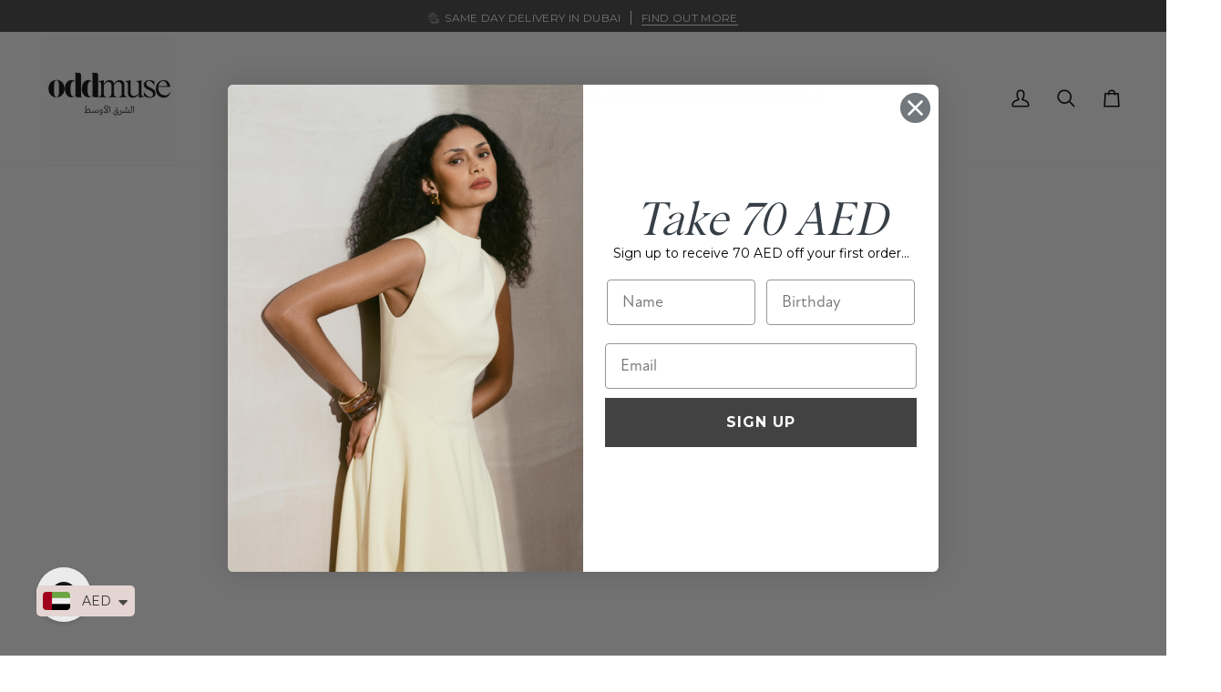

--- FILE ---
content_type: text/html; charset=utf-8
request_url: https://oddmuse.me/products/the-ultimate-muse-sleeveless-top-white-1
body_size: 45219
content:















<!doctype html>




<html
  class="no-js"
  lang="en"
  
><head>
    <meta charset="utf-8">
    <meta http-equiv="X-UA-Compatible" content="IE=edge,chrome=1">
    <meta name="viewport" content="width=device-width,initial-scale=1,viewport-fit=cover">
    <meta name="theme-color" content="#414042"><link rel="canonical" href="https://oddmuse.me/products/the-ultimate-muse-sleeveless-top-white-1"><!-- ======================= Pipeline Theme V7.4.0 ========================= -->

    <!-- Preloading ================================================================== -->

    <link rel="preconnect" href="https://fonts.shopify.com" crossorigin>
    <link rel="preload" href="//oddmuse.me/cdn/fonts/montserrat/montserrat_n4.81949fa0ac9fd2021e16436151e8eaa539321637.woff2" as="font" type="font/woff2" crossorigin>
    <link rel="preload" href="//oddmuse.me/cdn/fonts/libre_baskerville/librebaskerville_n4.2ec9ee517e3ce28d5f1e6c6e75efd8a97e59c189.woff2" as="font" type="font/woff2" crossorigin>
    <link rel="preload" href="//oddmuse.me/cdn/fonts/montserrat/montserrat_n4.81949fa0ac9fd2021e16436151e8eaa539321637.woff2" as="font" type="font/woff2" crossorigin>

    <!-- Title and description ================================================ --><link rel="shortcut icon" href="//oddmuse.me/cdn/shop/files/Favicon_part_2_32x32.png?v=1696858887" type="image/png">
    <title>
      

    Sleeveless Top
&ndash; Odd Muse Middle East

    </title><meta name="description" content="Introducing the sleeveless simple statement; the ultimate essential for your wardrobe no matter the season. Your new dress-up dress-down co-ord; Odd Muse is now elevating your everyday wardrobe.">
    <!-- /snippets/social-meta-tags.liquid --><meta property="og:site_name" content="Odd Muse Middle East">
<meta property="og:url" content="https://oddmuse.me/products/the-ultimate-muse-sleeveless-top-white-1">
<meta property="og:title" content="Sleeveless Top">
<meta property="og:type" content="product">
<meta property="og:description" content="Introducing the sleeveless simple statement; the ultimate essential for your wardrobe no matter the season. Your new dress-up dress-down co-ord; Odd Muse is now elevating your everyday wardrobe."><meta property="og:price:amount" content="300.00">
  <meta property="og:price:currency" content="AED">
      <meta property="og:image" content="http://oddmuse.me/cdn/shop/files/ECOM_SLEEVELESS_TOP_WHITE.jpg?v=1750174784">
      <meta property="og:image:secure_url" content="https://oddmuse.me/cdn/shop/files/ECOM_SLEEVELESS_TOP_WHITE.jpg?v=1750174784">
      <meta property="og:image:height" content="6120">
      <meta property="og:image:width" content="4081">
      <meta property="og:image" content="http://oddmuse.me/cdn/shop/files/ECOM_SLEEVELESS_TOP_WHITE-2.jpg?v=1750174784">
      <meta property="og:image:secure_url" content="https://oddmuse.me/cdn/shop/files/ECOM_SLEEVELESS_TOP_WHITE-2.jpg?v=1750174784">
      <meta property="og:image:height" content="6120">
      <meta property="og:image:width" content="4080">
      <meta property="og:image" content="http://oddmuse.me/cdn/shop/files/ECOM_SLEEVELESS_TOP_WHITE-3.jpg?v=1750174784">
      <meta property="og:image:secure_url" content="https://oddmuse.me/cdn/shop/files/ECOM_SLEEVELESS_TOP_WHITE-3.jpg?v=1750174784">
      <meta property="og:image:height" content="6120">
      <meta property="og:image:width" content="4080">
<meta property="twitter:image" content="http://oddmuse.me/cdn/shop/files/ECOM_SLEEVELESS_TOP_WHITE_1200x1200.jpg?v=1750174784">

<meta name="twitter:site" content="@">
<meta name="twitter:card" content="summary_large_image">
<meta name="twitter:title" content="Sleeveless Top">
<meta name="twitter:description" content="Introducing the sleeveless simple statement; the ultimate essential for your wardrobe no matter the season. Your new dress-up dress-down co-ord; Odd Muse is now elevating your everyday wardrobe."><!-- CSS ================================================================== -->

    <link href="//oddmuse.me/cdn/shop/t/83/assets/font-settings.css?v=179818325373904146621769680104" rel="stylesheet" type="text/css" media="all" />

    <!-- /snippets/css-variables.liquid -->


<style data-shopify>

:root {
/* ================ Layout Variables ================ */






--LAYOUT-WIDTH: 1500px;
--LAYOUT-GUTTER: 4px;
--LAYOUT-GUTTER-OFFSET: -4px;
--NAV-GUTTER: 4px;
--LAYOUT-OUTER: 50px;

/* ================ Product video ================ */

--COLOR-VIDEO-BG: #f2f2f2;


/* ================ Color Variables ================ */

/* === Backgrounds ===*/
--COLOR-BG: #ffffff;
--COLOR-BG-ACCENT: #f7f5f4;

/* === Text colors ===*/
--COLOR-TEXT-DARK: #1f1919;
--COLOR-TEXT: #424242;
--COLOR-TEXT-LIGHT: #7b7b7b;

/* === Bright color ===*/
--COLOR-PRIMARY: #424242;
--COLOR-PRIMARY-HOVER: #201818;
--COLOR-PRIMARY-FADE: rgba(66, 66, 66, 0.05);
--COLOR-PRIMARY-FADE-HOVER: rgba(66, 66, 66, 0.1);--COLOR-PRIMARY-OPPOSITE: #ffffff;

/* === Secondary/link Color ===*/
--COLOR-SECONDARY: #414042;
--COLOR-SECONDARY-HOVER: #1b161f;
--COLOR-SECONDARY-FADE: rgba(65, 64, 66, 0.05);
--COLOR-SECONDARY-FADE-HOVER: rgba(65, 64, 66, 0.1);--COLOR-SECONDARY-OPPOSITE: #ffffff;

/* === Shades of grey ===*/
--COLOR-A5:  rgba(66, 66, 66, 0.05);
--COLOR-A10: rgba(66, 66, 66, 0.1);
--COLOR-A20: rgba(66, 66, 66, 0.2);
--COLOR-A35: rgba(66, 66, 66, 0.35);
--COLOR-A50: rgba(66, 66, 66, 0.5);
--COLOR-A80: rgba(66, 66, 66, 0.8);
--COLOR-A90: rgba(66, 66, 66, 0.9);
--COLOR-A95: rgba(66, 66, 66, 0.95);


/* ================ Inverted Color Variables ================ */

--INVERSE-BG: #424242;
--INVERSE-BG-ACCENT: #1d1d1d;

/* === Text colors ===*/
--INVERSE-TEXT-DARK: #ffffff;
--INVERSE-TEXT: #ffffff;
--INVERSE-TEXT-LIGHT: #c6c6c6;

/* === Bright color ===*/
--INVERSE-PRIMARY: #e4d5d3;
--INVERSE-PRIMARY-HOVER: #d19f99;
--INVERSE-PRIMARY-FADE: rgba(228, 213, 211, 0.05);
--INVERSE-PRIMARY-FADE-HOVER: rgba(228, 213, 211, 0.1);--INVERSE-PRIMARY-OPPOSITE: #000000;


/* === Second Color ===*/
--INVERSE-SECONDARY: #e4d5d3;
--INVERSE-SECONDARY-HOVER: #d19f99;
--INVERSE-SECONDARY-FADE: rgba(228, 213, 211, 0.05);
--INVERSE-SECONDARY-FADE-HOVER: rgba(228, 213, 211, 0.1);--INVERSE-SECONDARY-OPPOSITE: #000000;


/* === Shades of grey ===*/
--INVERSE-A5:  rgba(255, 255, 255, 0.05);
--INVERSE-A10: rgba(255, 255, 255, 0.1);
--INVERSE-A20: rgba(255, 255, 255, 0.2);
--INVERSE-A35: rgba(255, 255, 255, 0.3);
--INVERSE-A80: rgba(255, 255, 255, 0.8);
--INVERSE-A90: rgba(255, 255, 255, 0.9);
--INVERSE-A95: rgba(255, 255, 255, 0.95);


/* ================ Bright Color Variables ================ */

--BRIGHT-BG: #e4d5d3;
--BRIGHT-BG-ACCENT: #e4d5d3;

/* === Text colors ===*/
--BRIGHT-TEXT-DARK: #ffffff;
--BRIGHT-TEXT: #ffffff;
--BRIGHT-TEXT-LIGHT: #f7f2f2;

/* === Bright color ===*/
--BRIGHT-PRIMARY: #424242;
--BRIGHT-PRIMARY-HOVER: #201818;
--BRIGHT-PRIMARY-FADE: rgba(66, 66, 66, 0.05);
--BRIGHT-PRIMARY-FADE-HOVER: rgba(66, 66, 66, 0.1);--BRIGHT-PRIMARY-OPPOSITE: #ffffff;


/* === Second Color ===*/
--BRIGHT-SECONDARY: #e4d5d3;
--BRIGHT-SECONDARY-HOVER: #d19f99;
--BRIGHT-SECONDARY-FADE: rgba(228, 213, 211, 0.05);
--BRIGHT-SECONDARY-FADE-HOVER: rgba(228, 213, 211, 0.1);--BRIGHT-SECONDARY-OPPOSITE: #000000;


/* === Shades of grey ===*/
--BRIGHT-A5:  rgba(255, 255, 255, 0.05);
--BRIGHT-A10: rgba(255, 255, 255, 0.1);
--BRIGHT-A20: rgba(255, 255, 255, 0.2);
--BRIGHT-A35: rgba(255, 255, 255, 0.3);
--BRIGHT-A80: rgba(255, 255, 255, 0.8);
--BRIGHT-A90: rgba(255, 255, 255, 0.9);
--BRIGHT-A95: rgba(255, 255, 255, 0.95);


/* === Account Bar ===*/
--COLOR-ANNOUNCEMENT-BG: #424242;
--COLOR-ANNOUNCEMENT-TEXT: #ffffff;

/* === Nav and dropdown link background ===*/
--COLOR-NAV: #ffffff;
--COLOR-NAV-TEXT: #000000;
--COLOR-NAV-TEXT-DARK: #000000;
--COLOR-NAV-TEXT-LIGHT: #4d4d4d;
--COLOR-NAV-BORDER: #f7f5f4;
--COLOR-NAV-A10: rgba(0, 0, 0, 0.1);
--COLOR-NAV-A50: rgba(0, 0, 0, 0.5);
--COLOR-HIGHLIGHT-LINK: #e4d5d3;

/* === Site Footer ===*/
--COLOR-FOOTER-BG: #424242;
--COLOR-FOOTER-TEXT: #ffffff;
--COLOR-FOOTER-A5: rgba(255, 255, 255, 0.05);
--COLOR-FOOTER-A15: rgba(255, 255, 255, 0.15);
--COLOR-FOOTER-A90: rgba(255, 255, 255, 0.9);

/* === Sub-Footer ===*/
--COLOR-SUB-FOOTER-BG: #424242;
--COLOR-SUB-FOOTER-TEXT: #ffffff;
--COLOR-SUB-FOOTER-A5: rgba(255, 255, 255, 0.05);
--COLOR-SUB-FOOTER-A15: rgba(255, 255, 255, 0.15);
--COLOR-SUB-FOOTER-A90: rgba(255, 255, 255, 0.9);

/* === Products ===*/
--PRODUCT-GRID-ASPECT-RATIO: 60.0%;

/* === Product badges ===*/
--COLOR-BADGE: #ffffff;
--COLOR-BADGE-TEXT: #424242;
--COLOR-BADGE-TEXT-DARK: #1f1919;
--COLOR-BADGE-TEXT-HOVER: #686868;
--COLOR-BADGE-HAIRLINE: #f6f6f6;

/* === Product item slider ===*/--COLOR-PRODUCT-SLIDER: #ffffff;--COLOR-PRODUCT-SLIDER-OPPOSITE: rgba(13, 13, 13, 0.06);/* === disabled form colors ===*/
--COLOR-DISABLED-BG: #ececec;
--COLOR-DISABLED-TEXT: #bdbdbd;

--INVERSE-DISABLED-BG: #555555;
--INVERSE-DISABLED-TEXT: #848484;


/* === Tailwind RGBA Palette ===*/
--RGB-CANVAS: 255 255 255;
--RGB-CONTENT: 66 66 66;
--RGB-PRIMARY: 66 66 66;
--RGB-SECONDARY: 65 64 66;

--RGB-DARK-CANVAS: 66 66 66;
--RGB-DARK-CONTENT: 255 255 255;
--RGB-DARK-PRIMARY: 228 213 211;
--RGB-DARK-SECONDARY: 228 213 211;

--RGB-BRIGHT-CANVAS: 228 213 211;
--RGB-BRIGHT-CONTENT: 255 255 255;
--RGB-BRIGHT-PRIMARY: 66 66 66;
--RGB-BRIGHT-SECONDARY: 228 213 211;

--RGB-PRIMARY-CONTRAST: 255 255 255;
--RGB-SECONDARY-CONTRAST: 255 255 255;

--RGB-DARK-PRIMARY-CONTRAST: 0 0 0;
--RGB-DARK-SECONDARY-CONTRAST: 0 0 0;

--RGB-BRIGHT-PRIMARY-CONTRAST: 255 255 255;
--RGB-BRIGHT-SECONDARY-CONTRAST: 0 0 0;


/* === Button Radius === */
--BUTTON-RADIUS: 0px;


/* === Icon Stroke Width === */
--ICON-STROKE-WIDTH: 2px;


/* ================ Typography ================ */

--FONT-STACK-BODY: Montserrat, sans-serif;
--FONT-STYLE-BODY: normal;
--FONT-WEIGHT-BODY: 400;
--FONT-WEIGHT-BODY-BOLD: 500;
--FONT-ADJUST-BODY: 0.9;

  --FONT-BODY-TRANSFORM: none;
  --FONT-BODY-LETTER-SPACING: normal;


--FONT-STACK-HEADING: "Libre Baskerville", serif;
--FONT-STYLE-HEADING: normal;
--FONT-WEIGHT-HEADING: 400;
--FONT-WEIGHT-HEADING-BOLD: 700;
--FONT-ADJUST-HEADING: 1.0;

  --FONT-HEADING-TRANSFORM: none;
  --FONT-HEADING-LETTER-SPACING: normal;


--FONT-STACK-ACCENT: Montserrat, serif;
--FONT-STYLE-ACCENT: normal;
--FONT-WEIGHT-ACCENT: 400;
--FONT-WEIGHT-ACCENT-BOLD: 500;
--FONT-ADJUST-ACCENT: 1.2;

  --FONT-ACCENT-TRANSFORM: uppercase;
  --FONT-ACCENT-LETTER-SPACING: 0.03em;

--TYPE-STACK-NAV: Montserrat, sans-serif;
--TYPE-STYLE-NAV: normal;
--TYPE-ADJUST-NAV: 1.2;
--TYPE-WEIGHT-NAV: 400;

  --FONT-NAV-TRANSFORM: none;
  --FONT-NAV-LETTER-SPACING: normal;


--TYPE-STACK-BUTTON: Montserrat, sans-serif;
--TYPE-STYLE-BUTTON: normal;
--TYPE-ADJUST-BUTTON: 0.9;
--TYPE-WEIGHT-BUTTON: 400;

  --FONT-BUTTON-TRANSFORM: uppercase;
  --FONT-BUTTON-LETTER-SPACING: 0.03em;

--TYPE-STACK-KICKER: "Libre Baskerville", serif;
--TYPE-STYLE-KICKER: normal;
--TYPE-ADJUST-KICKER: 1.0;
--TYPE-WEIGHT-KICKER: 700;

  --FONT-KICKER-TRANSFORM: uppercase;
  --FONT-KICKER-LETTER-SPACING: 0.03em;


--ICO-SELECT: url('//oddmuse.me/cdn/shop/t/83/assets/ico-select.svg?v=47552851093198993921769680104');

/* ================ Photo correction ================ */
--PHOTO-CORRECTION: 100%;


  <!-- /snippets/css-variables-contrast.liquid -->



--COLOR-TEXT-DARK: #030202;
--COLOR-TEXT:#1f1919;
--COLOR-TEXT-LIGHT: #424242;

--INVERSE-TEXT-DARK: #ffffff;
--INVERSE-TEXT: #ffffff;
--INVERSE-TEXT-LIGHT: #ffffff;


}


/* ================ Typography ================ */
/* ================ type-scale.com ============ */

/* 1.16 base 11.5 */
:root {
  --font-1: 10px;
  --font-2: 11px;
  --font-3: 13px;
  --font-4: 15px;
  --font-5: 17px;
  --font-6: 20px;
  --font-7: 24px;
  --font-8: 27px;
  --font-9: 32px;
  --font-10:37px;
  --font-11:43px;
  --font-12:49px;
  --font-13:57px;
  --font-14:67px;
  --font-15:77px;
}

/* 1.175 base 11.5 */
@media only screen and (min-width: 480px) and (max-width: 1099px) {
  :root {
  --font-1: 10px;
  --font-2: 11.5px;
  --font-3: 13.5px;
  --font-4: 16px;
  --font-5: 19px;
  --font-6: 22px;
  --font-7: 26px;
  --font-8: 30px;
  --font-9: 36px;
  --font-10:42px;
  --font-11:49px;
  --font-12:58px;
  --font-13:68px;
  --font-14:80px;
  --font-15:94px;
  }
}

 /* 1.22 base 11.5 */
 @media only screen and (min-width: 1100px) {
  :root {
  --font-1: 10px;
  --font-2: 11.5px;
  --font-3: 14px;
  --font-4: 17px;
  --font-5: 21px;
  --font-6: 25px;
  --font-7: 31px;
  --font-8: 38px;
  --font-9: 46px;
  --font-10:56px;
  --font-11:68px;
  --font-12:83px;
  --font-13:102px;
  --font-14:124px;
  --font-15:151px;
  }
}


</style>


    <link href="//oddmuse.me/cdn/shop/t/83/assets/theme.css?v=62269045521946442881769680085" rel="stylesheet" type="text/css" media="all" />

    <script>
    document.documentElement.className = document.documentElement.className.replace('no-js', 'js');

    
      document.documentElement.classList.add('aos-initialized');let root = '/';
    if (root[root.length - 1] !== '/') {
      root = `${root}/`;
    }
    var theme = {
      routes: {
        root_url: root,
        cart: '/cart',
        cart_add_url: '/cart/add',
        product_recommendations_url: '/recommendations/products',
        account_addresses_url: '/account/addresses',
        predictive_search_url: '/search/suggest'
      },
      state: {
        cartOpen: null,
      },
      sizes: {
        small: 480,
        medium: 768,
        large: 1100,
        widescreen: 1400
      },
      assets: {
        photoswipe: '//oddmuse.me/cdn/shop/t/83/assets/photoswipe.js?v=169308975333299535361769680083',
        smoothscroll: '//oddmuse.me/cdn/shop/t/83/assets/smoothscroll.js?v=37906625415260927261769680084',
        swatches: '//oddmuse.me/cdn/shop/t/83/assets/swatches.json?v=154940297821828866241769680084',
        noImage: '//oddmuse.me/cdn/shopifycloud/storefront/assets/no-image-2048-a2addb12.gif',
        base: '//oddmuse.me/cdn/shop/t/83/assets/'
      },
      strings: {
        swatchesKey: "Color, Colour",
        addToCart: "Add to Cart",
        estimateShipping: "Estimate shipping",
        noShippingAvailable: "We do not ship to this destination.",
        free: "Free",
        from: "From",
        preOrder: "Pre-order",
        soldOut: "Sold Out",
        sale: "Sale",
        subscription: "Subscription",
        unavailable: "Unavailable",
        unitPrice: "Unit price",
        unitPriceSeparator: "per",
        stockout: "All available stock is in cart",
        products: "Products",
        pages: "Pages",
        collections: "Collections",
        resultsFor: "Results for",
        noResultsFor: "No results for",
        articles: "Articles",
        successMessage: "Link copied to clipboard",
      },
      settings: {
        badge_sale_type: "percentage",
        animate_hover: false,
        animate_scroll: true,
        show_locale_desktop: null,
        show_locale_mobile: null,
        show_currency_desktop: null,
        show_currency_mobile: null,
        currency_select_type: "currency",
        currency_code_enable: false,
        cycle_images_hover_delay: 1.5
      },
      info: {
        name: 'pipeline'
      },
      version: '7.4.0',
      moneyFormat: "\u003cspan class=money\u003e{{amount}} AED\u003c\/span\u003e",
      shopCurrency: "AED",
      currencyCode: "AED"
    }
    let windowInnerHeight = window.innerHeight;
    document.documentElement.style.setProperty('--full-screen', `${windowInnerHeight}px`);
    document.documentElement.style.setProperty('--three-quarters', `${windowInnerHeight * 0.75}px`);
    document.documentElement.style.setProperty('--two-thirds', `${windowInnerHeight * 0.66}px`);
    document.documentElement.style.setProperty('--one-half', `${windowInnerHeight * 0.5}px`);
    document.documentElement.style.setProperty('--one-third', `${windowInnerHeight * 0.33}px`);
    document.documentElement.style.setProperty('--one-fifth', `${windowInnerHeight * 0.2}px`);

    window.isRTL = document.documentElement.getAttribute('dir') === 'rtl';
    </script><!-- Theme Javascript ============================================================== -->
    <script src="//oddmuse.me/cdn/shop/t/83/assets/vendor.js?v=69555399850987115801769680086" defer="defer"></script>
    <script src="//oddmuse.me/cdn/shop/t/83/assets/theme.js?v=155181627301911054061769680085" defer="defer"></script>

    <script>
      (function () {
        function onPageShowEvents() {
          if ('requestIdleCallback' in window) {
            requestIdleCallback(initCartEvent, { timeout: 500 })
          } else {
            initCartEvent()
          }
          function initCartEvent(){
            window.fetch(window.theme.routes.cart + '.js')
            .then((response) => {
              if(!response.ok){
                throw {status: response.statusText};
              }
              return response.json();
            })
            .then((response) => {
              document.dispatchEvent(new CustomEvent('theme:cart:change', {
                detail: {
                  cart: response,
                },
                bubbles: true,
              }));
              return response;
            })
            .catch((e) => {
              console.error(e);
            });
          }
        };
        window.onpageshow = onPageShowEvents;
      })();
    </script>

    <script type="text/javascript">
      if (window.MSInputMethodContext && document.documentMode) {
        var scripts = document.getElementsByTagName('script')[0];
        var polyfill = document.createElement("script");
        polyfill.defer = true;
        polyfill.src = "//oddmuse.me/cdn/shop/t/83/assets/ie11.js?v=144489047535103983231769680083";

        scripts.parentNode.insertBefore(polyfill, scripts);
      }
    </script>

    <!-- Shopify app scripts =========================================================== -->
    
  <script>window.performance && window.performance.mark && window.performance.mark('shopify.content_for_header.start');</script><meta name="facebook-domain-verification" content="3qnzbuun2hj6gjhyd79j56xo5i6bg0">
<meta id="shopify-digital-wallet" name="shopify-digital-wallet" content="/71748124982/digital_wallets/dialog">
<link rel="alternate" type="application/json+oembed" href="https://oddmuse.me/products/the-ultimate-muse-sleeveless-top-white-1.oembed">
<script async="async" src="/checkouts/internal/preloads.js?locale=en-AE"></script>
<script id="shopify-features" type="application/json">{"accessToken":"18c1b32cde9cf63368c1a48a8ab218bc","betas":["rich-media-storefront-analytics"],"domain":"oddmuse.me","predictiveSearch":true,"shopId":71748124982,"locale":"en"}</script>
<script>var Shopify = Shopify || {};
Shopify.shop = "oddmuseuae.myshopify.com";
Shopify.locale = "en";
Shopify.currency = {"active":"AED","rate":"1.0"};
Shopify.country = "AE";
Shopify.theme = {"name":"ARCHIVE","id":182806872374,"schema_name":"Pipeline","schema_version":"7.4.0","theme_store_id":739,"role":"main"};
Shopify.theme.handle = "null";
Shopify.theme.style = {"id":null,"handle":null};
Shopify.cdnHost = "oddmuse.me/cdn";
Shopify.routes = Shopify.routes || {};
Shopify.routes.root = "/";</script>
<script type="module">!function(o){(o.Shopify=o.Shopify||{}).modules=!0}(window);</script>
<script>!function(o){function n(){var o=[];function n(){o.push(Array.prototype.slice.apply(arguments))}return n.q=o,n}var t=o.Shopify=o.Shopify||{};t.loadFeatures=n(),t.autoloadFeatures=n()}(window);</script>
<script id="shop-js-analytics" type="application/json">{"pageType":"product"}</script>
<script defer="defer" async type="module" src="//oddmuse.me/cdn/shopifycloud/shop-js/modules/v2/client.init-shop-cart-sync_BN7fPSNr.en.esm.js"></script>
<script defer="defer" async type="module" src="//oddmuse.me/cdn/shopifycloud/shop-js/modules/v2/chunk.common_Cbph3Kss.esm.js"></script>
<script defer="defer" async type="module" src="//oddmuse.me/cdn/shopifycloud/shop-js/modules/v2/chunk.modal_DKumMAJ1.esm.js"></script>
<script type="module">
  await import("//oddmuse.me/cdn/shopifycloud/shop-js/modules/v2/client.init-shop-cart-sync_BN7fPSNr.en.esm.js");
await import("//oddmuse.me/cdn/shopifycloud/shop-js/modules/v2/chunk.common_Cbph3Kss.esm.js");
await import("//oddmuse.me/cdn/shopifycloud/shop-js/modules/v2/chunk.modal_DKumMAJ1.esm.js");

  window.Shopify.SignInWithShop?.initShopCartSync?.({"fedCMEnabled":true,"windoidEnabled":true});

</script>
<script>(function() {
  var isLoaded = false;
  function asyncLoad() {
    if (isLoaded) return;
    isLoaded = true;
    var urls = ["https:\/\/app.kiwisizing.com\/web\/js\/dist\/kiwiSizing\/plugin\/SizingPlugin.prod.js?v=331\u0026shop=oddmuseuae.myshopify.com","https:\/\/static.klaviyo.com\/onsite\/js\/klaviyo.js?company_id=UpEckX\u0026shop=oddmuseuae.myshopify.com","https:\/\/config.gorgias.chat\/bundle-loader\/01HPRPAYV5BSZ6SDDS4GB2CP2Q?source=shopify1click\u0026shop=oddmuseuae.myshopify.com","https:\/\/cdn.nfcube.com\/instafeed-afd74882658359178153d9da2cc2af03.js?shop=oddmuseuae.myshopify.com","https:\/\/na.shgcdn3.com\/pixel-collector.js?shop=oddmuseuae.myshopify.com","https:\/\/public.9gtb.com\/loader.js?g_cvt_id=abb5a26b-4797-4117-afa9-2cc584b2d573\u0026shop=oddmuseuae.myshopify.com"];
    for (var i = 0; i < urls.length; i++) {
      var s = document.createElement('script');
      s.type = 'text/javascript';
      s.async = true;
      s.src = urls[i];
      var x = document.getElementsByTagName('script')[0];
      x.parentNode.insertBefore(s, x);
    }
  };
  if(window.attachEvent) {
    window.attachEvent('onload', asyncLoad);
  } else {
    window.addEventListener('load', asyncLoad, false);
  }
})();</script>
<script id="__st">var __st={"a":71748124982,"offset":14400,"reqid":"e4425cbb-83b5-4736-ba06-9a3f839e5436-1769869053","pageurl":"oddmuse.me\/products\/the-ultimate-muse-sleeveless-top-white-1","u":"4a9f01168f25","p":"product","rtyp":"product","rid":8579748364598};</script>
<script>window.ShopifyPaypalV4VisibilityTracking = true;</script>
<script id="captcha-bootstrap">!function(){'use strict';const t='contact',e='account',n='new_comment',o=[[t,t],['blogs',n],['comments',n],[t,'customer']],c=[[e,'customer_login'],[e,'guest_login'],[e,'recover_customer_password'],[e,'create_customer']],r=t=>t.map((([t,e])=>`form[action*='/${t}']:not([data-nocaptcha='true']) input[name='form_type'][value='${e}']`)).join(','),a=t=>()=>t?[...document.querySelectorAll(t)].map((t=>t.form)):[];function s(){const t=[...o],e=r(t);return a(e)}const i='password',u='form_key',d=['recaptcha-v3-token','g-recaptcha-response','h-captcha-response',i],f=()=>{try{return window.sessionStorage}catch{return}},m='__shopify_v',_=t=>t.elements[u];function p(t,e,n=!1){try{const o=window.sessionStorage,c=JSON.parse(o.getItem(e)),{data:r}=function(t){const{data:e,action:n}=t;return t[m]||n?{data:e,action:n}:{data:t,action:n}}(c);for(const[e,n]of Object.entries(r))t.elements[e]&&(t.elements[e].value=n);n&&o.removeItem(e)}catch(o){console.error('form repopulation failed',{error:o})}}const l='form_type',E='cptcha';function T(t){t.dataset[E]=!0}const w=window,h=w.document,L='Shopify',v='ce_forms',y='captcha';let A=!1;((t,e)=>{const n=(g='f06e6c50-85a8-45c8-87d0-21a2b65856fe',I='https://cdn.shopify.com/shopifycloud/storefront-forms-hcaptcha/ce_storefront_forms_captcha_hcaptcha.v1.5.2.iife.js',D={infoText:'Protected by hCaptcha',privacyText:'Privacy',termsText:'Terms'},(t,e,n)=>{const o=w[L][v],c=o.bindForm;if(c)return c(t,g,e,D).then(n);var r;o.q.push([[t,g,e,D],n]),r=I,A||(h.body.append(Object.assign(h.createElement('script'),{id:'captcha-provider',async:!0,src:r})),A=!0)});var g,I,D;w[L]=w[L]||{},w[L][v]=w[L][v]||{},w[L][v].q=[],w[L][y]=w[L][y]||{},w[L][y].protect=function(t,e){n(t,void 0,e),T(t)},Object.freeze(w[L][y]),function(t,e,n,w,h,L){const[v,y,A,g]=function(t,e,n){const i=e?o:[],u=t?c:[],d=[...i,...u],f=r(d),m=r(i),_=r(d.filter((([t,e])=>n.includes(e))));return[a(f),a(m),a(_),s()]}(w,h,L),I=t=>{const e=t.target;return e instanceof HTMLFormElement?e:e&&e.form},D=t=>v().includes(t);t.addEventListener('submit',(t=>{const e=I(t);if(!e)return;const n=D(e)&&!e.dataset.hcaptchaBound&&!e.dataset.recaptchaBound,o=_(e),c=g().includes(e)&&(!o||!o.value);(n||c)&&t.preventDefault(),c&&!n&&(function(t){try{if(!f())return;!function(t){const e=f();if(!e)return;const n=_(t);if(!n)return;const o=n.value;o&&e.removeItem(o)}(t);const e=Array.from(Array(32),(()=>Math.random().toString(36)[2])).join('');!function(t,e){_(t)||t.append(Object.assign(document.createElement('input'),{type:'hidden',name:u})),t.elements[u].value=e}(t,e),function(t,e){const n=f();if(!n)return;const o=[...t.querySelectorAll(`input[type='${i}']`)].map((({name:t})=>t)),c=[...d,...o],r={};for(const[a,s]of new FormData(t).entries())c.includes(a)||(r[a]=s);n.setItem(e,JSON.stringify({[m]:1,action:t.action,data:r}))}(t,e)}catch(e){console.error('failed to persist form',e)}}(e),e.submit())}));const S=(t,e)=>{t&&!t.dataset[E]&&(n(t,e.some((e=>e===t))),T(t))};for(const o of['focusin','change'])t.addEventListener(o,(t=>{const e=I(t);D(e)&&S(e,y())}));const B=e.get('form_key'),M=e.get(l),P=B&&M;t.addEventListener('DOMContentLoaded',(()=>{const t=y();if(P)for(const e of t)e.elements[l].value===M&&p(e,B);[...new Set([...A(),...v().filter((t=>'true'===t.dataset.shopifyCaptcha))])].forEach((e=>S(e,t)))}))}(h,new URLSearchParams(w.location.search),n,t,e,['guest_login'])})(!0,!0)}();</script>
<script integrity="sha256-4kQ18oKyAcykRKYeNunJcIwy7WH5gtpwJnB7kiuLZ1E=" data-source-attribution="shopify.loadfeatures" defer="defer" src="//oddmuse.me/cdn/shopifycloud/storefront/assets/storefront/load_feature-a0a9edcb.js" crossorigin="anonymous"></script>
<script data-source-attribution="shopify.dynamic_checkout.dynamic.init">var Shopify=Shopify||{};Shopify.PaymentButton=Shopify.PaymentButton||{isStorefrontPortableWallets:!0,init:function(){window.Shopify.PaymentButton.init=function(){};var t=document.createElement("script");t.src="https://oddmuse.me/cdn/shopifycloud/portable-wallets/latest/portable-wallets.en.js",t.type="module",document.head.appendChild(t)}};
</script>
<script data-source-attribution="shopify.dynamic_checkout.buyer_consent">
  function portableWalletsHideBuyerConsent(e){var t=document.getElementById("shopify-buyer-consent"),n=document.getElementById("shopify-subscription-policy-button");t&&n&&(t.classList.add("hidden"),t.setAttribute("aria-hidden","true"),n.removeEventListener("click",e))}function portableWalletsShowBuyerConsent(e){var t=document.getElementById("shopify-buyer-consent"),n=document.getElementById("shopify-subscription-policy-button");t&&n&&(t.classList.remove("hidden"),t.removeAttribute("aria-hidden"),n.addEventListener("click",e))}window.Shopify?.PaymentButton&&(window.Shopify.PaymentButton.hideBuyerConsent=portableWalletsHideBuyerConsent,window.Shopify.PaymentButton.showBuyerConsent=portableWalletsShowBuyerConsent);
</script>
<script data-source-attribution="shopify.dynamic_checkout.cart.bootstrap">document.addEventListener("DOMContentLoaded",(function(){function t(){return document.querySelector("shopify-accelerated-checkout-cart, shopify-accelerated-checkout")}if(t())Shopify.PaymentButton.init();else{new MutationObserver((function(e,n){t()&&(Shopify.PaymentButton.init(),n.disconnect())})).observe(document.body,{childList:!0,subtree:!0})}}));
</script>

<script>window.performance && window.performance.mark && window.performance.mark('shopify.content_for_header.end');</script>
  





  <script type="text/javascript">
    
      window.__shgMoneyFormat = window.__shgMoneyFormat || {"AED":{"currency":"AED","currency_symbol":"د.إ","currency_symbol_location":"left","decimal_places":2,"decimal_separator":".","thousands_separator":","}};
    
    window.__shgCurrentCurrencyCode = window.__shgCurrentCurrencyCode || {
      currency: "AED",
      currency_symbol: "د.إ",
      decimal_separator: ".",
      thousands_separator: ",",
      decimal_places: 2,
      currency_symbol_location: "left"
    };
  </script>




    

<script type="text/javascript">
  
    window.SHG_CUSTOMER = null;
  
</script>








  <!-- BEGIN app block: shopify://apps/fontify/blocks/app-embed/334490e2-2153-4a2e-a452-e90bdeffa3cc --><link rel="preconnect" href="https://cdn.nitroapps.co" crossorigin=""><!-- shop nitro_fontify metafields --><style type="text/css" id="nitro-fontify" >
				 
		 
					@font-face {
				font-family: 'Albra Light';
				src: url(https://cdn.nitroapps.co/fontify/oddmuseuae.myshopify.com/albra-light.otf?v=1729067587);
                font-display: swap;
			}
			h1,h2 {
				font-family: 'Albra Light' !important;
				
			}
		 
		
	</style>
<script>
    console.log(null);
    console.log(null);
  </script><script
  type="text/javascript"
  id="fontify-scripts"
>
  
  (function () {
    // Prevent duplicate execution
    if (window.fontifyScriptInitialized) {
      return;
    }
    window.fontifyScriptInitialized = true;

    if (window.opener) {
      // Remove existing listener if any before adding new one
      if (window.fontifyMessageListener) {
        window.removeEventListener('message', window.fontifyMessageListener, false);
      }

      function watchClosedWindow() {
        let itv = setInterval(function () {
          if (!window.opener || window.opener.closed) {
            clearInterval(itv);
            window.close();
          }
        }, 1000);
      }

      // Helper function to inject scripts and links from vite-tag content
      function injectScript(encodedContent) {
        

        // Decode HTML entities
        const tempTextarea = document.createElement('textarea');
        tempTextarea.innerHTML = encodedContent;
        const viteContent = tempTextarea.value;

        // Parse HTML content
        const tempDiv = document.createElement('div');
        tempDiv.innerHTML = viteContent;

        // Track duplicates within tempDiv only
        const scriptIds = new Set();
        const scriptSrcs = new Set();
        const linkKeys = new Set();

        // Helper to clone element attributes
        function cloneAttributes(source, target) {
          Array.from(source.attributes).forEach(function(attr) {
            if (attr.name === 'crossorigin') {
              target.crossOrigin = attr.value;
            } else {
              target.setAttribute(attr.name, attr.value);
            }
          });
          if (source.textContent) {
            target.textContent = source.textContent;
          }
        }

        // Inject scripts (filter duplicates within tempDiv)
        tempDiv.querySelectorAll('script').forEach(function(script) {
          const scriptId = script.getAttribute('id');
          const scriptSrc = script.getAttribute('src');

          // Skip if duplicate in tempDiv
          if ((scriptId && scriptIds.has(scriptId)) || (scriptSrc && scriptSrcs.has(scriptSrc))) {
            return;
          }

          // Track script
          if (scriptId) scriptIds.add(scriptId);
          if (scriptSrc) scriptSrcs.add(scriptSrc);

          // Clone and inject
          const newScript = document.createElement('script');
          cloneAttributes(script, newScript);

          document.head.appendChild(newScript);
        });

        // Inject links (filter duplicates within tempDiv)
        tempDiv.querySelectorAll('link').forEach(function(link) {
          const linkHref = link.getAttribute('href');
          const linkRel = link.getAttribute('rel') || '';
          const key = linkHref + '|' + linkRel;

          // Skip if duplicate in tempDiv
          if (linkHref && linkKeys.has(key)) {
            return;
          }

          // Track link
          if (linkHref) linkKeys.add(key);

          // Clone and inject
          const newLink = document.createElement('link');
          cloneAttributes(link, newLink);
          document.head.appendChild(newLink);
        });
      }

      // Function to apply preview font data


      function receiveMessage(event) {
        watchClosedWindow();
        if (event.data.action == 'fontify_ready') {
          console.log('fontify_ready');
          injectScript(`&lt;!-- BEGIN app snippet: vite-tag --&gt;


  &lt;script src=&quot;https://cdn.shopify.com/extensions/019bafe3-77e1-7e6a-87b2-cbeff3e5cd6f/fontify-polaris-11/assets/main-B3V8Mu2P.js&quot; type=&quot;module&quot; crossorigin=&quot;anonymous&quot;&gt;&lt;/script&gt;

&lt;!-- END app snippet --&gt;
  &lt;!-- BEGIN app snippet: vite-tag --&gt;


  &lt;link href=&quot;//cdn.shopify.com/extensions/019bafe3-77e1-7e6a-87b2-cbeff3e5cd6f/fontify-polaris-11/assets/main-GVRB1u2d.css&quot; rel=&quot;stylesheet&quot; type=&quot;text/css&quot; media=&quot;all&quot; /&gt;

&lt;!-- END app snippet --&gt;
`);

        } else if (event.data.action == 'font_audit_ready') {
          injectScript(`&lt;!-- BEGIN app snippet: vite-tag --&gt;


  &lt;script src=&quot;https://cdn.shopify.com/extensions/019bafe3-77e1-7e6a-87b2-cbeff3e5cd6f/fontify-polaris-11/assets/audit-DDeWPAiq.js&quot; type=&quot;module&quot; crossorigin=&quot;anonymous&quot;&gt;&lt;/script&gt;

&lt;!-- END app snippet --&gt;
  &lt;!-- BEGIN app snippet: vite-tag --&gt;


  &lt;link href=&quot;//cdn.shopify.com/extensions/019bafe3-77e1-7e6a-87b2-cbeff3e5cd6f/fontify-polaris-11/assets/audit-CNr6hPle.css&quot; rel=&quot;stylesheet&quot; type=&quot;text/css&quot; media=&quot;all&quot; /&gt;

&lt;!-- END app snippet --&gt;
`);

        } else if (event.data.action == 'preview_font_data') {
          const fontData = event?.data || null;
          window.fontifyPreviewData = fontData;
          injectScript(`&lt;!-- BEGIN app snippet: vite-tag --&gt;


  &lt;script src=&quot;https://cdn.shopify.com/extensions/019bafe3-77e1-7e6a-87b2-cbeff3e5cd6f/fontify-polaris-11/assets/preview-CH6oXAfY.js&quot; type=&quot;module&quot; crossorigin=&quot;anonymous&quot;&gt;&lt;/script&gt;

&lt;!-- END app snippet --&gt;
`);
        }
      }

      // Store reference to listener for cleanup
      window.fontifyMessageListener = receiveMessage;
      window.addEventListener('message', receiveMessage, false);

      // Send init message when window is opened from opener
      if (window.opener) {
        window.opener.postMessage({ action: `${window.name}_init`, data: JSON.parse(JSON.stringify({})) }, '*');
      }
    }
  })();
</script>


<!-- END app block --><!-- BEGIN app block: shopify://apps/gorgias-live-chat-helpdesk/blocks/gorgias/a66db725-7b96-4e3f-916e-6c8e6f87aaaa -->
<script defer data-gorgias-loader-chat src="https://config.gorgias.chat/bundle-loader/shopify/oddmuseuae.myshopify.com"></script>


<script defer data-gorgias-loader-convert  src="https://content.9gtb.com/loader.js"></script>


<script defer data-gorgias-loader-mailto-replace  src="https://config.gorgias.help/api/contact-forms/replace-mailto-script.js?shopName=oddmuseuae"></script>


<!-- END app block --><!-- BEGIN app block: shopify://apps/klaviyo-email-marketing-sms/blocks/klaviyo-onsite-embed/2632fe16-c075-4321-a88b-50b567f42507 -->












  <script async src="https://static.klaviyo.com/onsite/js/UpEckX/klaviyo.js?company_id=UpEckX"></script>
  <script>!function(){if(!window.klaviyo){window._klOnsite=window._klOnsite||[];try{window.klaviyo=new Proxy({},{get:function(n,i){return"push"===i?function(){var n;(n=window._klOnsite).push.apply(n,arguments)}:function(){for(var n=arguments.length,o=new Array(n),w=0;w<n;w++)o[w]=arguments[w];var t="function"==typeof o[o.length-1]?o.pop():void 0,e=new Promise((function(n){window._klOnsite.push([i].concat(o,[function(i){t&&t(i),n(i)}]))}));return e}}})}catch(n){window.klaviyo=window.klaviyo||[],window.klaviyo.push=function(){var n;(n=window._klOnsite).push.apply(n,arguments)}}}}();</script>

  
    <script id="viewed_product">
      if (item == null) {
        var _learnq = _learnq || [];

        var MetafieldReviews = null
        var MetafieldYotpoRating = null
        var MetafieldYotpoCount = null
        var MetafieldLooxRating = null
        var MetafieldLooxCount = null
        var okendoProduct = null
        var okendoProductReviewCount = null
        var okendoProductReviewAverageValue = null
        try {
          // The following fields are used for Customer Hub recently viewed in order to add reviews.
          // This information is not part of __kla_viewed. Instead, it is part of __kla_viewed_reviewed_items
          MetafieldReviews = {};
          MetafieldYotpoRating = null
          MetafieldYotpoCount = null
          MetafieldLooxRating = null
          MetafieldLooxCount = null

          okendoProduct = null
          // If the okendo metafield is not legacy, it will error, which then requires the new json formatted data
          if (okendoProduct && 'error' in okendoProduct) {
            okendoProduct = null
          }
          okendoProductReviewCount = okendoProduct ? okendoProduct.reviewCount : null
          okendoProductReviewAverageValue = okendoProduct ? okendoProduct.reviewAverageValue : null
        } catch (error) {
          console.error('Error in Klaviyo onsite reviews tracking:', error);
        }

        var item = {
          Name: "Sleeveless Top",
          ProductID: 8579748364598,
          Categories: ["30% Off","All Products","CAPSULE COLLECTION","Core","Corporate Core","Eid Edit","Exclusive Collection: Trending Picks","Exclusive Picks","Modest","New products","Ready To Ship","Sets","Suhoor Picks","Summer Staples","Tops"],
          ImageURL: "https://oddmuse.me/cdn/shop/files/ECOM_SLEEVELESS_TOP_WHITE_grande.jpg?v=1750174784",
          URL: "https://oddmuse.me/products/the-ultimate-muse-sleeveless-top-white-1",
          Brand: "Odd Muse",
          Price: "300.00 AED",
          Value: "300.00",
          CompareAtPrice: "0.00 AED"
        };
        _learnq.push(['track', 'Viewed Product', item]);
        _learnq.push(['trackViewedItem', {
          Title: item.Name,
          ItemId: item.ProductID,
          Categories: item.Categories,
          ImageUrl: item.ImageURL,
          Url: item.URL,
          Metadata: {
            Brand: item.Brand,
            Price: item.Price,
            Value: item.Value,
            CompareAtPrice: item.CompareAtPrice
          },
          metafields:{
            reviews: MetafieldReviews,
            yotpo:{
              rating: MetafieldYotpoRating,
              count: MetafieldYotpoCount,
            },
            loox:{
              rating: MetafieldLooxRating,
              count: MetafieldLooxCount,
            },
            okendo: {
              rating: okendoProductReviewAverageValue,
              count: okendoProductReviewCount,
            }
          }
        }]);
      }
    </script>
  




  <script>
    window.klaviyoReviewsProductDesignMode = false
  </script>



  <!-- BEGIN app snippet: customer-hub-data --><script>
  if (!window.customerHub) {
    window.customerHub = {};
  }
  window.customerHub.storefrontRoutes = {
    login: "https://shopify.com/71748124982/account?locale=en&region_country=AE?return_url=%2F%23k-hub",
    register: "https://shopify.com/71748124982/account?locale=en?return_url=%2F%23k-hub",
    logout: "/account/logout",
    profile: "/account",
    addresses: "/account/addresses",
  };
  
  window.customerHub.userId = null;
  
  window.customerHub.storeDomain = "oddmuseuae.myshopify.com";

  
    window.customerHub.activeProduct = {
      name: "Sleeveless Top",
      category: null,
      imageUrl: "https://oddmuse.me/cdn/shop/files/ECOM_SLEEVELESS_TOP_WHITE_grande.jpg?v=1750174784",
      id: "8579748364598",
      link: "https://oddmuse.me/products/the-ultimate-muse-sleeveless-top-white-1",
      variants: [
        
          {
            id: "46238246338870",
            
            imageUrl: null,
            
            price: "30000",
            currency: "AED",
            availableForSale: false,
            title: "XXS",
          },
        
          {
            id: "46238246371638",
            
            imageUrl: null,
            
            price: "30000",
            currency: "AED",
            availableForSale: true,
            title: "XS",
          },
        
          {
            id: "46238246404406",
            
            imageUrl: null,
            
            price: "30000",
            currency: "AED",
            availableForSale: true,
            title: "S",
          },
        
          {
            id: "46238246437174",
            
            imageUrl: null,
            
            price: "30000",
            currency: "AED",
            availableForSale: true,
            title: "M",
          },
        
          {
            id: "46238246469942",
            
            imageUrl: null,
            
            price: "30000",
            currency: "AED",
            availableForSale: true,
            title: "L",
          },
        
          {
            id: "46238246502710",
            
            imageUrl: null,
            
            price: "30000",
            currency: "AED",
            availableForSale: true,
            title: "Xl",
          },
        
          {
            id: "46238246535478",
            
            imageUrl: null,
            
            price: "30000",
            currency: "AED",
            availableForSale: true,
            title: "XXL",
          },
        
          {
            id: "46238246568246",
            
            imageUrl: null,
            
            price: "30000",
            currency: "AED",
            availableForSale: true,
            title: "3XL",
          },
        
      ],
    };
    window.customerHub.activeProduct.variants.forEach((variant) => {
        
        variant.price = `${variant.price.slice(0, -2)}.${variant.price.slice(-2)}`;
    });
  

  
    window.customerHub.storeLocale = {
        currentLanguage: 'en',
        currentCountry: 'AE',
        availableLanguages: [
          
            {
              iso_code: 'en',
              endonym_name: 'English'
            }
          
        ],
        availableCountries: [
          
            {
              iso_code: 'BH',
              name: 'Bahrain',
              currency_code: 'AED'
            },
          
            {
              iso_code: 'EG',
              name: 'Egypt',
              currency_code: 'AED'
            },
          
            {
              iso_code: 'IL',
              name: 'Israel',
              currency_code: 'AED'
            },
          
            {
              iso_code: 'KW',
              name: 'Kuwait',
              currency_code: 'AED'
            },
          
            {
              iso_code: 'OM',
              name: 'Oman',
              currency_code: 'AED'
            },
          
            {
              iso_code: 'QA',
              name: 'Qatar',
              currency_code: 'AED'
            },
          
            {
              iso_code: 'SA',
              name: 'Saudi Arabia',
              currency_code: 'AED'
            },
          
            {
              iso_code: 'AE',
              name: 'United Arab Emirates',
              currency_code: 'AED'
            }
          
        ]
    };
  
</script>
<!-- END app snippet -->





<!-- END app block --><!-- BEGIN app block: shopify://apps/ang-extra-menu/blocks/embed-app/ec904fae-fd98-4243-8db5-01051f1af95f -->


    <link
            rel="stylesheet"
            href="https://emenu.flastpick.com/data/oddmuseuae/custom.css?v=1761132833"
    >






    <link rel="stylesheet" href="https://cdn.shopify.com/extensions/019c07ae-68a8-7ca3-aa9f-4c71c815b103/hyper-menu-375/assets/carousel.css">
    <link href="https://cdn.shopify.com/extensions/019c07ae-68a8-7ca3-aa9f-4c71c815b103/hyper-menu-375/assets/carousel.js" as="script" rel="preload">
    <script src="https://cdn.shopify.com/extensions/019c07ae-68a8-7ca3-aa9f-4c71c815b103/hyper-menu-375/assets/carousel.js" defer="defer"></script>




    <link rel="preconnect" href="https://fonts.googleapis.com">
    <link rel="preconnect" href="https://fonts.gstatic.com" crossorigin>
    <link href="https://fonts.googleapis.com/css2?family=Montserrat:ital,wght@0,100;0,200;0,300;0,400;0,500;0,600;0,700;0,800;0,900;1,100;1,200;1,300;1,400;1,500;1,600;1,700;1,800;1,900&display=swap" rel="stylesheet">



<script id="nx8HmVar" type="text/javascript">
    const H2M_MARKET_ID = "46058733878";
    const H2M_APP_IS_URL = "https://cdn.shopify.com/extensions/019c07ae-68a8-7ca3-aa9f-4c71c815b103/hyper-menu-375/assets/h2m-app.js";
    const H2M_BREADCRUMB_URL = "https://cdn.shopify.com/extensions/019c07ae-68a8-7ca3-aa9f-4c71c815b103/hyper-menu-375/assets/h2m-breadcrumbs.js";
    const NX8_HM_CURRENCY_FORMAT = "<span class=money>{{amount}} AED</span>";
    const NX8_HM_LINKS = [{
        id: "main-menu",
        title: "MAIN MENU",
        items: ["/collections/all","/collections/whats-new","/collections","/pages/exclusive-muse","/pages/about-us","https://oddmuse.me/collections/exclusive-sale?_pos=1&_psq=EXCLUSIVE+SALE&_ss=e&_v=1.0",],
    },{
        id: "footer",
        title: "HELP",
        items: ["/pages/shipping-and-delivery","/pages/returns",],
    },{
        id: "customer-care",
        title: "CUSTOMER CARE",
        items: ["/pages/shipping-and-delivery","/pages/faq-s","/pages/contact-us",],
    },{
        id: "509727211830-child-f3ee485b86aecf7dee6508e2ff9baee8-legacy-shop",
        title: "SHOP",
        items: ["/collections","/collections",],
    },{
        id: "company",
        title: "MORE MUSE",
        items: ["/policies/privacy-policy","/policies/terms-of-service","/pages/cookies-policy",],
    },{
        id: "509727244598-child-407e72e916a9377e85d4345d3521215c-legacy-by-collection",
        title: "BY COLLECTION",
        items: ["/collections/summer-staples","/collections/the-neutral-edit","/collections/corporate-core","/collections/pre-spring","/collections/core","/collections/sleeveless-styles","/collections/pearls",],
    },{
        id: "576314212662-child-0c7e2c862747a4428c327a4edd92a081-legacy-by-occasion",
        title: "BY OCCASION",
        items: ["/collections/wedding-guest",],
    },{
        id: "new-menu",
        title: "New Menu",
        items: ["/collections/all","/collections/whats-new","/collections/best-sellers","/collections/basics","https://oddmuse.me/collections/exclusive-sale?_pos=1&_psq=EXCLUSIVE+SALE&_ss=e&_v=1.0",],
    },{
        id: "about-us",
        title: "ABOUT US",
        items: ["/pages/about-us","/pages/exclusive-muse",],
    },{
        id: "599393075510-child-40179728418c1651f7ec064d5bcf8315-legacy-shop",
        title: "SHOP",
        items: ["/collections/all-products","/collections",],
    },{
        id: "591440478518-child-e2350a42d205f9c3b8cfe37fc1e593d7-legacy-clothing",
        title: "CLOTHING",
        items: ["/collections/dresses","/collections/blazers","/collections/jumpsuits","/collections/tops","/collections/trousers","/collections/shorts",],
    },{
        id: "588717785398-child-1445c3d3f6aaa873516008074b0ff20d-legacy-by-collection",
        title: "BY COLLECTION",
        items: ["/collections/summer-staples","/collections/modest","/collections/the-neutral-edit","/collections/core","/collections/sleeveless-styles","/collections/pearls",],
    },{
        id: "customer-account-main-menu",
        title: "Customer account main menu",
        items: ["/","https://shopify.com/71748124982/account/orders?locale=en&region_country=AE",],
    },];
    window.nx8HmCurrencyFormat = NX8_HM_CURRENCY_FORMAT;
    window.nx8HmLinks = NX8_HM_LINKS;
    

    window.H2M_PRIMARY_LOCALE = "en";
    window.H2M_MOBILE_VERSION = "";
    window.H2M_LIVE_MENU_ID = "";
    const H2M_ADDED_FONT = 1;
    const H2M_SHOP_DOMAIN = "oddmuse.me";
    const H2M_MENU_MOBILE_ID = "";
    const H2M_MENU_VERSION = "1767693907";
    const H2M_APP_VERSION = 2;
</script>


    
    <div id="h2mCpData" style="display: none;" aria-hidden="true">
        
        
        
        
            
                
            
                
            
                
            
                
            
                
            
                
            
                
            
                
            
                
            
                
            
                
            
                
            
                
            
                
            
                
            
                
            
                
            
                
            
                
            
                
            
                
            
                
            
                
            
                
            
                
            
                
            
                
            
                
            
                
            
                
            
                
            
                
            
                
            
                
            
                
            
                
            
                
            
                
            
                
            
                
            
                
            
                
            
                
            
                
            
                
            
                
            
                
            
                
            
                
            
                
            
                
            
                
            
                
            
                
            
                
            
                
            
                
            
                
            
                
            
                
            
                
            
                
            
                
            
                
            
                
            
                
            
                
            
                
            
                
            
                
            
                
            
                
            
                
            
                
            
                
            
                
            
                
            
                
            
                
            
                
            
                
            
                
            
                
            
                
            
                
            
                
            
                
            
                
            
                
            
                
            
                
            
                
            
                
            
                
            
                
            
                
            
                
            
                
            
                
            
                
            
                
            
                
            
                
            
                
            
                
            
                
            
                
            
                
            
                
            
                
            
                
            
                
            
                
            
                
            
                
            
                
            
                
            
                
            
                
            
                
            
                
            
                
            
                
            
                
            
                
            
                
            
                
            
                
            
                
            
                
            
                
            
                
            
                
            
                
            
                
            
                
            
                
            
                
            
                
            
                
            
                
            
                
            
                
            
                
            
                
            
                
            
                
            
                
            
                
            
                
            
                
            
                
            
                
            
                
            
                
            
                
            
                
            
                
            
                
            
                
            
                
            
                
            
                
            
                
            
                
            
                
            
                
            
                
            
                
            
                
            
                
            
                
            
                
            
                
            
                
            
                
            
                
            
                
            
                
            
                
            
                
            
                
            
                
            
                
            
                
            
                
            
                
            
                
            
                
            
                
            
                
            
                
            
                
            
                
            
                
            
                
            
                
            
                
            
                
            
                
            
                
            
                
            
                
            
                
            
                
            
                
            
                
            
                
            
                
            
                
            
                
            
                
            
                
            
                
            
                
            
                
            
                
            
                
            
                
            
                
            
                
            
                
            
                
            
                
            
                
            
                
            
                
            
                
            
                
            
                
            
                
            
                
            
                
            
                
            
                
            
                
            
                
            
                
            
                
            
                
            
                
            
                
            
                
            
                
            
                
            
                
            
                
            
                
            
                
            
                
            
        
    </div>


    <link rel="stylesheet" href="https://cdn.shopify.com/extensions/019c07ae-68a8-7ca3-aa9f-4c71c815b103/hyper-menu-375/assets/app-v2.css">
    <link href="https://cdn.shopify.com/extensions/019c07ae-68a8-7ca3-aa9f-4c71c815b103/hyper-menu-375/assets/app-v2.js" as="script" rel="preload">
    <link
            rel="preload"
            href="https://emenu.flastpick.com/data/oddmuseuae/sprite.txt?v=1767693907"
            as="fetch"
            crossorigin="anonymous"
    >
    <link
            rel="preload"
            href="https://emenu.flastpick.com/data/oddmuseuae/settings.css?v=1767693907"
            as="style"
    >


<script
        type="text/javascript"
        src="https://emenu.flastpick.com/data/oddmuseuae/data.js?v=1767693907"
        defer="defer"
></script>


<!-- END app block --><script src="https://cdn.shopify.com/extensions/a9a32278-85fd-435d-a2e4-15afbc801656/nova-multi-currency-converter-1/assets/nova-cur-app-embed.js" type="text/javascript" defer="defer"></script>
<link href="https://cdn.shopify.com/extensions/a9a32278-85fd-435d-a2e4-15afbc801656/nova-multi-currency-converter-1/assets/nova-cur.css" rel="stylesheet" type="text/css" media="all">
<script src="https://cdn.shopify.com/extensions/019c07ae-68a8-7ca3-aa9f-4c71c815b103/hyper-menu-375/assets/h2m-app.js" type="text/javascript" defer="defer"></script>
<link href="https://cdn.shopify.com/extensions/019c07ae-68a8-7ca3-aa9f-4c71c815b103/hyper-menu-375/assets/h2m-app.css" rel="stylesheet" type="text/css" media="all">
<link href="https://monorail-edge.shopifysvc.com" rel="dns-prefetch">
<script>(function(){if ("sendBeacon" in navigator && "performance" in window) {try {var session_token_from_headers = performance.getEntriesByType('navigation')[0].serverTiming.find(x => x.name == '_s').description;} catch {var session_token_from_headers = undefined;}var session_cookie_matches = document.cookie.match(/_shopify_s=([^;]*)/);var session_token_from_cookie = session_cookie_matches && session_cookie_matches.length === 2 ? session_cookie_matches[1] : "";var session_token = session_token_from_headers || session_token_from_cookie || "";function handle_abandonment_event(e) {var entries = performance.getEntries().filter(function(entry) {return /monorail-edge.shopifysvc.com/.test(entry.name);});if (!window.abandonment_tracked && entries.length === 0) {window.abandonment_tracked = true;var currentMs = Date.now();var navigation_start = performance.timing.navigationStart;var payload = {shop_id: 71748124982,url: window.location.href,navigation_start,duration: currentMs - navigation_start,session_token,page_type: "product"};window.navigator.sendBeacon("https://monorail-edge.shopifysvc.com/v1/produce", JSON.stringify({schema_id: "online_store_buyer_site_abandonment/1.1",payload: payload,metadata: {event_created_at_ms: currentMs,event_sent_at_ms: currentMs}}));}}window.addEventListener('pagehide', handle_abandonment_event);}}());</script>
<script id="web-pixels-manager-setup">(function e(e,d,r,n,o){if(void 0===o&&(o={}),!Boolean(null===(a=null===(i=window.Shopify)||void 0===i?void 0:i.analytics)||void 0===a?void 0:a.replayQueue)){var i,a;window.Shopify=window.Shopify||{};var t=window.Shopify;t.analytics=t.analytics||{};var s=t.analytics;s.replayQueue=[],s.publish=function(e,d,r){return s.replayQueue.push([e,d,r]),!0};try{self.performance.mark("wpm:start")}catch(e){}var l=function(){var e={modern:/Edge?\/(1{2}[4-9]|1[2-9]\d|[2-9]\d{2}|\d{4,})\.\d+(\.\d+|)|Firefox\/(1{2}[4-9]|1[2-9]\d|[2-9]\d{2}|\d{4,})\.\d+(\.\d+|)|Chrom(ium|e)\/(9{2}|\d{3,})\.\d+(\.\d+|)|(Maci|X1{2}).+ Version\/(15\.\d+|(1[6-9]|[2-9]\d|\d{3,})\.\d+)([,.]\d+|)( \(\w+\)|)( Mobile\/\w+|) Safari\/|Chrome.+OPR\/(9{2}|\d{3,})\.\d+\.\d+|(CPU[ +]OS|iPhone[ +]OS|CPU[ +]iPhone|CPU IPhone OS|CPU iPad OS)[ +]+(15[._]\d+|(1[6-9]|[2-9]\d|\d{3,})[._]\d+)([._]\d+|)|Android:?[ /-](13[3-9]|1[4-9]\d|[2-9]\d{2}|\d{4,})(\.\d+|)(\.\d+|)|Android.+Firefox\/(13[5-9]|1[4-9]\d|[2-9]\d{2}|\d{4,})\.\d+(\.\d+|)|Android.+Chrom(ium|e)\/(13[3-9]|1[4-9]\d|[2-9]\d{2}|\d{4,})\.\d+(\.\d+|)|SamsungBrowser\/([2-9]\d|\d{3,})\.\d+/,legacy:/Edge?\/(1[6-9]|[2-9]\d|\d{3,})\.\d+(\.\d+|)|Firefox\/(5[4-9]|[6-9]\d|\d{3,})\.\d+(\.\d+|)|Chrom(ium|e)\/(5[1-9]|[6-9]\d|\d{3,})\.\d+(\.\d+|)([\d.]+$|.*Safari\/(?![\d.]+ Edge\/[\d.]+$))|(Maci|X1{2}).+ Version\/(10\.\d+|(1[1-9]|[2-9]\d|\d{3,})\.\d+)([,.]\d+|)( \(\w+\)|)( Mobile\/\w+|) Safari\/|Chrome.+OPR\/(3[89]|[4-9]\d|\d{3,})\.\d+\.\d+|(CPU[ +]OS|iPhone[ +]OS|CPU[ +]iPhone|CPU IPhone OS|CPU iPad OS)[ +]+(10[._]\d+|(1[1-9]|[2-9]\d|\d{3,})[._]\d+)([._]\d+|)|Android:?[ /-](13[3-9]|1[4-9]\d|[2-9]\d{2}|\d{4,})(\.\d+|)(\.\d+|)|Mobile Safari.+OPR\/([89]\d|\d{3,})\.\d+\.\d+|Android.+Firefox\/(13[5-9]|1[4-9]\d|[2-9]\d{2}|\d{4,})\.\d+(\.\d+|)|Android.+Chrom(ium|e)\/(13[3-9]|1[4-9]\d|[2-9]\d{2}|\d{4,})\.\d+(\.\d+|)|Android.+(UC? ?Browser|UCWEB|U3)[ /]?(15\.([5-9]|\d{2,})|(1[6-9]|[2-9]\d|\d{3,})\.\d+)\.\d+|SamsungBrowser\/(5\.\d+|([6-9]|\d{2,})\.\d+)|Android.+MQ{2}Browser\/(14(\.(9|\d{2,})|)|(1[5-9]|[2-9]\d|\d{3,})(\.\d+|))(\.\d+|)|K[Aa][Ii]OS\/(3\.\d+|([4-9]|\d{2,})\.\d+)(\.\d+|)/},d=e.modern,r=e.legacy,n=navigator.userAgent;return n.match(d)?"modern":n.match(r)?"legacy":"unknown"}(),u="modern"===l?"modern":"legacy",c=(null!=n?n:{modern:"",legacy:""})[u],f=function(e){return[e.baseUrl,"/wpm","/b",e.hashVersion,"modern"===e.buildTarget?"m":"l",".js"].join("")}({baseUrl:d,hashVersion:r,buildTarget:u}),m=function(e){var d=e.version,r=e.bundleTarget,n=e.surface,o=e.pageUrl,i=e.monorailEndpoint;return{emit:function(e){var a=e.status,t=e.errorMsg,s=(new Date).getTime(),l=JSON.stringify({metadata:{event_sent_at_ms:s},events:[{schema_id:"web_pixels_manager_load/3.1",payload:{version:d,bundle_target:r,page_url:o,status:a,surface:n,error_msg:t},metadata:{event_created_at_ms:s}}]});if(!i)return console&&console.warn&&console.warn("[Web Pixels Manager] No Monorail endpoint provided, skipping logging."),!1;try{return self.navigator.sendBeacon.bind(self.navigator)(i,l)}catch(e){}var u=new XMLHttpRequest;try{return u.open("POST",i,!0),u.setRequestHeader("Content-Type","text/plain"),u.send(l),!0}catch(e){return console&&console.warn&&console.warn("[Web Pixels Manager] Got an unhandled error while logging to Monorail."),!1}}}}({version:r,bundleTarget:l,surface:e.surface,pageUrl:self.location.href,monorailEndpoint:e.monorailEndpoint});try{o.browserTarget=l,function(e){var d=e.src,r=e.async,n=void 0===r||r,o=e.onload,i=e.onerror,a=e.sri,t=e.scriptDataAttributes,s=void 0===t?{}:t,l=document.createElement("script"),u=document.querySelector("head"),c=document.querySelector("body");if(l.async=n,l.src=d,a&&(l.integrity=a,l.crossOrigin="anonymous"),s)for(var f in s)if(Object.prototype.hasOwnProperty.call(s,f))try{l.dataset[f]=s[f]}catch(e){}if(o&&l.addEventListener("load",o),i&&l.addEventListener("error",i),u)u.appendChild(l);else{if(!c)throw new Error("Did not find a head or body element to append the script");c.appendChild(l)}}({src:f,async:!0,onload:function(){if(!function(){var e,d;return Boolean(null===(d=null===(e=window.Shopify)||void 0===e?void 0:e.analytics)||void 0===d?void 0:d.initialized)}()){var d=window.webPixelsManager.init(e)||void 0;if(d){var r=window.Shopify.analytics;r.replayQueue.forEach((function(e){var r=e[0],n=e[1],o=e[2];d.publishCustomEvent(r,n,o)})),r.replayQueue=[],r.publish=d.publishCustomEvent,r.visitor=d.visitor,r.initialized=!0}}},onerror:function(){return m.emit({status:"failed",errorMsg:"".concat(f," has failed to load")})},sri:function(e){var d=/^sha384-[A-Za-z0-9+/=]+$/;return"string"==typeof e&&d.test(e)}(c)?c:"",scriptDataAttributes:o}),m.emit({status:"loading"})}catch(e){m.emit({status:"failed",errorMsg:(null==e?void 0:e.message)||"Unknown error"})}}})({shopId: 71748124982,storefrontBaseUrl: "https://oddmuse.me",extensionsBaseUrl: "https://extensions.shopifycdn.com/cdn/shopifycloud/web-pixels-manager",monorailEndpoint: "https://monorail-edge.shopifysvc.com/unstable/produce_batch",surface: "storefront-renderer",enabledBetaFlags: ["2dca8a86"],webPixelsConfigList: [{"id":"2096267574","configuration":"{\"accountID\":\"UpEckX\",\"webPixelConfig\":\"eyJlbmFibGVBZGRlZFRvQ2FydEV2ZW50cyI6IHRydWV9\"}","eventPayloadVersion":"v1","runtimeContext":"STRICT","scriptVersion":"524f6c1ee37bacdca7657a665bdca589","type":"APP","apiClientId":123074,"privacyPurposes":["ANALYTICS","MARKETING"],"dataSharingAdjustments":{"protectedCustomerApprovalScopes":["read_customer_address","read_customer_email","read_customer_name","read_customer_personal_data","read_customer_phone"]}},{"id":"1315930422","configuration":"{\"site_id\":\"34033aaf-cbf9-4c27-8610-4535ebf56c1b\",\"analytics_endpoint\":\"https:\\\/\\\/na.shgcdn3.com\"}","eventPayloadVersion":"v1","runtimeContext":"STRICT","scriptVersion":"695709fc3f146fa50a25299517a954f2","type":"APP","apiClientId":1158168,"privacyPurposes":["ANALYTICS","MARKETING","SALE_OF_DATA"],"dataSharingAdjustments":{"protectedCustomerApprovalScopes":["read_customer_personal_data"]}},{"id":"1194590518","configuration":"{\"pixelId\":\"fe4d0ab2-edb4-45fb-8d52-6d3f58c41ddd\"}","eventPayloadVersion":"v1","runtimeContext":"STRICT","scriptVersion":"c119f01612c13b62ab52809eb08154bb","type":"APP","apiClientId":2556259,"privacyPurposes":["ANALYTICS","MARKETING","SALE_OF_DATA"],"dataSharingAdjustments":{"protectedCustomerApprovalScopes":["read_customer_address","read_customer_email","read_customer_name","read_customer_personal_data","read_customer_phone"]}},{"id":"1103561014","configuration":"{\"config\":\"{\\\"pixel_id\\\":\\\"AW-16896683669\\\",\\\"google_tag_ids\\\":[\\\"AW-16896683669\\\"],\\\"gtag_events\\\":[{\\\"type\\\":\\\"search\\\",\\\"action_label\\\":\\\"AW-16896683669\\\/K7FPCImHoaMaEJXd-_g-\\\"},{\\\"type\\\":\\\"begin_checkout\\\",\\\"action_label\\\":\\\"AW-16896683669\\\/LCosCI-HoaMaEJXd-_g-\\\"},{\\\"type\\\":\\\"view_item\\\",\\\"action_label\\\":\\\"AW-16896683669\\\/nUhACIaHoaMaEJXd-_g-\\\"},{\\\"type\\\":\\\"purchase\\\",\\\"action_label\\\":\\\"AW-16896683669\\\/iUq1CICHoaMaEJXd-_g-\\\"},{\\\"type\\\":\\\"page_view\\\",\\\"action_label\\\":\\\"AW-16896683669\\\/YNB-CIOHoaMaEJXd-_g-\\\"},{\\\"type\\\":\\\"add_payment_info\\\",\\\"action_label\\\":\\\"AW-16896683669\\\/v-hdCIqIoaMaEJXd-_g-\\\"},{\\\"type\\\":\\\"add_to_cart\\\",\\\"action_label\\\":\\\"AW-16896683669\\\/VcdVCIyHoaMaEJXd-_g-\\\"}],\\\"enable_monitoring_mode\\\":false}\"}","eventPayloadVersion":"v1","runtimeContext":"OPEN","scriptVersion":"b2a88bafab3e21179ed38636efcd8a93","type":"APP","apiClientId":1780363,"privacyPurposes":[],"dataSharingAdjustments":{"protectedCustomerApprovalScopes":["read_customer_address","read_customer_email","read_customer_name","read_customer_personal_data","read_customer_phone"]}},{"id":"306708790","configuration":"{\"pixel_id\":\"1336514573603527\",\"pixel_type\":\"facebook_pixel\",\"metaapp_system_user_token\":\"-\"}","eventPayloadVersion":"v1","runtimeContext":"OPEN","scriptVersion":"ca16bc87fe92b6042fbaa3acc2fbdaa6","type":"APP","apiClientId":2329312,"privacyPurposes":["ANALYTICS","MARKETING","SALE_OF_DATA"],"dataSharingAdjustments":{"protectedCustomerApprovalScopes":["read_customer_address","read_customer_email","read_customer_name","read_customer_personal_data","read_customer_phone"]}},{"id":"shopify-app-pixel","configuration":"{}","eventPayloadVersion":"v1","runtimeContext":"STRICT","scriptVersion":"0450","apiClientId":"shopify-pixel","type":"APP","privacyPurposes":["ANALYTICS","MARKETING"]},{"id":"shopify-custom-pixel","eventPayloadVersion":"v1","runtimeContext":"LAX","scriptVersion":"0450","apiClientId":"shopify-pixel","type":"CUSTOM","privacyPurposes":["ANALYTICS","MARKETING"]}],isMerchantRequest: false,initData: {"shop":{"name":"Odd Muse Middle East","paymentSettings":{"currencyCode":"AED"},"myshopifyDomain":"oddmuseuae.myshopify.com","countryCode":"AE","storefrontUrl":"https:\/\/oddmuse.me"},"customer":null,"cart":null,"checkout":null,"productVariants":[{"price":{"amount":300.0,"currencyCode":"AED"},"product":{"title":"Sleeveless Top","vendor":"Odd Muse","id":"8579748364598","untranslatedTitle":"Sleeveless Top","url":"\/products\/the-ultimate-muse-sleeveless-top-white-1","type":""},"id":"46238246338870","image":{"src":"\/\/oddmuse.me\/cdn\/shop\/files\/ECOM_SLEEVELESS_TOP_WHITE.jpg?v=1750174784"},"sku":"Muse-56-W-XXS","title":"XXS","untranslatedTitle":"XXS"},{"price":{"amount":300.0,"currencyCode":"AED"},"product":{"title":"Sleeveless Top","vendor":"Odd Muse","id":"8579748364598","untranslatedTitle":"Sleeveless Top","url":"\/products\/the-ultimate-muse-sleeveless-top-white-1","type":""},"id":"46238246371638","image":{"src":"\/\/oddmuse.me\/cdn\/shop\/files\/ECOM_SLEEVELESS_TOP_WHITE.jpg?v=1750174784"},"sku":"Muse-56-W-XS","title":"XS","untranslatedTitle":"XS"},{"price":{"amount":300.0,"currencyCode":"AED"},"product":{"title":"Sleeveless Top","vendor":"Odd Muse","id":"8579748364598","untranslatedTitle":"Sleeveless Top","url":"\/products\/the-ultimate-muse-sleeveless-top-white-1","type":""},"id":"46238246404406","image":{"src":"\/\/oddmuse.me\/cdn\/shop\/files\/ECOM_SLEEVELESS_TOP_WHITE.jpg?v=1750174784"},"sku":"Muse-56-W-S","title":"S","untranslatedTitle":"S"},{"price":{"amount":300.0,"currencyCode":"AED"},"product":{"title":"Sleeveless Top","vendor":"Odd Muse","id":"8579748364598","untranslatedTitle":"Sleeveless Top","url":"\/products\/the-ultimate-muse-sleeveless-top-white-1","type":""},"id":"46238246437174","image":{"src":"\/\/oddmuse.me\/cdn\/shop\/files\/ECOM_SLEEVELESS_TOP_WHITE.jpg?v=1750174784"},"sku":"Muse-56-W-M","title":"M","untranslatedTitle":"M"},{"price":{"amount":300.0,"currencyCode":"AED"},"product":{"title":"Sleeveless Top","vendor":"Odd Muse","id":"8579748364598","untranslatedTitle":"Sleeveless Top","url":"\/products\/the-ultimate-muse-sleeveless-top-white-1","type":""},"id":"46238246469942","image":{"src":"\/\/oddmuse.me\/cdn\/shop\/files\/ECOM_SLEEVELESS_TOP_WHITE.jpg?v=1750174784"},"sku":"Muse-56-W-L","title":"L","untranslatedTitle":"L"},{"price":{"amount":300.0,"currencyCode":"AED"},"product":{"title":"Sleeveless Top","vendor":"Odd Muse","id":"8579748364598","untranslatedTitle":"Sleeveless Top","url":"\/products\/the-ultimate-muse-sleeveless-top-white-1","type":""},"id":"46238246502710","image":{"src":"\/\/oddmuse.me\/cdn\/shop\/files\/ECOM_SLEEVELESS_TOP_WHITE.jpg?v=1750174784"},"sku":"Muse-56-W-XL","title":"Xl","untranslatedTitle":"Xl"},{"price":{"amount":300.0,"currencyCode":"AED"},"product":{"title":"Sleeveless Top","vendor":"Odd Muse","id":"8579748364598","untranslatedTitle":"Sleeveless Top","url":"\/products\/the-ultimate-muse-sleeveless-top-white-1","type":""},"id":"46238246535478","image":{"src":"\/\/oddmuse.me\/cdn\/shop\/files\/ECOM_SLEEVELESS_TOP_WHITE.jpg?v=1750174784"},"sku":"Muse-56-W-XXL","title":"XXL","untranslatedTitle":"XXL"},{"price":{"amount":300.0,"currencyCode":"AED"},"product":{"title":"Sleeveless Top","vendor":"Odd Muse","id":"8579748364598","untranslatedTitle":"Sleeveless Top","url":"\/products\/the-ultimate-muse-sleeveless-top-white-1","type":""},"id":"46238246568246","image":{"src":"\/\/oddmuse.me\/cdn\/shop\/files\/ECOM_SLEEVELESS_TOP_WHITE.jpg?v=1750174784"},"sku":"Muse-56-W-XXXL","title":"3XL","untranslatedTitle":"3XL"}],"purchasingCompany":null},},"https://oddmuse.me/cdn","1d2a099fw23dfb22ep557258f5m7a2edbae",{"modern":"","legacy":""},{"shopId":"71748124982","storefrontBaseUrl":"https:\/\/oddmuse.me","extensionBaseUrl":"https:\/\/extensions.shopifycdn.com\/cdn\/shopifycloud\/web-pixels-manager","surface":"storefront-renderer","enabledBetaFlags":"[\"2dca8a86\"]","isMerchantRequest":"false","hashVersion":"1d2a099fw23dfb22ep557258f5m7a2edbae","publish":"custom","events":"[[\"page_viewed\",{}],[\"product_viewed\",{\"productVariant\":{\"price\":{\"amount\":300.0,\"currencyCode\":\"AED\"},\"product\":{\"title\":\"Sleeveless Top\",\"vendor\":\"Odd Muse\",\"id\":\"8579748364598\",\"untranslatedTitle\":\"Sleeveless Top\",\"url\":\"\/products\/the-ultimate-muse-sleeveless-top-white-1\",\"type\":\"\"},\"id\":\"46238246371638\",\"image\":{\"src\":\"\/\/oddmuse.me\/cdn\/shop\/files\/ECOM_SLEEVELESS_TOP_WHITE.jpg?v=1750174784\"},\"sku\":\"Muse-56-W-XS\",\"title\":\"XS\",\"untranslatedTitle\":\"XS\"}}]]"});</script><script>
  window.ShopifyAnalytics = window.ShopifyAnalytics || {};
  window.ShopifyAnalytics.meta = window.ShopifyAnalytics.meta || {};
  window.ShopifyAnalytics.meta.currency = 'AED';
  var meta = {"product":{"id":8579748364598,"gid":"gid:\/\/shopify\/Product\/8579748364598","vendor":"Odd Muse","type":"","handle":"the-ultimate-muse-sleeveless-top-white-1","variants":[{"id":46238246338870,"price":30000,"name":"Sleeveless Top - XXS","public_title":"XXS","sku":"Muse-56-W-XXS"},{"id":46238246371638,"price":30000,"name":"Sleeveless Top - XS","public_title":"XS","sku":"Muse-56-W-XS"},{"id":46238246404406,"price":30000,"name":"Sleeveless Top - S","public_title":"S","sku":"Muse-56-W-S"},{"id":46238246437174,"price":30000,"name":"Sleeveless Top - M","public_title":"M","sku":"Muse-56-W-M"},{"id":46238246469942,"price":30000,"name":"Sleeveless Top - L","public_title":"L","sku":"Muse-56-W-L"},{"id":46238246502710,"price":30000,"name":"Sleeveless Top - Xl","public_title":"Xl","sku":"Muse-56-W-XL"},{"id":46238246535478,"price":30000,"name":"Sleeveless Top - XXL","public_title":"XXL","sku":"Muse-56-W-XXL"},{"id":46238246568246,"price":30000,"name":"Sleeveless Top - 3XL","public_title":"3XL","sku":"Muse-56-W-XXXL"}],"remote":false},"page":{"pageType":"product","resourceType":"product","resourceId":8579748364598,"requestId":"e4425cbb-83b5-4736-ba06-9a3f839e5436-1769869053"}};
  for (var attr in meta) {
    window.ShopifyAnalytics.meta[attr] = meta[attr];
  }
</script>
<script class="analytics">
  (function () {
    var customDocumentWrite = function(content) {
      var jquery = null;

      if (window.jQuery) {
        jquery = window.jQuery;
      } else if (window.Checkout && window.Checkout.$) {
        jquery = window.Checkout.$;
      }

      if (jquery) {
        jquery('body').append(content);
      }
    };

    var hasLoggedConversion = function(token) {
      if (token) {
        return document.cookie.indexOf('loggedConversion=' + token) !== -1;
      }
      return false;
    }

    var setCookieIfConversion = function(token) {
      if (token) {
        var twoMonthsFromNow = new Date(Date.now());
        twoMonthsFromNow.setMonth(twoMonthsFromNow.getMonth() + 2);

        document.cookie = 'loggedConversion=' + token + '; expires=' + twoMonthsFromNow;
      }
    }

    var trekkie = window.ShopifyAnalytics.lib = window.trekkie = window.trekkie || [];
    if (trekkie.integrations) {
      return;
    }
    trekkie.methods = [
      'identify',
      'page',
      'ready',
      'track',
      'trackForm',
      'trackLink'
    ];
    trekkie.factory = function(method) {
      return function() {
        var args = Array.prototype.slice.call(arguments);
        args.unshift(method);
        trekkie.push(args);
        return trekkie;
      };
    };
    for (var i = 0; i < trekkie.methods.length; i++) {
      var key = trekkie.methods[i];
      trekkie[key] = trekkie.factory(key);
    }
    trekkie.load = function(config) {
      trekkie.config = config || {};
      trekkie.config.initialDocumentCookie = document.cookie;
      var first = document.getElementsByTagName('script')[0];
      var script = document.createElement('script');
      script.type = 'text/javascript';
      script.onerror = function(e) {
        var scriptFallback = document.createElement('script');
        scriptFallback.type = 'text/javascript';
        scriptFallback.onerror = function(error) {
                var Monorail = {
      produce: function produce(monorailDomain, schemaId, payload) {
        var currentMs = new Date().getTime();
        var event = {
          schema_id: schemaId,
          payload: payload,
          metadata: {
            event_created_at_ms: currentMs,
            event_sent_at_ms: currentMs
          }
        };
        return Monorail.sendRequest("https://" + monorailDomain + "/v1/produce", JSON.stringify(event));
      },
      sendRequest: function sendRequest(endpointUrl, payload) {
        // Try the sendBeacon API
        if (window && window.navigator && typeof window.navigator.sendBeacon === 'function' && typeof window.Blob === 'function' && !Monorail.isIos12()) {
          var blobData = new window.Blob([payload], {
            type: 'text/plain'
          });

          if (window.navigator.sendBeacon(endpointUrl, blobData)) {
            return true;
          } // sendBeacon was not successful

        } // XHR beacon

        var xhr = new XMLHttpRequest();

        try {
          xhr.open('POST', endpointUrl);
          xhr.setRequestHeader('Content-Type', 'text/plain');
          xhr.send(payload);
        } catch (e) {
          console.log(e);
        }

        return false;
      },
      isIos12: function isIos12() {
        return window.navigator.userAgent.lastIndexOf('iPhone; CPU iPhone OS 12_') !== -1 || window.navigator.userAgent.lastIndexOf('iPad; CPU OS 12_') !== -1;
      }
    };
    Monorail.produce('monorail-edge.shopifysvc.com',
      'trekkie_storefront_load_errors/1.1',
      {shop_id: 71748124982,
      theme_id: 182806872374,
      app_name: "storefront",
      context_url: window.location.href,
      source_url: "//oddmuse.me/cdn/s/trekkie.storefront.c59ea00e0474b293ae6629561379568a2d7c4bba.min.js"});

        };
        scriptFallback.async = true;
        scriptFallback.src = '//oddmuse.me/cdn/s/trekkie.storefront.c59ea00e0474b293ae6629561379568a2d7c4bba.min.js';
        first.parentNode.insertBefore(scriptFallback, first);
      };
      script.async = true;
      script.src = '//oddmuse.me/cdn/s/trekkie.storefront.c59ea00e0474b293ae6629561379568a2d7c4bba.min.js';
      first.parentNode.insertBefore(script, first);
    };
    trekkie.load(
      {"Trekkie":{"appName":"storefront","development":false,"defaultAttributes":{"shopId":71748124982,"isMerchantRequest":null,"themeId":182806872374,"themeCityHash":"17097001762501941174","contentLanguage":"en","currency":"AED","eventMetadataId":"cf1408b8-82e9-4e26-b1e2-8ab042a23f0a"},"isServerSideCookieWritingEnabled":true,"monorailRegion":"shop_domain","enabledBetaFlags":["65f19447","b5387b81"]},"Session Attribution":{},"S2S":{"facebookCapiEnabled":true,"source":"trekkie-storefront-renderer","apiClientId":580111}}
    );

    var loaded = false;
    trekkie.ready(function() {
      if (loaded) return;
      loaded = true;

      window.ShopifyAnalytics.lib = window.trekkie;

      var originalDocumentWrite = document.write;
      document.write = customDocumentWrite;
      try { window.ShopifyAnalytics.merchantGoogleAnalytics.call(this); } catch(error) {};
      document.write = originalDocumentWrite;

      window.ShopifyAnalytics.lib.page(null,{"pageType":"product","resourceType":"product","resourceId":8579748364598,"requestId":"e4425cbb-83b5-4736-ba06-9a3f839e5436-1769869053","shopifyEmitted":true});

      var match = window.location.pathname.match(/checkouts\/(.+)\/(thank_you|post_purchase)/)
      var token = match? match[1]: undefined;
      if (!hasLoggedConversion(token)) {
        setCookieIfConversion(token);
        window.ShopifyAnalytics.lib.track("Viewed Product",{"currency":"AED","variantId":46238246338870,"productId":8579748364598,"productGid":"gid:\/\/shopify\/Product\/8579748364598","name":"Sleeveless Top - XXS","price":"300.00","sku":"Muse-56-W-XXS","brand":"Odd Muse","variant":"XXS","category":"","nonInteraction":true,"remote":false},undefined,undefined,{"shopifyEmitted":true});
      window.ShopifyAnalytics.lib.track("monorail:\/\/trekkie_storefront_viewed_product\/1.1",{"currency":"AED","variantId":46238246338870,"productId":8579748364598,"productGid":"gid:\/\/shopify\/Product\/8579748364598","name":"Sleeveless Top - XXS","price":"300.00","sku":"Muse-56-W-XXS","brand":"Odd Muse","variant":"XXS","category":"","nonInteraction":true,"remote":false,"referer":"https:\/\/oddmuse.me\/products\/the-ultimate-muse-sleeveless-top-white-1"});
      }
    });


        var eventsListenerScript = document.createElement('script');
        eventsListenerScript.async = true;
        eventsListenerScript.src = "//oddmuse.me/cdn/shopifycloud/storefront/assets/shop_events_listener-3da45d37.js";
        document.getElementsByTagName('head')[0].appendChild(eventsListenerScript);

})();</script>
<script
  defer
  src="https://oddmuse.me/cdn/shopifycloud/perf-kit/shopify-perf-kit-3.1.0.min.js"
  data-application="storefront-renderer"
  data-shop-id="71748124982"
  data-render-region="gcp-us-central1"
  data-page-type="product"
  data-theme-instance-id="182806872374"
  data-theme-name="Pipeline"
  data-theme-version="7.4.0"
  data-monorail-region="shop_domain"
  data-resource-timing-sampling-rate="10"
  data-shs="true"
  data-shs-beacon="true"
  data-shs-export-with-fetch="true"
  data-shs-logs-sample-rate="1"
  data-shs-beacon-endpoint="https://oddmuse.me/api/collect"
></script>
</head>

  <body
    id="sleeveless-top"
    class="template-product "
  >
    <a class="in-page-link visually-hidden skip-link" href="#MainContent">Skip to content</a>

    <!-- BEGIN sections: group-header -->
<div id="shopify-section-sections--25882738458934__announcement" class="shopify-section shopify-section-group-group-header"><!-- /sections/announcement.liquid --><div
    class="announcement bg-[--bg] text-[--text] relative z-[5500] overflow-hidden"
    style="
      --PT: 10px;
      --PB: 6px;
      --bg: var(--COLOR-ANNOUNCEMENT-BG);
      --text: var(--COLOR-ANNOUNCEMENT-TEXT);
      --underline: calc(var(--font-1) * var(--FONT-ADJUST-ACCENT));"
    data-announcement-bar
    data-section-id="sections--25882738458934__announcement"
    data-section-type="announcement"
    x-data="announcement()"
  ><div
        class="accent-size-1"
        x-data="announcementSlider(20000)">
        <div 
      x-ref="c1c3cf6f-86d4-473b-b564-6775f73c46cd"
      
      class="section-padding items-center flex text-center w-full"
      
><div
                class="w-full px-[--outer] text-[0] overflow-hidden"
                data-ticker-frame
                x-data="announcementTicker({ waitForSlider: true })"
              >
                <div
                  class="inline-flex items-center transition-opacity duration-500 ease-linear ticker--unloaded"
                  data-ticker-scale
                >
                  <div
                    class="rte--lock-font rte--lock-size px-r6 flex flex-row items-center accent-size-1"
                    data-ticker-text
                  >

<div class="mr-[0.5em] accent-size-1" style="--ICON-STROKE-COLOR: #aaaaaa">
              <!-- /snippets/animated-icon.liquid -->


<svg aria-hidden="true" focusable="false" role="presentation" class="icon icon-art-shipment-world" viewBox="0 0 24 24"><g stroke="currentColor" fill="none" stroke-width="1.5" stroke-linecap="round" stroke-linejoin="round"><path d="M7.538 21.75H6.75a1.5 1.5 0 0 1-1.5-1.5v-6a1.5 1.5 0 0 1 1.5-1.5h9a1.5 1.5 0 0 1 1.5 1.5v5.288M17.25 14.25h3a3 3 0 0 1 3 3v3a1.5 1.5 0 0 1-1.5 1.5h-2.288"/><path d="M17.625 19.5a1.874 1.874 0 1 1 .001 3.749 1.874 1.874 0 0 1-.001-3.749zM9.375 19.5a1.874 1.874 0 1 1 .001 3.749 1.874 1.874 0 0 1-.001-3.749zM15.788 21.75h-4.576M23.25 17.25h-3M1.757 13.891A9 9 0 1 1 18.75 9.749M9.75.75a11.853 11.853 0 0 0-3.75 9M9.75.75a11.853 11.853 0 0 1 3.75 9M1.263 6.75h16.971"/></g></svg>

            </div>
            <div class="rte accent-size-1"><p>SAME DAY DELIVERY IN DUBAI &nbsp;<span class="ml-[0.33em] pr-[0.33em] w-0 border-l border-current"></span>&nbsp; <a href="/pages/shipping-and-delivery" title="SHIPPING AND DELIVERY">Find out more</a></p></div>
          
        
</div>
                </div>
              </div></div><div 
      x-ref="a2e74b2e-2aab-499b-8140-4db673a57b6e"
      
      class="section-padding items-center flex text-center w-full"
      
><div
                class="w-full px-[--outer] text-[0] overflow-hidden"
                data-ticker-frame
                x-data="announcementTicker({ waitForSlider: true })"
              >
                <div
                  class="inline-flex items-center transition-opacity duration-500 ease-linear ticker--unloaded"
                  data-ticker-scale
                >
                  <div
                    class="rte--lock-font rte--lock-size px-r6 flex flex-row items-center accent-size-1"
                    data-ticker-text
                  >

<div class="mr-[0.5em] accent-size-1" style="--ICON-STROKE-COLOR: #aaaaaa">
              <!-- /snippets/animated-icon.liquid -->


<svg aria-hidden="true" focusable="false" role="presentation" class="icon icon-art-basket-like" viewBox="0 0 24 24"><g stroke="currentColor" fill="none" stroke-width="1.5" stroke-linecap="round" stroke-linejoin="round"><path d="M2.25 22.5c.264.004.525.043.779.115l1.817.519c.268.077.545.116.823.116h2.443a3 3 0 0 0 2.985-2.7l.15-2.55a2.248 2.248 0 0 0-1.7-2.3l-.728-.16a.749.749 0 0 1-.568-.727v-1.688a1.125 1.125 0 0 0-2.25 0v.775a3.75 3.75 0 0 1-3.75 3.75L2.25 22.5zM.75 16.5h1.5v6.75H.75"/><path d="M2.952 10.636l-.659-2.773A1.483 1.483 0 0 1 3.676 6h18.148a1.485 1.485 0 0 1 1.383 1.863l-2.138 9A1.441 1.441 0 0 1 19.686 18H14.25M5.25 6L9.75.75M20.25 6L15.75.75"/></g></svg>

            </div>
            <div class="rte accent-size-1"><p>British Luxury Lands in Middle East</p></div>
          
        
</div>
                </div>
              </div></div>
      </div></div>
</div><div id="shopify-section-sections--25882738458934__header" class="shopify-section shopify-section-group-group-header"><!-- /sections/header.liquid --><style data-shopify>
  :root {
    --COLOR-NAV-TEXT-TRANSPARENT: #ffffff;
    --COLOR-HEADER-TRANSPARENT-GRADIENT: rgba(0, 0, 0, 0.2);
    --LOGO-PADDING: 3px;
    --menu-backfill-height: auto;
  }
</style>



















<div class="header__wrapper"
  data-header-wrapper
  style="--bar-opacity: 0; --bar-width: 0; --bar-left: 0;"
  data-header-transparent="false"
  data-underline-current="false"
  data-header-sticky="static"
  data-header-style="menu_center"
  data-section-id="sections--25882738458934__header"
  data-section-type="header">
  <header class="theme__header" data-header-height>
    

    <div class="header__inner" 
  
data-header-cart-full="false"
>
      <div class="wrapper--full">
        <div class="header__mobile">
          
    <div class="header__mobile__left">
      <button class="header__mobile__button"
        data-drawer-toggle="hamburger"
        aria-label="Open menu"
        aria-haspopup="true"
        aria-expanded="false"
        aria-controls="header-menu">
        <svg xmlns="http://www.w3.org/2000/svg" aria-hidden="true" class="icon-theme icon-theme-stroke icon-set-classic-hamburger" viewBox="0 0 24 24"><g fill="none" fill-rule="evenodd" stroke-linecap="square" stroke-width="2"><path d="M21 6H3M21 12H3M21 18H3"/></g></svg>
      </button>
    </div>
    
<div class="header__logo header__logo--image">
    <a class="header__logo__link"
      href="/"
      style="--LOGO-WIDTH: 140px"
    >
      




        

        <img src="//oddmuse.me/cdn/shop/files/Pink_Torn_Paper_Something_Big_Coming_Soon_Instagram_Post_Video_1.gif?v=1699522235&amp;width=140" alt="Odd Muse Middle East" width="140" height="140" loading="eager" class="logo__img logo__img--color" srcset="
          //oddmuse.me/cdn/shop/files/Pink_Torn_Paper_Something_Big_Coming_Soon_Instagram_Post_Video_1.gif?v=1699522235&amp;width=280 2x,
          //oddmuse.me/cdn/shop/files/Pink_Torn_Paper_Something_Big_Coming_Soon_Instagram_Post_Video_1.gif?v=1699522235&amp;width=420 3x,
          //oddmuse.me/cdn/shop/files/Pink_Torn_Paper_Something_Big_Coming_Soon_Instagram_Post_Video_1.gif?v=1699522235&amp;width=140
        ">
      
      
    </a>
  </div>

    <div class="header__mobile__right">
      <a class="header__mobile__button"
       data-drawer-toggle="drawer-cart"
        href="/cart">
        <svg xmlns="http://www.w3.org/2000/svg" aria-hidden="true" class="icon-theme icon-theme-stroke icon-set-classic-bag" viewBox="0 0 24 24"><path d="M16.25 7.8V5.7h4.2l1.05 16.8H2.6L3.65 5.7h4.2a4.2 4.2 0 0 1 8.4 0h-8.4v2.1"/><circle class="icon-cart-full" cx="12" cy="15" r="4"/></svg>
        <span class="visually-hidden">Cart</span>
        
  <span class="header__cart__status">
    <span data-header-cart-price="0">
      <span class=money>0.00 AED</span>
    </span>
    <span data-header-cart-count="0">
      (0)
    </span>
    <span 
  
data-header-cart-full="false"
></span>
  </span>

      </a>
    </div>

        </div>

        <div data-header-desktop class="header__desktop header__desktop--menu_center"><div  data-takes-space class="header__desktop__bar__l">
<div class="header__logo header__logo--image">
    <a class="header__logo__link"
      href="/"
      style="--LOGO-WIDTH: 140px"
    >
      




        

        <img src="//oddmuse.me/cdn/shop/files/Pink_Torn_Paper_Something_Big_Coming_Soon_Instagram_Post_Video_1.gif?v=1699522235&amp;width=140" alt="Odd Muse Middle East" width="140" height="140" loading="eager" class="logo__img logo__img--color" srcset="
          //oddmuse.me/cdn/shop/files/Pink_Torn_Paper_Something_Big_Coming_Soon_Instagram_Post_Video_1.gif?v=1699522235&amp;width=280 2x,
          //oddmuse.me/cdn/shop/files/Pink_Torn_Paper_Something_Big_Coming_Soon_Instagram_Post_Video_1.gif?v=1699522235&amp;width=420 3x,
          //oddmuse.me/cdn/shop/files/Pink_Torn_Paper_Something_Big_Coming_Soon_Instagram_Post_Video_1.gif?v=1699522235&amp;width=140
        ">
      
      
    </a>
  </div>
</div>
              <div  data-takes-space class="header__desktop__bar__c">
  <nav class="header__menu">
    <div class="header__menu__inner" data-text-items-wrapper>
      
        <!-- /snippets/nav-item.liquid -->

<div class="menu__item  grandparent kids-2 "
  data-main-menu-text-item
  
    role="button"
    aria-haspopup="true"
    aria-expanded="false"
    data-hover-disclosure-toggle="dropdown-fb216a7185628fe53eb8e3ba71bc0afa"
    aria-controls="dropdown-fb216a7185628fe53eb8e3ba71bc0afa"
  >
  <a href="/collections/all" data-top-link class="navlink navlink--toplevel">
    <span class="navtext">SHOP</span>
  </a>
  
    <div class="header__dropdown"
      data-hover-disclosure
      id="dropdown-fb216a7185628fe53eb8e3ba71bc0afa">
      <div class="header__dropdown__wrapper">
        <div class="header__dropdown__inner">
              
                <div class="dropdown__family dropdown__family--grandchild">
                  <a href="/collections/all-products" data-stagger-first class="navlink navlink--child">
                    <span class="navtext">CLOTHING</span>
                  </a>
                  
                    
                    <a href="/collections/dresses" data-stagger-second class="navlink navlink--grandchild">
                      <span class="navtext">DRESSES</span>
                    </a>
                  
                    
                    <a href="/collections/blazers" data-stagger-second class="navlink navlink--grandchild">
                      <span class="navtext">BLAZERS</span>
                    </a>
                  
                    
                    <a href="/collections/jumpsuits" data-stagger-second class="navlink navlink--grandchild">
                      <span class="navtext">JUMPSUITS</span>
                    </a>
                  
                    
                    <a href="/collections/tops" data-stagger-second class="navlink navlink--grandchild">
                      <span class="navtext">TOPS</span>
                    </a>
                  
                    
                    <a href="/collections/trousers" data-stagger-second class="navlink navlink--grandchild">
                      <span class="navtext">TROUSERS</span>
                    </a>
                  
                    
                    <a href="/collections/shorts" data-stagger-second class="navlink navlink--grandchild">
                      <span class="navtext">SHORTS</span>
                    </a>
                  
                </div>
              
                <div class="dropdown__family dropdown__family--grandchild">
                  <a href="/collections" data-stagger-first class="navlink navlink--child">
                    <span class="navtext">BY COLLECTION</span>
                  </a>
                  
                    
                    <a href="/collections/summer-staples" data-stagger-second class="navlink navlink--grandchild">
                      <span class="navtext">SUMMER STAPLES</span>
                    </a>
                  
                    
                    <a href="/collections/modest" data-stagger-second class="navlink navlink--grandchild">
                      <span class="navtext">MODEST</span>
                    </a>
                  
                    
                    <a href="/collections/the-neutral-edit" data-stagger-second class="navlink navlink--grandchild">
                      <span class="navtext">THE NEUTRAL EDIT</span>
                    </a>
                  
                    
                    <a href="/collections/core" data-stagger-second class="navlink navlink--grandchild">
                      <span class="navtext">CORE COLLECTION</span>
                    </a>
                  
                    
                    <a href="/collections/sleeveless-styles" data-stagger-second class="navlink navlink--grandchild">
                      <span class="navtext">SLEEVELESS STYLES</span>
                    </a>
                  
                    
                    <a href="/collections/pearls" data-stagger-second class="navlink navlink--grandchild">
                      <span class="navtext">PEARLS</span>
                    </a>
                  
                </div>
              
            

            
              

</div>
      </div>
    </div>
  
</div>

      
        <!-- /snippets/nav-item.liquid -->

<div class="menu__item  child"
  data-main-menu-text-item
  >
  <a href="/collections/whats-new" data-top-link class="navlink navlink--toplevel">
    <span class="navtext">WHAT&#39;S NEW</span>
  </a>
  
</div>

      
        <!-- /snippets/nav-item.liquid -->

<div class="menu__item  child"
  data-main-menu-text-item
  >
  <a href="/collections/best-sellers" data-top-link class="navlink navlink--toplevel">
    <span class="navtext">BEST SELLERS</span>
  </a>
  
</div>

      
        <!-- /snippets/nav-item.liquid -->

<div class="menu__item  child"
  data-main-menu-text-item
  >
  <a href="/collections/basics" data-top-link class="navlink navlink--toplevel">
    <span class="navtext">CORE</span>
  </a>
  
</div>

      
        <!-- /snippets/nav-item.liquid -->

<div class="menu__item  child"
  data-main-menu-text-item
  >
  <a href="https://oddmuse.me/collections/exclusive-sale?_pos=1&_psq=EXCLUSIVE+SALE&_ss=e&_v=1.0" data-top-link class="navlink navlink--toplevel">
    <span class="navtext">EXCLUSIVE SALE </span>
  </a>
  
</div>

      
      <div class="hover__bar"></div>
      <div class="hover__bg"></div>
    </div>
  </nav>
</div>
              <div  data-takes-space class="header__desktop__bar__r">
<div class="header__desktop__buttons header__desktop__buttons--icons" ><div class="header__desktop__button " >
        <a href="/account" class="navlink"><svg xmlns="http://www.w3.org/2000/svg" aria-hidden="true" class="icon-theme icon-theme-stroke icon-set-classic-user" viewBox="0 0 24 24"><path stroke-linecap="round" stroke-linejoin="round" d="M12 1.5c-2.575 0-4.49 1.593-4.49 5.747s1.664 4.985 1.954 5.27c.267.358.267.855 0 1.213-.238.245-4.544 1.116-6.115 2.723a4.647 4.647 0 0 0-1.665 2.915c-.069.293-.135 1.14-.181 1.88-.043.67.434 1.252 1.443 1.252h18.118c.491 0 1.477-.573 1.435-1.237-.047-.743-.113-1.6-.183-1.895a4.645 4.645 0 0 0-1.664-2.887c-1.572-1.621-5.878-2.493-6.116-2.724a1.019 1.019 0 0 1 0-1.212c.29-.286 1.955-1.103 1.955-5.27 0-4.168-1.85-5.775-4.49-5.775Z"/></svg>
            <span class="visually-hidden">My Account</span></a>
      </div>
    

    
      <div class="header__desktop__button " >
        <a href="/search" class="navlink" data-popdown-toggle="search-popdown">
          
            <svg xmlns="http://www.w3.org/2000/svg" aria-hidden="true" class="icon-theme icon-theme-stroke icon-set-classic-search" viewBox="0 0 24 24"><path stroke-linecap="round" stroke-linejoin="round" d="M18.316 9.825c0 3.368-2.05 6.404-5.194 7.692a8.47 8.47 0 0 1-9.164-1.81A8.265 8.265 0 0 1 2.144 6.63C3.45 3.52 6.519 1.495 9.921 1.5c4.638.007 8.395 3.732 8.395 8.325ZM22.5 22.5l-6.558-6.87L22.5 22.5Z"/></svg>
            <span class="visually-hidden">Search</span>
          
        </a>
      </div>
    

    <div class="header__desktop__button " >
      <a href="/cart"
        class="navlink navlink--cart"
        data-drawer-toggle="drawer-cart">
        
          <svg xmlns="http://www.w3.org/2000/svg" aria-hidden="true" class="icon-theme icon-theme-stroke icon-set-classic-bag" viewBox="0 0 24 24"><path d="M16.25 7.8V5.7h4.2l1.05 16.8H2.6L3.65 5.7h4.2a4.2 4.2 0 0 1 8.4 0h-8.4v2.1"/><circle class="icon-cart-full" cx="12" cy="15" r="4"/></svg>
          <span class="visually-hidden">Cart</span>
          
  <span class="header__cart__status">
    <span data-header-cart-price="0">
      <span class=money>0.00 AED</span>
    </span>
    <span data-header-cart-count="0">
      (0)
    </span>
    <span 
  
data-header-cart-full="false"
></span>
  </span>

        
      </a>
    </div>

  </div>
</div></div>
      </div>
    </div>
  </header>
  
  <nav class="drawer header__drawer display-none"
    data-drawer="hamburger"
    aria-label="Main menu"
    id="header-menu">
    <div class="drawer__content">
      <div class="drawer__top">
        <div class="drawer__top__left">
          
<form method="post" action="/localization" id="localization-form-drawer" accept-charset="UTF-8" class="header__drawer__selects" enctype="multipart/form-data"><input type="hidden" name="form_type" value="localization" /><input type="hidden" name="utf8" value="✓" /><input type="hidden" name="_method" value="put" /><input type="hidden" name="return_to" value="/products/the-ultimate-muse-sleeveless-top-white-1" /><!-- /snippets/select-currency.liquid --><div class="popout--navbar js">
  <h2 class="visually-hidden" id="currency-heading-localization-form-drawer">
    Currency
  </h2>

  <popout-select>
    <div class="popout" data-popout>
      
        <button type="button" class="popout__toggle" aria-expanded="false" aria-controls="currency-list-localization-form-drawer" aria-describedby="currency-heading-localization-form-drawer" data-popout-toggle>
          AED د.إ<svg xmlns="http://www.w3.org/2000/svg" stroke-linecap="square" stroke-linejoin="arcs" aria-hidden="true" class="icon-theme icon-theme-stroke icon-core-chevron-down" viewBox="0 0 24 24"><path d="m6 9 6 6 6-6"/></svg></button>

        <ul id="currency-list-localization-form-drawer" class="popout-list" data-popout-list data-popout-list-scroll data-scroll-lock-scrollable>
          
            <li class="popout-list__item popout-list__item--current">
              <a class="popout-list__option" href="#" aria-current="true" data-value="AED" data-popout-option>
                <span>AED د.إ</span>
              </a>
            </li></ul>

        <input type="hidden" name="currency_code" id="CurrencySelector-localization-form-drawer" value="AED" data-popout-input/>
      
    </div>
  </popout-select>
</div>
</form>
<a class="drawer__account" href="/account">
              <svg xmlns="http://www.w3.org/2000/svg" aria-hidden="true" class="icon-theme icon-theme-stroke icon-set-classic-user" viewBox="0 0 24 24"><path stroke-linecap="round" stroke-linejoin="round" d="M12 1.5c-2.575 0-4.49 1.593-4.49 5.747s1.664 4.985 1.954 5.27c.267.358.267.855 0 1.213-.238.245-4.544 1.116-6.115 2.723a4.647 4.647 0 0 0-1.665 2.915c-.069.293-.135 1.14-.181 1.88-.043.67.434 1.252 1.443 1.252h18.118c.491 0 1.477-.573 1.435-1.237-.047-.743-.113-1.6-.183-1.895a4.645 4.645 0 0 0-1.664-2.887c-1.572-1.621-5.878-2.493-6.116-2.724a1.019 1.019 0 0 1 0-1.212c.29-.286 1.955-1.103 1.955-5.27 0-4.168-1.85-5.775-4.49-5.775Z"/></svg>
              <span class="visually-hidden">My Account</span>
            </a></div>

        <button class="drawer__button drawer__close"
          data-first-focus
          data-drawer-toggle="hamburger"
          aria-label="Close">
          <svg xmlns="http://www.w3.org/2000/svg" stroke-linecap="square" stroke-linejoin="arcs" aria-hidden="true" class="icon-theme icon-theme-stroke icon-core-x" viewBox="0 0 24 24"><path d="M18 6 6 18M6 6l12 12"/></svg>
        </button>
      </div>

      <div class="drawer__inner" data-drawer-scrolls>
        
          <div class="drawer__search" data-drawer-search>
            <!-- /snippets/search-predictive.liquid -->



<div data-search-popdown-wrap>
  <div id="search-drawer" class="search-drawer search__predictive" data-popdown-outer><predictive-search><form
        action="/search"
        method="get"
        role="search">

        <div class="item--loadbar" data-loading-indicator style="display: none;"></div>
        <div class="search__predictive__outer">
          <div class="wrapper">
            <div class="search__predictive__main">
              <div class="search__predictive__actions">
                <button class="search__predictive__button" type="submit">
                  <span class="visually-hidden">Search</span><svg xmlns="http://www.w3.org/2000/svg" aria-hidden="true" class="icon-theme icon-theme-stroke icon-set-classic-search" viewBox="0 0 24 24"><path stroke-linecap="round" stroke-linejoin="round" d="M18.316 9.825c0 3.368-2.05 6.404-5.194 7.692a8.47 8.47 0 0 1-9.164-1.81A8.265 8.265 0 0 1 2.144 6.63C3.45 3.52 6.519 1.495 9.921 1.5c4.638.007 8.395 3.732 8.395 8.325ZM22.5 22.5l-6.558-6.87L22.5 22.5Z"/></svg>
</button>

                <input type="search"
                  data-predictive-search-input="search-popdown-results"
                  name="q"
                  value=""
                  placeholder="Search..."
                  aria-label="Search our store"
                  aria-controls="predictive-search-results"
                >

                <div class="search__predictive__clear">
                  <button type="reset" class="search__predictive__close__inner search-reset is-hidden" aria-label="Reset">
                    <svg xmlns="http://www.w3.org/2000/svg" stroke-linecap="square" stroke-linejoin="arcs" aria-hidden="true" class="icon-theme icon-theme-stroke icon-core-x" viewBox="0 0 24 24"><path d="M18 6 6 18M6 6l12 12"/></svg>
Clear</button>
                </div>
              </div>

              <div class="search__predictive__close">
                <button type="button" class="search__predictive__close__inner" data-close-popdown aria-label="Close">
                  <svg xmlns="http://www.w3.org/2000/svg" stroke-linecap="square" stroke-linejoin="arcs" aria-hidden="true" class="icon-theme icon-theme-stroke icon-core-x" viewBox="0 0 24 24"><path d="M18 6 6 18M6 6l12 12"/></svg>
                </button>
              </div>
            </div>
          </div>
        </div><div class="header__search__results" tabindex="-1" data-predictive-search-results></div>

          <span class="predictive-search-status visually-hidden" role="status" aria-hidden="true" data-predictive-search-status></span></form></predictive-search></div>

  

  <script data-predictive-search-aria-template type="text/x-template">
    <div aria-live="polite">
      <p>
        
          {{@if(it.count)}}
            <span class="badge">{{ it.count }}</span>
          {{/if}}
          {{ it.title }} <em>{{ it.query }}</em>
        
      </p>
    </div>
  </script>

  <script data-predictive-search-title-template type="text/x-template">
    <div class="search__results__heading">
      
        <p>
          <span class="search__results__title">{{ it.title }}</span>
          <span class="badge">{{ it.count }}</span>
        </p>
      
    </div>
  </script>

  <script data-search-other-template type="text/x-template">
    
      {{@each(it) => object, index}}
        <div class="other__inline animates" style="animation-delay: {{ index | animationDelay }}ms;">
          <p class="other__inline__title">
            <a href="{{ object.url }}">{{ object.title | safe }}</a>
          </p>
        </div>
      {{/each}}
    
  </script>

  <script data-search-product-template type="text/x-template">
    
      {{@each(it) => object, index}}
        <a href="{{ object.url }}" class="product__inline animates" style="animation-delay: {{ index | animationDelay }}ms;">
          <div class="product__inline__image {{ @if (object.featured_image.width === null) }} product__inline__image--no-image {{ /if}}">
            {{ @if (object.featured_image.width !== null) }}
              <img class="img-aspect-ratio" width="{{object.featured_image.width}}" height="{{ object.featured_image.height }}" alt="{{ object.featured_image.alt }}" src="{{ object.thumb }}">
            {{ /if}}
          </div>
          <div>
            <p class="product__inline__title">
              {{ object.title | safe }}
            </p>
            <p class="product__inline__price">
              <span class="price {{ object.classes }}">
                {{ object.price | safe }}
              </span>
              {{@if(object.sold_out)}}
                <br /><em>{{ object.sold_out_translation }}</em>
              {{/if}}
              {{@if(object.on_sale)}}
                <span class="compare-at">
                  {{ object.compare_at_price | safe }}
                </span>
              {{/if}}
            </p>
          </div>
        </a>
      {{/each}}
    
  </script>

</div>

          </div>
        

        
<div class="drawer__menu" data-stagger-animation data-sliderule-pane="0">
          
            <!-- /snippets/nav-item-mobile.liquid --><div class="sliderule__wrapper"><button class="sliderow"
      data-animates="0"
      data-sliderule-open="sliderule-19b7491dd5b5b7ff03d2caf7251188f3">
      <span class="sliderow__title">SHOP</span>
      <span class="sliderule__chevron--right">
        <svg xmlns="http://www.w3.org/2000/svg" stroke-linecap="square" stroke-linejoin="arcs" aria-hidden="true" class="icon-theme icon-theme-stroke icon-core-chevron-right" viewBox="0 0 24 24"><path d="m9 18 6-6-6-6"/></svg>
        <span class="visually-hidden">Expand menu</span>
      </span>
    </button>

    <div class="mobile__menu__dropdown sliderule__panel"
      data-sliderule
      id="sliderule-19b7491dd5b5b7ff03d2caf7251188f3"><div class="sliderow sliderow__back" data-animates="1">
        <button class="drawer__button"
          data-sliderule-close="sliderule-19b7491dd5b5b7ff03d2caf7251188f3">
          <span class="sliderule__chevron--left">
            <svg xmlns="http://www.w3.org/2000/svg" stroke-linecap="square" stroke-linejoin="arcs" aria-hidden="true" class="icon-theme icon-theme-stroke icon-core-chevron-left" viewBox="0 0 24 24"><path d="m15 18-6-6 6-6"/></svg>
            <span class="visually-hidden">Hide menu</span>
          </span>
        </button>
        <a class="sliderow__title" href="/collections/all">SHOP</a>
      </div><div class="sliderow__links" data-links>
        
          
          
          <!-- /snippets/nav-item-mobile.liquid --><div class="sliderule__wrapper"><button class="sliderow"
      data-animates="1"
      data-sliderule-open="sliderule-109dac3c8958bf8d1a6bc181cddb58be">
      <span class="sliderow__title">CLOTHING</span>
      <span class="sliderule__chevron--right">
        <svg xmlns="http://www.w3.org/2000/svg" stroke-linecap="square" stroke-linejoin="arcs" aria-hidden="true" class="icon-theme icon-theme-stroke icon-core-chevron-right" viewBox="0 0 24 24"><path d="m9 18 6-6-6-6"/></svg>
        <span class="visually-hidden">Expand menu</span>
      </span>
    </button>

    <div class="mobile__menu__dropdown sliderule__panel"
      data-sliderule
      id="sliderule-109dac3c8958bf8d1a6bc181cddb58be"><div class="sliderow sliderow__back" data-animates="2">
        <button class="drawer__button"
          data-sliderule-close="sliderule-109dac3c8958bf8d1a6bc181cddb58be">
          <span class="sliderule__chevron--left">
            <svg xmlns="http://www.w3.org/2000/svg" stroke-linecap="square" stroke-linejoin="arcs" aria-hidden="true" class="icon-theme icon-theme-stroke icon-core-chevron-left" viewBox="0 0 24 24"><path d="m15 18-6-6 6-6"/></svg>
            <span class="visually-hidden">Hide menu</span>
          </span>
        </button>
        <a class="sliderow__title" href="/collections/all-products">CLOTHING</a>
      </div><div class="sliderow__links" data-links>
        
          
          
          <!-- /snippets/nav-item-mobile.liquid --><div class="sliderule__wrapper">
    <div class="sliderow" data-animates="2">
      <a class="sliderow__title" href="/collections/dresses">DRESSES</a>
    </div></div>

        
          
          
          <!-- /snippets/nav-item-mobile.liquid --><div class="sliderule__wrapper">
    <div class="sliderow" data-animates="2">
      <a class="sliderow__title" href="/collections/blazers">BLAZERS</a>
    </div></div>

        
          
          
          <!-- /snippets/nav-item-mobile.liquid --><div class="sliderule__wrapper">
    <div class="sliderow" data-animates="2">
      <a class="sliderow__title" href="/collections/jumpsuits">JUMPSUITS</a>
    </div></div>

        
          
          
          <!-- /snippets/nav-item-mobile.liquid --><div class="sliderule__wrapper">
    <div class="sliderow" data-animates="2">
      <a class="sliderow__title" href="/collections/tops">TOPS</a>
    </div></div>

        
          
          
          <!-- /snippets/nav-item-mobile.liquid --><div class="sliderule__wrapper">
    <div class="sliderow" data-animates="2">
      <a class="sliderow__title" href="/collections/trousers">TROUSERS</a>
    </div></div>

        
          
          
          <!-- /snippets/nav-item-mobile.liquid --><div class="sliderule__wrapper">
    <div class="sliderow" data-animates="2">
      <a class="sliderow__title" href="/collections/shorts">SHORTS</a>
    </div></div>

        
      </div><div class="sliderule-grid blocks-0">
          
            

        </div></div></div>

        
          
          
          <!-- /snippets/nav-item-mobile.liquid --><div class="sliderule__wrapper"><button class="sliderow"
      data-animates="1"
      data-sliderule-open="sliderule-7c621d7a5cf050c8c7068d066316a566">
      <span class="sliderow__title">BY COLLECTION</span>
      <span class="sliderule__chevron--right">
        <svg xmlns="http://www.w3.org/2000/svg" stroke-linecap="square" stroke-linejoin="arcs" aria-hidden="true" class="icon-theme icon-theme-stroke icon-core-chevron-right" viewBox="0 0 24 24"><path d="m9 18 6-6-6-6"/></svg>
        <span class="visually-hidden">Expand menu</span>
      </span>
    </button>

    <div class="mobile__menu__dropdown sliderule__panel"
      data-sliderule
      id="sliderule-7c621d7a5cf050c8c7068d066316a566"><div class="sliderow sliderow__back" data-animates="2">
        <button class="drawer__button"
          data-sliderule-close="sliderule-7c621d7a5cf050c8c7068d066316a566">
          <span class="sliderule__chevron--left">
            <svg xmlns="http://www.w3.org/2000/svg" stroke-linecap="square" stroke-linejoin="arcs" aria-hidden="true" class="icon-theme icon-theme-stroke icon-core-chevron-left" viewBox="0 0 24 24"><path d="m15 18-6-6 6-6"/></svg>
            <span class="visually-hidden">Hide menu</span>
          </span>
        </button>
        <a class="sliderow__title" href="/collections">BY COLLECTION</a>
      </div><div class="sliderow__links" data-links>
        
          
          
          <!-- /snippets/nav-item-mobile.liquid --><div class="sliderule__wrapper">
    <div class="sliderow" data-animates="2">
      <a class="sliderow__title" href="/collections/summer-staples">SUMMER STAPLES</a>
    </div></div>

        
          
          
          <!-- /snippets/nav-item-mobile.liquid --><div class="sliderule__wrapper">
    <div class="sliderow" data-animates="2">
      <a class="sliderow__title" href="/collections/modest">MODEST</a>
    </div></div>

        
          
          
          <!-- /snippets/nav-item-mobile.liquid --><div class="sliderule__wrapper">
    <div class="sliderow" data-animates="2">
      <a class="sliderow__title" href="/collections/the-neutral-edit">THE NEUTRAL EDIT</a>
    </div></div>

        
          
          
          <!-- /snippets/nav-item-mobile.liquid --><div class="sliderule__wrapper">
    <div class="sliderow" data-animates="2">
      <a class="sliderow__title" href="/collections/core">CORE COLLECTION</a>
    </div></div>

        
          
          
          <!-- /snippets/nav-item-mobile.liquid --><div class="sliderule__wrapper">
    <div class="sliderow" data-animates="2">
      <a class="sliderow__title" href="/collections/sleeveless-styles">SLEEVELESS STYLES</a>
    </div></div>

        
          
          
          <!-- /snippets/nav-item-mobile.liquid --><div class="sliderule__wrapper">
    <div class="sliderow" data-animates="2">
      <a class="sliderow__title" href="/collections/pearls">PEARLS</a>
    </div></div>

        
      </div><div class="sliderule-grid blocks-0">
          
            

        </div></div></div>

        
      </div><div class="sliderule-grid blocks-0">
          
            

        </div></div></div>

            
          
            <!-- /snippets/nav-item-mobile.liquid --><div class="sliderule__wrapper">
    <div class="sliderow" data-animates="0">
      <a class="sliderow__title" href="/collections/whats-new">WHAT&#39;S NEW</a>
    </div></div>

            
          
            <!-- /snippets/nav-item-mobile.liquid --><div class="sliderule__wrapper">
    <div class="sliderow" data-animates="0">
      <a class="sliderow__title" href="/collections/best-sellers">BEST SELLERS</a>
    </div></div>

            
          
            <!-- /snippets/nav-item-mobile.liquid --><div class="sliderule__wrapper">
    <div class="sliderow" data-animates="0">
      <a class="sliderow__title" href="/collections/basics">CORE</a>
    </div></div>

            
          
            <!-- /snippets/nav-item-mobile.liquid --><div class="sliderule__wrapper">
    <div class="sliderow" data-animates="0">
      <a class="sliderow__title" href="https://oddmuse.me/collections/exclusive-sale?_pos=1&_psq=EXCLUSIVE+SALE&_ss=e&_v=1.0">EXCLUSIVE SALE </a>
    </div></div>

            
          

          
        </div>
      </div>
    </div>

    <span class="drawer__underlay" data-drawer-underlay>
      <span class="drawer__underlay__fill"></span>
      <span class="drawer__underlay__blur"></span>
    </span>
  </nav>

  <div data-product-add-popdown-wrapper class="product-add-popdown"></div>
</div>


<div class="header__backfill"
  data-header-backfill
  style="height: var(--menu-backfill-height);">
  
  <div class="header__inner">
    <div class="wrapper--full">
      <div class="header__backfill__content">
        <div class="header__logo">
          <div class="header__logo__link" style="--LOGO-WIDTH: 140px"><div class="overflow-hidden aspect-[--wh-ratio]" style="--wh-ratio: 1.0">
                <img data-src="logo__img"
                  src="[data-uri]"
                  width="140"
                  height="1080"
                  style="
                    display: block;
                    width: 100%;
                    height: 1080px;
                  ">
              </div></div>
        </div>
      </div>
    </div>
  </div>
</div>

<script type="application/ld+json">
{
  "@context": "http://schema.org",
  "@type": "Organization",
  "name": "Odd Muse Middle East",
  
    
    "logo": "https:\/\/oddmuse.me\/cdn\/shop\/files\/Pink_Torn_Paper_Something_Big_Coming_Soon_Instagram_Post_Video_1_1080x.gif?v=1699522235",
  
  "sameAs": [
    "",
    "https:\/\/www.facebook.com\/profile.php?id=100094736718868",
    "https:\/\/www.instagram.com\/oddmuseme\/",
    "https:\/\/pinterest.com\/oddmuselondon",
    "",
    "",
    "",
    "",
    ""
  ],
  "url": "https:\/\/oddmuse.me"
}
</script>




</div>
<!-- END sections: group-header -->
    <!-- BEGIN sections: group-overlay -->
<div id="shopify-section-sections--25882738491702__cart" class="shopify-section shopify-section-group-group-overlay"><!-- /snippets/cart-drawer.liquid -->


<section
      data-section-id="sections--25882738491702__cart"
      data-section-type="cart-drawer"
    >
      <div class="drawer cart__drawer drawer--right  palette--light bg--accent"
        data-cart-message-container
        data-drawer="drawer-cart"
        id="drawer-cart">
        <div class="drawer__content" aria-label="Cart">
          <div class="drawer__top">

            <div class="drawer__top__left">
              <p class="cart__drawer__title">Cart</p>
            </div>

            <button class="drawer__button drawer__close"
              data-first-focus
              data-drawer-toggle="drawer-cart"
              aria-label="Close">
              <svg xmlns="http://www.w3.org/2000/svg" stroke-linecap="square" stroke-linejoin="arcs" aria-hidden="true" class="icon-theme icon-theme-stroke icon-core-x" viewBox="0 0 24 24"><path d="M18 6 6 18M6 6l12 12"/></svg>
            </button>
          </div>
          <div class="drawer__body" data-drawer-scrolls>

            
              <div class="cart__message cart__message--custom cart--hidden" data-cart-bar>
                <p>Same day Dubai deliveries cut off at 2pm<br/></p>
              </div>
            
<div class="errors" data-form-errors style="display: none;"></div>

            
            <div class="cart--hidden" data-cart-empty >
              <!-- /snippets/cart-empty.liquid -->

<div class="cart__empty align--middle-center">
  <div class="wrapper">
    <p class="body-size-7 m-0">Your cart is empty.</p>
    <div class="image-overlay" style="--overlay-opacity: 0.05;"></div>
  </div>
</div>
<a href="/collections/whats-new" class="cart__circle__wrapper">
  <div class="cart__circle">
    <svg xmlns="http://www.w3.org/2000/svg" aria-hidden="true" class="icon-theme icon-theme-stroke icon-set-classic-cart" viewBox="0 0 24 24"><path d="M20.5 16.5H5.715l1.082-4.195-2.126-7.456L3.715 1.5H1.5m5.22 10h11.702l3.002-6.13s.428-.87-.745-.87H4.5m2 16.986a1 1 0 1 0 2 .028 1 1 0 0 0-2-.028Zm11 .014a1 1 0 1 0 2 0 1 1 0 0 0-2 0Z"/><circle class="icon-cart-full" cx="13" cy="4.5" r="4"/></svg>
  </div>
  <p class="cart__continue__link">
    Continue browsing
  </p>
</a>
            </div>

            
            <div data-cart-form data-cart-loading>
              <div data-line-items>
                <div class="cart__items cart__items--blankstate">
                  <div class="cart__items__row">
                    <div class="item--loadbar" data-item-loadbar></div>
                    <div class="cart__items__grid">
                      <div class="cart__items__image">
                        <span class="cart__items__img empty-content"></span>
                      </div>
                      <div class="cart__items__title empty-content"></div>
                      <div class="cart__items__price empty-content"></div>
                    </div>
                  </div>
                </div>
              </div>
            </div>
          </div>
          <div class="drawer__bottom cart--hidden" data-cart-bottom data-accordion-group><p class="drawer__bottom__meta body-size-3"><em>Shipping &amp; taxes calculated at checkout</em></p>

            <div class="drawer__footer__subtotal" data-cart-subtotal>
              <!-- /snippets/cart-subtotal.liquid -->
            </div>

            <form id='cart-form' action="/cart" method="post" novalidate class="cart">
              <button type="submit" name="checkout" class="btn btn--primary btn--large btn--full checkout__button">
                Check Out •
                <span data-cart-final>
                  <span class=money>0.00 AED</span>
                </span>
              </button>
            </form>
            
          </div>
        </div>
        <span class="drawer__underlay" data-drawer-underlay>
          <span class="drawer__underlay__fill"></span>
          <span class="drawer__underlay__blur"></span>
        </span>
      </div>
    </section>
</div><div id="shopify-section-sections--25882738491702__popups" class="shopify-section shopify-section-group-group-overlay"><!-- /sections/popups.liquid --><div data-section-id="sections--25882738491702__popups" data-section-type="popups"><div data-tracking-consent data-block-id="cookies"
        data-popup-delay=""
        data-enable="true"
        data-cookie-name="cookie-1-sections--25882738491702__popups"
        
class="popup popup--bottom text--neutral palette--light bg--neutral"
>

              <div data-popup-inner class="popup__inner">
                <p class="popup__title">Are Cookies OK?</p>

                <p>We use cookies to improve your browsing experience</p>

                <button data-confirm-cookies class="standard__cta btn--soft btn--neutral">Accept</button>

                
                  <a href="/policies/privacy-policy" class="standard__cta btn-text-thick-line btn--neutral">Learn more</a>
                

                <button data-close-modal class="close" title="Close"><svg xmlns="http://www.w3.org/2000/svg" stroke-linecap="square" stroke-linejoin="arcs" aria-hidden="true" class="icon-theme icon-theme-stroke icon-core-x" viewBox="0 0 24 24"><path d="M18 6 6 18M6 6l12 12"/></svg></button>
              </div>
            </div></div></div>
<!-- END sections: group-overlay -->

    <main class="main-content" id="MainContent">
      <div id="shopify-section-template--25882738295094__main" class="shopify-section"><div
  class="product-sec	
	<div
  class="product-sec
	
	ection.settings.bg }}"
  data-product-handle="the-ultimate-muse-sleeveless-top-white-1"
  data-section-id="template--25882738295094__main"
  data-section-type="product"
  data-form-holder
  data-enable-video-looping="true"
  data-enable-history-state="true"
  style="--PT: 36px; --PB: 36px; --IMAGE-SPACING: 5px;"
>

  <div class="product-page">
    <div class="wrapper  product__align-left">
      <div class="float-grid product-single" >
        

        <div class="grid__item product__media__wrapper large-up--five-eighths medium--one-half product__mobile--carousel">
          
          <div
            class="product__grid product__grid--columns flickity-lock-height"
            data-product-slideshow
            data-slideshow-desktop-style="none"
            data-slideshow-mobile-style="carousel"
            
              data-vertical-images
            
            
              style="--default-ratio: 149.96324430286697%"
            
          >
            
              
                
                

                <!-- /snippets/media.liquid -->













<div class="product__media"
  data-media-slide
  data-media-id="45812188414262"
  data-media-src-placeholder="//oddmuse.me/cdn/shop/files/ECOM_SLEEVELESS_TOP_WHITE_1x1.jpg?v=1750174784"
  data-type="image"
  
  aria-label="Sleeveless Top"
  data-image-filter=""
  data-aspect-ratio="0.6668300653594771"
  >
  
      <div>
        <div class="product-image-wrapper">
          
<!-- /snippets/image.liquid -->



<div class="relative block w-full h-full overflow-hidden loading-shimmer" style="--wh-ratio: ;  ">
      <img src="//oddmuse.me/cdn/shop/files/ECOM_SLEEVELESS_TOP_WHITE.jpg?v=1750174784&amp;width=2000" alt="Sleeveless Top" width="2000" height="2999" loading="eager" class="block overflow-hidden w-full h-full object-cover transition-opacity duration-300 ease-linear " srcset="
 //oddmuse.me/cdn/shop/files/ECOM_SLEEVELESS_TOP_WHITE.jpg?v=1750174784&amp;width=352 352w,  //oddmuse.me/cdn/shop/files/ECOM_SLEEVELESS_TOP_WHITE.jpg?v=1750174784&amp;width=400 400w,  //oddmuse.me/cdn/shop/files/ECOM_SLEEVELESS_TOP_WHITE.jpg?v=1750174784&amp;width=768 768w,  //oddmuse.me/cdn/shop/files/ECOM_SLEEVELESS_TOP_WHITE.jpg?v=1750174784&amp;width=932 932w,  //oddmuse.me/cdn/shop/files/ECOM_SLEEVELESS_TOP_WHITE.jpg?v=1750174784&amp;width=1024 1024w,  //oddmuse.me/cdn/shop/files/ECOM_SLEEVELESS_TOP_WHITE.jpg?v=1750174784&amp;width=1200 1200w,  //oddmuse.me/cdn/shop/files/ECOM_SLEEVELESS_TOP_WHITE.jpg?v=1750174784&amp;width=1920 1920w, 
  //oddmuse.me/cdn/shop/files/ECOM_SLEEVELESS_TOP_WHITE.jpg?v=1750174784&amp;width=4081 4081w" sizes="(min-width: 1100px) 70vw,
            (min-width: 768px) 50vw,
            calc(85vw - 10px)" fetchpriority="high" style="object-position: center center; ">
    </div>

            <div class="media__buttons__holder">
              
                <button class="media__button media__button--zoom" data-zoom-button>
                  <svg xmlns="http://www.w3.org/2000/svg" aria-hidden="true" class="icon-theme icon-theme-stroke icon-core-magnify" viewBox="0 0 24 24"><path stroke-linecap="round" stroke-linejoin="round" d="M18.316 9.825c0 3.368-2.05 6.404-5.194 7.692a8.47 8.47 0 0 1-9.164-1.81A8.265 8.265 0 0 1 2.144 6.63C3.45 3.52 6.519 1.495 9.921 1.5c4.638.007 8.395 3.732 8.395 8.325ZM22.5 22.5l-6.558-6.87L22.5 22.5Z"/></svg>
                  <span class="visually-hidden">Zoom</span>
                </button>
              

              
            </div>
          
        </div>
      </div>
    
</div>

              
                
                

                <!-- /snippets/media.liquid -->













<div class="product__media"
  data-media-slide
  data-media-id="45812193493302"
  data-media-src-placeholder="//oddmuse.me/cdn/shop/files/ECOM_SLEEVELESS_TOP_WHITE-2_1x1.jpg?v=1750174784"
  data-type="image"
  
  aria-label="Sleeveless Top"
  data-image-filter=""
  data-aspect-ratio="0.6666666666666666"
  >
  
      <div>
        <div class="product-image-wrapper">
          
<!-- /snippets/image.liquid -->



<div class="relative block w-full h-full overflow-hidden loading-shimmer" style="--wh-ratio: ;  ">
      <img src="//oddmuse.me/cdn/shop/files/ECOM_SLEEVELESS_TOP_WHITE-2.jpg?v=1750174784&amp;width=2000" alt="Sleeveless Top" width="2000" height="3000" loading="lazy" class="block overflow-hidden w-full h-full object-cover transition-opacity duration-300 ease-linear " srcset="
 //oddmuse.me/cdn/shop/files/ECOM_SLEEVELESS_TOP_WHITE-2.jpg?v=1750174784&amp;width=352 352w,  //oddmuse.me/cdn/shop/files/ECOM_SLEEVELESS_TOP_WHITE-2.jpg?v=1750174784&amp;width=400 400w,  //oddmuse.me/cdn/shop/files/ECOM_SLEEVELESS_TOP_WHITE-2.jpg?v=1750174784&amp;width=768 768w,  //oddmuse.me/cdn/shop/files/ECOM_SLEEVELESS_TOP_WHITE-2.jpg?v=1750174784&amp;width=932 932w,  //oddmuse.me/cdn/shop/files/ECOM_SLEEVELESS_TOP_WHITE-2.jpg?v=1750174784&amp;width=1024 1024w,  //oddmuse.me/cdn/shop/files/ECOM_SLEEVELESS_TOP_WHITE-2.jpg?v=1750174784&amp;width=1200 1200w,  //oddmuse.me/cdn/shop/files/ECOM_SLEEVELESS_TOP_WHITE-2.jpg?v=1750174784&amp;width=1920 1920w, 
  //oddmuse.me/cdn/shop/files/ECOM_SLEEVELESS_TOP_WHITE-2.jpg?v=1750174784&amp;width=4080 4080w" sizes="(min-width: 1100px) 70vw,
            (min-width: 768px) 50vw,
            calc(85vw - 10px)" fetchpriority="auto" style="object-position: center center; ">
    </div>

            <div class="media__buttons__holder">
              
                <button class="media__button media__button--zoom" data-zoom-button>
                  <svg xmlns="http://www.w3.org/2000/svg" aria-hidden="true" class="icon-theme icon-theme-stroke icon-core-magnify" viewBox="0 0 24 24"><path stroke-linecap="round" stroke-linejoin="round" d="M18.316 9.825c0 3.368-2.05 6.404-5.194 7.692a8.47 8.47 0 0 1-9.164-1.81A8.265 8.265 0 0 1 2.144 6.63C3.45 3.52 6.519 1.495 9.921 1.5c4.638.007 8.395 3.732 8.395 8.325ZM22.5 22.5l-6.558-6.87L22.5 22.5Z"/></svg>
                  <span class="visually-hidden">Zoom</span>
                </button>
              

              
            </div>
          
        </div>
      </div>
    
</div>

              
                
                

                <!-- /snippets/media.liquid -->













<div class="product__media"
  data-media-slide
  data-media-id="45812196507958"
  data-media-src-placeholder="//oddmuse.me/cdn/shop/files/ECOM_SLEEVELESS_TOP_WHITE-3_1x1.jpg?v=1750174784"
  data-type="image"
  
  aria-label="Sleeveless Top"
  data-image-filter=""
  data-aspect-ratio="0.6666666666666666"
  >
  
      <div>
        <div class="product-image-wrapper">
          
<!-- /snippets/image.liquid -->



<div class="relative block w-full h-full overflow-hidden loading-shimmer" style="--wh-ratio: ;  ">
      <img src="//oddmuse.me/cdn/shop/files/ECOM_SLEEVELESS_TOP_WHITE-3.jpg?v=1750174784&amp;width=2000" alt="Sleeveless Top" width="2000" height="3000" loading="lazy" class="block overflow-hidden w-full h-full object-cover transition-opacity duration-300 ease-linear " srcset="
 //oddmuse.me/cdn/shop/files/ECOM_SLEEVELESS_TOP_WHITE-3.jpg?v=1750174784&amp;width=352 352w,  //oddmuse.me/cdn/shop/files/ECOM_SLEEVELESS_TOP_WHITE-3.jpg?v=1750174784&amp;width=400 400w,  //oddmuse.me/cdn/shop/files/ECOM_SLEEVELESS_TOP_WHITE-3.jpg?v=1750174784&amp;width=768 768w,  //oddmuse.me/cdn/shop/files/ECOM_SLEEVELESS_TOP_WHITE-3.jpg?v=1750174784&amp;width=932 932w,  //oddmuse.me/cdn/shop/files/ECOM_SLEEVELESS_TOP_WHITE-3.jpg?v=1750174784&amp;width=1024 1024w,  //oddmuse.me/cdn/shop/files/ECOM_SLEEVELESS_TOP_WHITE-3.jpg?v=1750174784&amp;width=1200 1200w,  //oddmuse.me/cdn/shop/files/ECOM_SLEEVELESS_TOP_WHITE-3.jpg?v=1750174784&amp;width=1920 1920w, 
  //oddmuse.me/cdn/shop/files/ECOM_SLEEVELESS_TOP_WHITE-3.jpg?v=1750174784&amp;width=4080 4080w" sizes="(min-width: 1100px) 70vw,
            (min-width: 768px) 50vw,
            calc(85vw - 10px)" fetchpriority="auto" style="object-position: center center; ">
    </div>

            <div class="media__buttons__holder">
              
                <button class="media__button media__button--zoom" data-zoom-button>
                  <svg xmlns="http://www.w3.org/2000/svg" aria-hidden="true" class="icon-theme icon-theme-stroke icon-core-magnify" viewBox="0 0 24 24"><path stroke-linecap="round" stroke-linejoin="round" d="M18.316 9.825c0 3.368-2.05 6.404-5.194 7.692a8.47 8.47 0 0 1-9.164-1.81A8.265 8.265 0 0 1 2.144 6.63C3.45 3.52 6.519 1.495 9.921 1.5c4.638.007 8.395 3.732 8.395 8.325ZM22.5 22.5l-6.558-6.87L22.5 22.5Z"/></svg>
                  <span class="visually-hidden">Zoom</span>
                </button>
              

              
            </div>
          
        </div>
      </div>
    
</div>

              
                
                

                <!-- /snippets/media.liquid -->













<div class="product__media"
  data-media-slide
  data-media-id="45812199489846"
  data-media-src-placeholder="//oddmuse.me/cdn/shop/files/ECOM_SLEEVELESS_TOP_WHITE-4_1x1.jpg?v=1750174784"
  data-type="image"
  
  aria-label="Sleeveless Top"
  data-image-filter=""
  data-aspect-ratio="0.6666666666666666"
  >
  
      <div>
        <div class="product-image-wrapper">
          
<!-- /snippets/image.liquid -->



<div class="relative block w-full h-full overflow-hidden loading-shimmer" style="--wh-ratio: ;  ">
      <img src="//oddmuse.me/cdn/shop/files/ECOM_SLEEVELESS_TOP_WHITE-4.jpg?v=1750174784&amp;width=2000" alt="Sleeveless Top" width="2000" height="3000" loading="lazy" class="block overflow-hidden w-full h-full object-cover transition-opacity duration-300 ease-linear " srcset="
 //oddmuse.me/cdn/shop/files/ECOM_SLEEVELESS_TOP_WHITE-4.jpg?v=1750174784&amp;width=352 352w,  //oddmuse.me/cdn/shop/files/ECOM_SLEEVELESS_TOP_WHITE-4.jpg?v=1750174784&amp;width=400 400w,  //oddmuse.me/cdn/shop/files/ECOM_SLEEVELESS_TOP_WHITE-4.jpg?v=1750174784&amp;width=768 768w,  //oddmuse.me/cdn/shop/files/ECOM_SLEEVELESS_TOP_WHITE-4.jpg?v=1750174784&amp;width=932 932w,  //oddmuse.me/cdn/shop/files/ECOM_SLEEVELESS_TOP_WHITE-4.jpg?v=1750174784&amp;width=1024 1024w,  //oddmuse.me/cdn/shop/files/ECOM_SLEEVELESS_TOP_WHITE-4.jpg?v=1750174784&amp;width=1200 1200w,  //oddmuse.me/cdn/shop/files/ECOM_SLEEVELESS_TOP_WHITE-4.jpg?v=1750174784&amp;width=1920 1920w, 
  //oddmuse.me/cdn/shop/files/ECOM_SLEEVELESS_TOP_WHITE-4.jpg?v=1750174784&amp;width=4080 4080w" sizes="(min-width: 1100px) 70vw,
            (min-width: 768px) 50vw,
            calc(85vw - 10px)" fetchpriority="auto" style="object-position: center center; ">
    </div>

            <div class="media__buttons__holder">
              
                <button class="media__button media__button--zoom" data-zoom-button>
                  <svg xmlns="http://www.w3.org/2000/svg" aria-hidden="true" class="icon-theme icon-theme-stroke icon-core-magnify" viewBox="0 0 24 24"><path stroke-linecap="round" stroke-linejoin="round" d="M18.316 9.825c0 3.368-2.05 6.404-5.194 7.692a8.47 8.47 0 0 1-9.164-1.81A8.265 8.265 0 0 1 2.144 6.63C3.45 3.52 6.519 1.495 9.921 1.5c4.638.007 8.395 3.732 8.395 8.325ZM22.5 22.5l-6.558-6.87L22.5 22.5Z"/></svg>
                  <span class="visually-hidden">Zoom</span>
                </button>
              

              
            </div>
          
        </div>
      </div>
    
</div>

              
                
                

                <!-- /snippets/media.liquid -->













<div class="product__media"
  data-media-slide
  data-media-id="45378310799670"
  data-media-src-placeholder="//oddmuse.me/cdn/shop/files/Screenshot2025-04-10at10.56.11_1x1.png?v=1750174784"
  data-type="image"
  
  aria-label="Sleeveless Top"
  data-image-filter=""
  data-aspect-ratio="0.7220447284345048"
  >
  
      <div>
        <div class="product-image-wrapper">
          
<!-- /snippets/image.liquid -->



<div class="relative block w-full h-full overflow-hidden loading-shimmer" style="--wh-ratio: ;  ">
      <img src="//oddmuse.me/cdn/shop/files/Screenshot2025-04-10at10.56.11.png?v=1750174784&amp;width=904" alt="Sleeveless Top" width="904" height="1252" loading="lazy" class="block overflow-hidden w-full h-full object-cover transition-opacity duration-300 ease-linear " srcset="
 //oddmuse.me/cdn/shop/files/Screenshot2025-04-10at10.56.11.png?v=1750174784&amp;width=352 352w,  //oddmuse.me/cdn/shop/files/Screenshot2025-04-10at10.56.11.png?v=1750174784&amp;width=400 400w,  //oddmuse.me/cdn/shop/files/Screenshot2025-04-10at10.56.11.png?v=1750174784&amp;width=768 768w, 
  //oddmuse.me/cdn/shop/files/Screenshot2025-04-10at10.56.11.png?v=1750174784&amp;width=904 904w" sizes="(min-width: 1100px) 70vw,
            (min-width: 768px) 50vw,
            calc(85vw - 10px)" fetchpriority="auto" style="object-position: center center; ">
    </div>

            <div class="media__buttons__holder">
              
                <button class="media__button media__button--zoom" data-zoom-button>
                  <svg xmlns="http://www.w3.org/2000/svg" aria-hidden="true" class="icon-theme icon-theme-stroke icon-core-magnify" viewBox="0 0 24 24"><path stroke-linecap="round" stroke-linejoin="round" d="M18.316 9.825c0 3.368-2.05 6.404-5.194 7.692a8.47 8.47 0 0 1-9.164-1.81A8.265 8.265 0 0 1 2.144 6.63C3.45 3.52 6.519 1.495 9.921 1.5c4.638.007 8.395 3.732 8.395 8.325ZM22.5 22.5l-6.558-6.87L22.5 22.5Z"/></svg>
                  <span class="visually-hidden">Zoom</span>
                </button>
              

              
            </div>
          
        </div>
      </div>
    
</div>

              
                
                

                <!-- /snippets/media.liquid -->













<div class="product__media"
  data-media-slide
  data-media-id="41659024376118"
  data-media-src-placeholder="//oddmuse.me/cdn/shop/files/odd_muse_15_copy_1x1.jpg?v=1750174784"
  data-type="image"
  
  aria-label="Sleeveless Top"
  data-image-filter=""
  data-aspect-ratio="1.0"
  >
  
      <div>
        <div class="product-image-wrapper">
          
<!-- /snippets/image.liquid -->



<div class="relative block w-full h-full overflow-hidden loading-shimmer" style="--wh-ratio: ;  ">
      <img src="//oddmuse.me/cdn/shop/files/odd_muse_15_copy.jpg?v=1750174784&amp;width=2000" alt="Sleeveless Top" width="2000" height="2000" loading="lazy" class="block overflow-hidden w-full h-full object-cover transition-opacity duration-300 ease-linear " srcset="
 //oddmuse.me/cdn/shop/files/odd_muse_15_copy.jpg?v=1750174784&amp;width=352 352w,  //oddmuse.me/cdn/shop/files/odd_muse_15_copy.jpg?v=1750174784&amp;width=400 400w,  //oddmuse.me/cdn/shop/files/odd_muse_15_copy.jpg?v=1750174784&amp;width=768 768w,  //oddmuse.me/cdn/shop/files/odd_muse_15_copy.jpg?v=1750174784&amp;width=932 932w,  //oddmuse.me/cdn/shop/files/odd_muse_15_copy.jpg?v=1750174784&amp;width=1024 1024w,  //oddmuse.me/cdn/shop/files/odd_muse_15_copy.jpg?v=1750174784&amp;width=1200 1200w,  //oddmuse.me/cdn/shop/files/odd_muse_15_copy.jpg?v=1750174784&amp;width=1920 1920w, 
  //oddmuse.me/cdn/shop/files/odd_muse_15_copy.jpg?v=1750174784&amp;width=2000 2000w" sizes="(min-width: 1100px) 70vw,
            (min-width: 768px) 50vw,
            calc(85vw - 10px)" fetchpriority="auto" style="object-position: center center; ">
    </div>

            <div class="media__buttons__holder">
              
                <button class="media__button media__button--zoom" data-zoom-button>
                  <svg xmlns="http://www.w3.org/2000/svg" aria-hidden="true" class="icon-theme icon-theme-stroke icon-core-magnify" viewBox="0 0 24 24"><path stroke-linecap="round" stroke-linejoin="round" d="M18.316 9.825c0 3.368-2.05 6.404-5.194 7.692a8.47 8.47 0 0 1-9.164-1.81A8.265 8.265 0 0 1 2.144 6.63C3.45 3.52 6.519 1.495 9.921 1.5c4.638.007 8.395 3.732 8.395 8.325ZM22.5 22.5l-6.558-6.87L22.5 22.5Z"/></svg>
                  <span class="visually-hidden">Zoom</span>
                </button>
              

              
            </div>
          
        </div>
      </div>
    
</div>

              
            
          </div>

          
          

          </div>

        <div class="product__main__content grid__item large-up--three-eighths medium--one-half">
          <div class="product__inner is-sticky" data-product-form-wrapper>
            

            
              
                  <!-- /snippets/product-title.liquid --><div class="product__block__title" style="--PB: 20px;" >
  <div class="product__headline">
    <div class="product__title__wrapper">
      <h1 class="product__title heading-size-5">
        
          Sleeveless Top
        
      </h1></div><p class="product__page__cutline">White</p></div>
</div>

                
            
              
                  <!-- /snippets/product-price.liquid --><div class="product__block__price" style="--PB: 40px;" >
  <div class="product__price__wrap">
    <div class="product__price__main" data-price-wrapper>
      <span class="product__price accent-size-3">
        <span data-product-price ><span class=money>300.00 AED</span>
</span>
      </span>

      <span data-price-off class="product__price--off hide">
        <span data-price-off-type>Sale</span>
        <em>•</em>
        Save
        <span data-price-off-amount></span>
      </span>

      
      
    </div>
  </div>
</div>

                
            
              
                  <div id="TabbyPromo"></div>
<script>
  (function() {
    const script = document.createElement('script');
    script.src = 'https://checkout.tabby.ai/tabby-promo.js';
    script.async = true;
    script.onload = () => {
      const SUPPORTED_CURRENCIES = {
        AED: 'AED',
        KWD: 'KWD',
        SAR: 'SAR',
        BHD: 'BHD',
        QAR: 'QAR',
      };

      // here you can describe currency aliases
      const CURRENCY_NAME_TO_CODE_MAP = {
        AED: SUPPORTED_CURRENCIES.AED,
        KWD: SUPPORTED_CURRENCIES.KWD,
        SAR: SUPPORTED_CURRENCIES.SAR,
        BHD: SUPPORTED_CURRENCIES.BHD,
        QAR: SUPPORTED_CURRENCIES.QAR,
        KD: SUPPORTED_CURRENCIES.KWD,
        SR: SUPPORTED_CURRENCIES.SAR,
        BD: SUPPORTED_CURRENCIES.BHD,
        Dh: SUPPORTED_CURRENCIES.AED,
        Dhs: SUPPORTED_CURRENCIES.AED,
      };

      // here you can describe count of currency decimals in your store
      const CURRENCY_DIGITS_COUNT = {
        [SUPPORTED_CURRENCIES.AED]: 2,
        [SUPPORTED_CURRENCIES.SAR]: 2,
        [SUPPORTED_CURRENCIES.BHD]: 3,
        [SUPPORTED_CURRENCIES.QAR]: 2,
        [SUPPORTED_CURRENCIES.KWD]: 3,
      };
      
      const priceRegExp = /\b[0-9\.,']+\b/;
      const currencyRegExp = new RegExp(`\\b(${Object.keys(CURRENCY_NAME_TO_CODE_MAP).join('|')})\\b`);
      const installmentsCount = 4;
      const tabbyElementId = '#TabbyPromo';
      const lang = 'en';
      const sectionId = 'template--25882738295094__main';
      // this works for the default theme, for custom themes sometimes you have to search for an price element manually
      const priceElement = document.querySelector('[data-price-wrapper]');

      const initializeTabbyPromo = ({ element }) => {
        const [layoutPrice] = element.textContent?.match(priceRegExp) || [];
        const [layoutCurrency] = element.textContent?.match(currencyRegExp) || [];
        const price = layoutPrice.replace(/\D/g, '');
        const currency = CURRENCY_NAME_TO_CODE_MAP[layoutCurrency];
      
        if (price && currency) {
          document.querySelector('#TabbyPromo').style.display = 'block';
      
         new TabbyPromo({
            selector: tabbyElementId,
            currency,
            price: price / Number(1 + '0'.repeat(CURRENCY_DIGITS_COUNT[currency])),
            lang,
            installmentsCount,
            publicKey: 'pk_019043f7-57ff-db09-2d0e-1707b8d58f09', // specify your apiKey it should be a string
            merchantCode: 'default', // enter the code of your Store base currency,
            //'ksa' for SAR, 'KW' for KWD, 'BH' for BHD, 'default' for AED and others
          });
        } else {
          console.warn('can not recognize currency|price promo will be closed');
      
          document.querySelector(tabbyElementId).style.display = 'none';
        }
      };
      
      initializeTabbyPromo({ element: priceElement });
      
      const observer = new MutationObserver((mutations) => {
        mutations.forEach(mutation => {
          if (mutation.type === 'childList') {
            initializeTabbyPromo({ element: mutation.target });
          }
        });
      });
      
      observer.observe(priceElement, { subtree: true, childList: true });
    };
    document.body.appendChild(script);
  })();
</script>
<style>
  #TabbyPromo div:empty, #TabbyDialogContainer div:empty {
    display: block;
  }
</style>

                
            
              
                  <!-- /snippets/product-variant-options.liquid --><div class="product__block__variants"
  style="
    --PB: 20px;
    --OPTION-SPACE: 0px;
    --OPTION-SIZE-RADIO: 50px;
    --OPTION-SIZE-SWATCH: 50px;
    "
  
><div class="form__selectors">
<div data-swapper-wrapper data-split-select-wrapper
          class="selector-wrapper  selector-wrapper--fullwidth js"
          data-select-label="Size"
          data-option-position="1"
        ><fieldset class="radio__fieldset">
              <legend class="radio__legend" aria-label="Size">
                <span class="radio__legend__label">Size</span>
                <span data-option-value data-swapper-target>XS</span>
              </legend><div class="radio__inputs radio__inputs--equal"><span class="radio__button">
                      <input
                        type="radio"
                        name="options[Size]"
                        value="XXS"
                        id="8579748364598-variants-Size-xxs"
                        form="product-form-template--25882738295094__main-8579748364598"
                        >
                      <label for="8579748364598-variants-Size-xxs">
                        <span>XXS</span>
                        <span class="visually-hidden">Variant sold out or unavailable</span>
                      </label>
                    </span><span class="radio__button">
                      <input
                        type="radio"
                        name="options[Size]"
                        value="XS"
                        id="8579748364598-variants-Size-xs"
                        form="product-form-template--25882738295094__main-8579748364598"
                        checked>
                      <label for="8579748364598-variants-Size-xs">
                        <span>XS</span>
                        <span class="visually-hidden">Variant sold out or unavailable</span>
                      </label>
                    </span><span class="radio__button">
                      <input
                        type="radio"
                        name="options[Size]"
                        value="S"
                        id="8579748364598-variants-Size-s"
                        form="product-form-template--25882738295094__main-8579748364598"
                        >
                      <label for="8579748364598-variants-Size-s">
                        <span>S</span>
                        <span class="visually-hidden">Variant sold out or unavailable</span>
                      </label>
                    </span><span class="radio__button">
                      <input
                        type="radio"
                        name="options[Size]"
                        value="M"
                        id="8579748364598-variants-Size-m"
                        form="product-form-template--25882738295094__main-8579748364598"
                        >
                      <label for="8579748364598-variants-Size-m">
                        <span>M</span>
                        <span class="visually-hidden">Variant sold out or unavailable</span>
                      </label>
                    </span><span class="radio__button">
                      <input
                        type="radio"
                        name="options[Size]"
                        value="L"
                        id="8579748364598-variants-Size-l"
                        form="product-form-template--25882738295094__main-8579748364598"
                        >
                      <label for="8579748364598-variants-Size-l">
                        <span>L</span>
                        <span class="visually-hidden">Variant sold out or unavailable</span>
                      </label>
                    </span><span class="radio__button">
                      <input
                        type="radio"
                        name="options[Size]"
                        value="Xl"
                        id="8579748364598-variants-Size-xl"
                        form="product-form-template--25882738295094__main-8579748364598"
                        >
                      <label for="8579748364598-variants-Size-xl">
                        <span>Xl</span>
                        <span class="visually-hidden">Variant sold out or unavailable</span>
                      </label>
                    </span><span class="radio__button">
                      <input
                        type="radio"
                        name="options[Size]"
                        value="XXL"
                        id="8579748364598-variants-Size-xxl"
                        form="product-form-template--25882738295094__main-8579748364598"
                        >
                      <label for="8579748364598-variants-Size-xxl">
                        <span>XXL</span>
                        <span class="visually-hidden">Variant sold out or unavailable</span>
                      </label>
                    </span><span class="radio__button">
                      <input
                        type="radio"
                        name="options[Size]"
                        value="3XL"
                        id="8579748364598-variants-Size-3xl"
                        form="product-form-template--25882738295094__main-8579748364598"
                        >
                      <label for="8579748364598-variants-Size-3xl">
                        <span>3XL</span>
                        <span class="visually-hidden">Variant sold out or unavailable</span>
                      </label>
                    </span></div>
            </fieldset></div></div>

    <noscript>
      <select name="id" class="no-js" data-product-select aria-label="Size"><option
            
             disabled="disabled"
            value="46238246338870">
              XXS
          </option><option
             selected="selected"
            
            value="46238246371638">
              XS
          </option><option
            
            
            value="46238246404406">
              S
          </option><option
            
            
            value="46238246437174">
              M
          </option><option
            
            
            value="46238246469942">
              L
          </option><option
            
            
            value="46238246502710">
              Xl
          </option><option
            
            
            value="46238246535478">
              XXL
          </option><option
            
            
            value="46238246568246">
              3XL
          </option></select>
    </noscript></div>

                
            
              <div id="shopify-block-AY1lGb2hCOUpFd0hMc__kiwi_size_chart_recommender_kiwi_sizing_Qxa3nB" class="shopify-block shopify-app-block"><!-- BEGIN app snippet: kiwiSizing --><script>
window.KiwiSizing = window.KiwiSizing === undefined ? {} : window.KiwiSizing;
KiwiSizing.shop = "oddmuseuae.myshopify.com";









KiwiSizing.data = {
  collections: "512363888950,485750931766,469598994742,447775899958,485751423286,517569249590,512824443190,518451560758,475568177462,437714813238,501013971254,508610412854,517539856694,487869448502,449707573558",
  tags: "30%,ready-to-ship,simple statements",
  product: "8579748364598",
  vendor: "Odd Muse",
  type: "",
  title: "Sleeveless Top",
  images: ["\/\/oddmuse.me\/cdn\/shop\/files\/ECOM_SLEEVELESS_TOP_WHITE.jpg?v=1750174784","\/\/oddmuse.me\/cdn\/shop\/files\/ECOM_SLEEVELESS_TOP_WHITE-2.jpg?v=1750174784","\/\/oddmuse.me\/cdn\/shop\/files\/ECOM_SLEEVELESS_TOP_WHITE-3.jpg?v=1750174784","\/\/oddmuse.me\/cdn\/shop\/files\/ECOM_SLEEVELESS_TOP_WHITE-4.jpg?v=1750174784","\/\/oddmuse.me\/cdn\/shop\/files\/Screenshot2025-04-10at10.56.11.png?v=1750174784","\/\/oddmuse.me\/cdn\/shop\/files\/odd_muse_15_copy.jpg?v=1750174784"],
  options: [{"name":"Size","position":1,"values":["XXS","XS","S","M","L","Xl","XXL","3XL"]}],
  variants: [     {"id": 46238246338870, "title": "XXS", "available": false}  ,    {"id": 46238246371638, "title": "XS", "available": true}  ,    {"id": 46238246404406, "title": "S", "available": true}  ,    {"id": 46238246437174, "title": "M", "available": true}  ,    {"id": 46238246469942, "title": "L", "available": true}  ,    {"id": 46238246502710, "title": "Xl", "available": true}  ,    {"id": 46238246535478, "title": "XXL", "available": true}  ,    {"id": 46238246568246, "title": "3XL", "available": true}  ],
  shopCurrency: {
    moneyWithCurrencyFormat: "{{amount}} AED",
    moneyFormat: "{{amount}} AED"
  },
  waitForElementSelector: "",
  waitForElementDelay: 5,
  fallbackToBlockPosition: false,
};

</script>

<script type="text/javascript"
  async=""
  src="https://app.kiwisizing.com/web/js/dist/kiwiSizing/plugin/SizingPlugin.prod.js?v=331&shop=oddmuseuae.myshopify.com"
>
</script>
<!-- END app snippet -->
</div>
                
            
              
                  
                    <div
                      class="product__block__text"
                      style="--PB: 20px;"
                      
                    >
                      <p>Customers say this is true to size for a cinched fit, for added comfort - we recommend sizing up.</p>
                    </div>
                  
                
            
              
                  <!-- /snippets/product-buttons.liquid --><product-form x-data="productAddButtonForm()" class="product__block__buttons" style="--PB: 20px;"  >
  <div data-product-form-outer>
    
<form method="post" action="/cart/add" id="product-form-template--25882738295094__main-8579748364598" accept-charset="UTF-8" class="shopify-product-form" enctype="multipart/form-data" data-product-form="" data-product-handle="the-ultimate-muse-sleeveless-top-white-1"><input type="hidden" name="form_type" value="product" /><input type="hidden" name="utf8" value="✓" /><div class="product__form__inner" data-form-inner>

          
<div class="product__submit" data-buttons-wrapper data-add-action-wrapper data-error-boundary>
            <div data-error-display role='alert' class="add-action-errors"></div>
<div class="product__submit__buttons">
              <span class="sr-only" aria-live="polite" x-show="isLoading">
                Adding to Cart
              </span>
              <span class="sr-only" aria-live="polite" x-show="isSuccess">
                Added to Cart
              </span>

              <button
                type="submit"
                name="add"
                class="btn--outline btn--full btn--primary btn--add-to-cart"
                data-add-to-cart
                
                aria-label="Add to Cart"
                :class="{
                  'has-success': isSuccess,
                  'loading': isLoading
                }"
                
              >
                <span class="btn-state-ready">
                  <span data-add-to-cart-text>
                    Add to Cart
                  </span>
                  <span class="cta__dot">•</span>
                  <span data-button-price><span class=money>300.00 AED</span>
</span>
                </span>

                <span class="btn-state-loading">
                  <svg height="18" width="18" class="svg-loader">
                    <circle r="7" cx="9" cy="9" />
                    <circle stroke-dasharray="87.96459430051421 87.96459430051421" r="7" cx="9" cy="9" />
                  </svg>
                </span>

                <span class="btn-state-complete">&nbsp;</span>
              </button></div>
          </div>
        </div>

        
        <div class="shop-pay-terms"></div>
      <input type="hidden" name="id" value="46238246371638">

      <script data-product-json type="application/json">
        {"id":8579748364598,"title":"Sleeveless Top","handle":"the-ultimate-muse-sleeveless-top-white-1","description":"\u003cp\u003e\u003cmeta charset=\"utf-8\"\u003e\u003cspan\u003eIntroducing the sleeveless simple statement; the ultimate essential for your wardrobe no matter the season. Your new dress-up dress-down co-ord; Odd Muse is now elevating your everyday wardrobe.\u003c\/span\u003e\u003c\/p\u003e","published_at":"2023-09-28T15:40:09+04:00","created_at":"2023-08-09T19:57:11+04:00","vendor":"Odd Muse","type":"","tags":["30%","ready-to-ship","simple statements"],"price":30000,"price_min":30000,"price_max":30000,"available":true,"price_varies":false,"compare_at_price":null,"compare_at_price_min":0,"compare_at_price_max":0,"compare_at_price_varies":false,"variants":[{"id":46238246338870,"title":"XXS","option1":"XXS","option2":null,"option3":null,"sku":"Muse-56-W-XXS","requires_shipping":true,"taxable":true,"featured_image":null,"available":false,"name":"Sleeveless Top - XXS","public_title":"XXS","options":["XXS"],"price":30000,"weight":200,"compare_at_price":null,"inventory_management":"shopify","barcode":"MUSE56WXXS","requires_selling_plan":false,"selling_plan_allocations":[],"quantity_rule":{"min":1,"max":null,"increment":1}},{"id":46238246371638,"title":"XS","option1":"XS","option2":null,"option3":null,"sku":"Muse-56-W-XS","requires_shipping":true,"taxable":true,"featured_image":null,"available":true,"name":"Sleeveless Top - XS","public_title":"XS","options":["XS"],"price":30000,"weight":200,"compare_at_price":null,"inventory_management":"shopify","barcode":"MUSE56WXS","requires_selling_plan":false,"selling_plan_allocations":[],"quantity_rule":{"min":1,"max":null,"increment":1}},{"id":46238246404406,"title":"S","option1":"S","option2":null,"option3":null,"sku":"Muse-56-W-S","requires_shipping":true,"taxable":true,"featured_image":null,"available":true,"name":"Sleeveless Top - S","public_title":"S","options":["S"],"price":30000,"weight":200,"compare_at_price":null,"inventory_management":"shopify","barcode":"MUSE56WS","requires_selling_plan":false,"selling_plan_allocations":[],"quantity_rule":{"min":1,"max":null,"increment":1}},{"id":46238246437174,"title":"M","option1":"M","option2":null,"option3":null,"sku":"Muse-56-W-M","requires_shipping":true,"taxable":true,"featured_image":null,"available":true,"name":"Sleeveless Top - M","public_title":"M","options":["M"],"price":30000,"weight":200,"compare_at_price":null,"inventory_management":"shopify","barcode":"MUSE56WM","requires_selling_plan":false,"selling_plan_allocations":[],"quantity_rule":{"min":1,"max":null,"increment":1}},{"id":46238246469942,"title":"L","option1":"L","option2":null,"option3":null,"sku":"Muse-56-W-L","requires_shipping":true,"taxable":true,"featured_image":null,"available":true,"name":"Sleeveless Top - L","public_title":"L","options":["L"],"price":30000,"weight":200,"compare_at_price":null,"inventory_management":"shopify","barcode":"MUSE56WL","requires_selling_plan":false,"selling_plan_allocations":[],"quantity_rule":{"min":1,"max":null,"increment":1}},{"id":46238246502710,"title":"Xl","option1":"Xl","option2":null,"option3":null,"sku":"Muse-56-W-XL","requires_shipping":true,"taxable":true,"featured_image":null,"available":true,"name":"Sleeveless Top - Xl","public_title":"Xl","options":["Xl"],"price":30000,"weight":200,"compare_at_price":null,"inventory_management":"shopify","barcode":"MUSE56WXL","requires_selling_plan":false,"selling_plan_allocations":[],"quantity_rule":{"min":1,"max":null,"increment":1}},{"id":46238246535478,"title":"XXL","option1":"XXL","option2":null,"option3":null,"sku":"Muse-56-W-XXL","requires_shipping":true,"taxable":true,"featured_image":null,"available":true,"name":"Sleeveless Top - XXL","public_title":"XXL","options":["XXL"],"price":30000,"weight":200,"compare_at_price":null,"inventory_management":"shopify","barcode":"MUSE56WXXL","requires_selling_plan":false,"selling_plan_allocations":[],"quantity_rule":{"min":1,"max":null,"increment":1}},{"id":46238246568246,"title":"3XL","option1":"3XL","option2":null,"option3":null,"sku":"Muse-56-W-XXXL","requires_shipping":true,"taxable":true,"featured_image":null,"available":true,"name":"Sleeveless Top - 3XL","public_title":"3XL","options":["3XL"],"price":30000,"weight":200,"compare_at_price":null,"inventory_management":"shopify","barcode":"MUSE56W3XL","requires_selling_plan":false,"selling_plan_allocations":[],"quantity_rule":{"min":1,"max":null,"increment":1}}],"images":["\/\/oddmuse.me\/cdn\/shop\/files\/ECOM_SLEEVELESS_TOP_WHITE.jpg?v=1750174784","\/\/oddmuse.me\/cdn\/shop\/files\/ECOM_SLEEVELESS_TOP_WHITE-2.jpg?v=1750174784","\/\/oddmuse.me\/cdn\/shop\/files\/ECOM_SLEEVELESS_TOP_WHITE-3.jpg?v=1750174784","\/\/oddmuse.me\/cdn\/shop\/files\/ECOM_SLEEVELESS_TOP_WHITE-4.jpg?v=1750174784","\/\/oddmuse.me\/cdn\/shop\/files\/Screenshot2025-04-10at10.56.11.png?v=1750174784","\/\/oddmuse.me\/cdn\/shop\/files\/odd_muse_15_copy.jpg?v=1750174784"],"featured_image":"\/\/oddmuse.me\/cdn\/shop\/files\/ECOM_SLEEVELESS_TOP_WHITE.jpg?v=1750174784","options":["Size"],"media":[{"alt":null,"id":45812188414262,"position":1,"preview_image":{"aspect_ratio":0.667,"height":6120,"width":4081,"src":"\/\/oddmuse.me\/cdn\/shop\/files\/ECOM_SLEEVELESS_TOP_WHITE.jpg?v=1750174784"},"aspect_ratio":0.667,"height":6120,"media_type":"image","src":"\/\/oddmuse.me\/cdn\/shop\/files\/ECOM_SLEEVELESS_TOP_WHITE.jpg?v=1750174784","width":4081},{"alt":null,"id":45812193493302,"position":2,"preview_image":{"aspect_ratio":0.667,"height":6120,"width":4080,"src":"\/\/oddmuse.me\/cdn\/shop\/files\/ECOM_SLEEVELESS_TOP_WHITE-2.jpg?v=1750174784"},"aspect_ratio":0.667,"height":6120,"media_type":"image","src":"\/\/oddmuse.me\/cdn\/shop\/files\/ECOM_SLEEVELESS_TOP_WHITE-2.jpg?v=1750174784","width":4080},{"alt":null,"id":45812196507958,"position":3,"preview_image":{"aspect_ratio":0.667,"height":6120,"width":4080,"src":"\/\/oddmuse.me\/cdn\/shop\/files\/ECOM_SLEEVELESS_TOP_WHITE-3.jpg?v=1750174784"},"aspect_ratio":0.667,"height":6120,"media_type":"image","src":"\/\/oddmuse.me\/cdn\/shop\/files\/ECOM_SLEEVELESS_TOP_WHITE-3.jpg?v=1750174784","width":4080},{"alt":null,"id":45812199489846,"position":4,"preview_image":{"aspect_ratio":0.667,"height":6120,"width":4080,"src":"\/\/oddmuse.me\/cdn\/shop\/files\/ECOM_SLEEVELESS_TOP_WHITE-4.jpg?v=1750174784"},"aspect_ratio":0.667,"height":6120,"media_type":"image","src":"\/\/oddmuse.me\/cdn\/shop\/files\/ECOM_SLEEVELESS_TOP_WHITE-4.jpg?v=1750174784","width":4080},{"alt":null,"id":45378310799670,"position":5,"preview_image":{"aspect_ratio":0.722,"height":1252,"width":904,"src":"\/\/oddmuse.me\/cdn\/shop\/files\/Screenshot2025-04-10at10.56.11.png?v=1750174784"},"aspect_ratio":0.722,"height":1252,"media_type":"image","src":"\/\/oddmuse.me\/cdn\/shop\/files\/Screenshot2025-04-10at10.56.11.png?v=1750174784","width":904},{"alt":null,"id":41659024376118,"position":6,"preview_image":{"aspect_ratio":1.0,"height":2000,"width":2000,"src":"\/\/oddmuse.me\/cdn\/shop\/files\/odd_muse_15_copy.jpg?v=1750174784"},"aspect_ratio":1.0,"height":2000,"media_type":"image","src":"\/\/oddmuse.me\/cdn\/shop\/files\/odd_muse_15_copy.jpg?v=1750174784","width":2000}],"requires_selling_plan":false,"selling_plan_groups":[],"content":"\u003cp\u003e\u003cmeta charset=\"utf-8\"\u003e\u003cspan\u003eIntroducing the sleeveless simple statement; the ultimate essential for your wardrobe no matter the season. Your new dress-up dress-down co-ord; Odd Muse is now elevating your everyday wardrobe.\u003c\/span\u003e\u003c\/p\u003e"}
      </script><input type="hidden" name="product-id" value="8579748364598" /><input type="hidden" name="section-id" value="template--25882738295094__main" /></form></div>
</product-form>










                
            
              
                  <div
                    class="product__block__description rte body-size-4"
                    style="--PB: 20px;"
                    
                  >
                      <div class="tabs-wrapper">
                        <!-- /snippets/product-tabs.liquid -->

<div class="product-accordion" data-accordion-group>
      <div class="accordion__wrapper">
        <button class="accordion__title js "
          data-accordion-trigger="description-main"
          aria-controls="description-main"
          aria-haspopup="true"
          aria-expanded="false"><!-- /snippets/animated-icon.liquid -->


Description
        </button>

        <input type="checkbox"
          name="accordion-description-main"
          id="accordion-description-main-checkbox"
          class="no-js no-js-checkbox"
          >

        <label for="accordion-description-main-checkbox" class="accordion__title no-js"><!-- /snippets/animated-icon.liquid -->


Description
        </label>

        <div class="accordion__body no-js-accordion" id="description-main" data-accordion-body>
          <div class="accordion-content__holder accordion-content__holder--truncate" data-truncated-holder>
            <div class="accordion-content__inner">
              <div class="accordion-content__entry" data-truncated-content="accordion-content__entry--truncate">
                
                  <p><meta charset="utf-8"><span>Introducing the sleeveless simple statement; the ultimate essential for your wardrobe no matter the season. Your new dress-up dress-down co-ord; Odd Muse is now elevating your everyday wardrobe.</span></p>
                
              </div>
            </div>

            
              <div class="accordion-content__actions">
                <button type="button" class="p button-with-underline" data-truncated-button>Read more</button>
              </div>
            
          </div>
        </div>
      </div>
          <div class="accordion__wrapper">
            <button class="accordion__title js"
              data-accordion-trigger="description-1"
              aria-controls="description-1"
              aria-haspopup="true"
              aria-expanded="false"><!-- /snippets/animated-icon.liquid -->


COMPOSITION
            </button>

            <input type="checkbox"
              name="accordion-description-1--1"
              id="accordion-description-1--1-checkbox"
              class="no-js no-js-checkbox">

            <label for="accordion-description-1--1-checkbox" class="accordion__title no-js"><!-- /snippets/animated-icon.liquid -->


COMPOSITION
            </label>

            <div class="accordion__body no-js-accordion" id="description-1" data-accordion-body>
              <p><span class="metafield-multi_line_text_field">100% High Grade Polyester</span></p>
            </div>
          </div>
          <div class="accordion__wrapper">
            <button class="accordion__title js"
              data-accordion-trigger="description-2"
              aria-controls="description-2"
              aria-haspopup="true"
              aria-expanded="false"><!-- /snippets/animated-icon.liquid -->


MODEL SIZE
            </button>

            <input type="checkbox"
              name="accordion-description-2--2"
              id="accordion-description-2--2-checkbox"
              class="no-js no-js-checkbox">

            <label for="accordion-description-2--2-checkbox" class="accordion__title no-js"><!-- /snippets/animated-icon.liquid -->


MODEL SIZE
            </label>

            <div class="accordion__body no-js-accordion" id="description-2" data-accordion-body>
              <p>Aimee is wearing an XS and is 5"5</p>
            </div>
          </div>
          <div class="accordion__wrapper">
            <button class="accordion__title js"
              data-accordion-trigger="description-3"
              aria-controls="description-3"
              aria-haspopup="true"
              aria-expanded="false"><!-- /snippets/animated-icon.liquid -->


Founder's Fit Note
            </button>

            <input type="checkbox"
              name="accordion-description-3--3"
              id="accordion-description-3--3-checkbox"
              class="no-js no-js-checkbox">

            <label for="accordion-description-3--3-checkbox" class="accordion__title no-js"><!-- /snippets/animated-icon.liquid -->


Founder's Fit Note
            </label>

            <div class="accordion__body no-js-accordion" id="description-3" data-accordion-body>
              <p>-<em>Aimee</em></p>
            </div>
          </div>
  </div>
                      </div></div>
                
            
              
                  <div
                    class="product__block__upsell"
                    style="--PB: 20px;"
                    
                  >
                    

                    
</div>

                
            
</div>
        </div>
      </div>
    </div>
  </div>

  <!-- /snippets/product-info.liquid -->

  
    <!-- /snippets/zoom-pswp.liquid -->

<!-- Boilerplate root element of PhotoSwipe Zoom. Must have class pswp. -->
<div class="pswp" tabindex="-1" role="dialog" aria-hidden="true" data-zoom-wrapper>
  <div class="pswp__bg"></div>
  <div class="pswp__scroll-wrap">
    <div class="pswp__container">
      <div class="pswp__item"></div>
      <div class="pswp__item"></div>
      <div class="pswp__item"></div>
    </div>

    <div class="pswp__ui pswp__ui--hidden">
      <div class="pswp__close--container">
        <button class="pswp__button pswp__button--close" title="Close (Esc)">
          <svg xmlns="http://www.w3.org/2000/svg" stroke-linecap="square" stroke-linejoin="arcs" aria-hidden="true" class="icon-theme icon-theme-stroke icon-core-x" viewBox="0 0 24 24"><path d="M18 6 6 18M6 6l12 12"/></svg>
        </button>
      </div>

      <div class="pswp__top-bar">
        <button class="pswp__button pswp__button--arrow--left" title="Previous (arrow left)">
          <svg xmlns="http://www.w3.org/2000/svg" stroke-linecap="square" stroke-linejoin="arcs" aria-hidden="true" class="icon-theme icon-theme-stroke icon-core-chevron-left-circle" viewBox="0 0 24 24"><path d="M12 2C6.477 2 2 6.479 2 12c0 5.523 4.477 10 10 10s10-4.477 10-10c0-5.521-4.477-10-10-10Zm1.5 14-4-4 4-4"/></svg>
        </button>
        <div class="pswp__counter"></div>
        <button class="pswp__button pswp__button--arrow--right" title="Next (arrow right)">
          <svg xmlns="http://www.w3.org/2000/svg" stroke-linecap="square" stroke-linejoin="arcs" aria-hidden="true" class="icon-theme icon-theme-stroke icon-core-chevron-right-circle" viewBox="0 0 24 24"><path d="M12 22c5.523 0 10-4.478 10-10 0-5.523-4.477-10-10-10S2 6.477 2 12c0 5.522 4.477 10 10 10ZM10.5 8l4 4-4 4"/></svg>
        </button>

        <div class="pswp__preloader">
          <div class="pswp__preloader__icn">
          </div>
        </div>
      </div>

      <div class="pswp__caption">
        <div class="pswp__caption__center"></div>
      </div>
    </div>
  </div>
</div>
  

  <script type="application/json" id="ModelJson-template--25882738295094__main">
    []
  </script>
</div>


<script type="application/ld+json">
  {
    "@context": "http://schema.org/",
    "@type": "Product",
    "name": "Sleeveless Top",
    "url": "https:\/\/oddmuse.me\/products\/the-ultimate-muse-sleeveless-top-white-1",
    "image": [
        "https:\/\/oddmuse.me\/cdn\/shop\/files\/ECOM_SLEEVELESS_TOP_WHITE.jpg?v=1750174784\u0026width=1920"
      ],
    "description": "Introducing the sleeveless simple statement; the ultimate essential for your wardrobe no matter the season. Your new dress-up dress-down co-ord; Odd Muse is now elevating your everyday wardrobe.",
    "sku": "Muse-56-W-XS",
    "category": "","brand": {
      "@type": "Brand",
      "name": "Odd Muse"
    },
    "offers": [{
          "@type" : "Offer","sku": "Muse-56-W-XXS","availability" : "http://schema.org/OutOfStock",
          "price" : 300.0,
          "priceCurrency" : "AED",
          "priceValidUntil": "2026-02-01",
          "url" : "https:\/\/oddmuse.me\/products\/the-ultimate-muse-sleeveless-top-white-1?variant=46238246338870"
        },
{
          "@type" : "Offer","sku": "Muse-56-W-XS","availability" : "http://schema.org/InStock",
          "price" : 300.0,
          "priceCurrency" : "AED",
          "priceValidUntil": "2026-02-01",
          "url" : "https:\/\/oddmuse.me\/products\/the-ultimate-muse-sleeveless-top-white-1?variant=46238246371638"
        },
{
          "@type" : "Offer","sku": "Muse-56-W-S","availability" : "http://schema.org/InStock",
          "price" : 300.0,
          "priceCurrency" : "AED",
          "priceValidUntil": "2026-02-01",
          "url" : "https:\/\/oddmuse.me\/products\/the-ultimate-muse-sleeveless-top-white-1?variant=46238246404406"
        },
{
          "@type" : "Offer","sku": "Muse-56-W-M","availability" : "http://schema.org/InStock",
          "price" : 300.0,
          "priceCurrency" : "AED",
          "priceValidUntil": "2026-02-01",
          "url" : "https:\/\/oddmuse.me\/products\/the-ultimate-muse-sleeveless-top-white-1?variant=46238246437174"
        },
{
          "@type" : "Offer","sku": "Muse-56-W-L","availability" : "http://schema.org/InStock",
          "price" : 300.0,
          "priceCurrency" : "AED",
          "priceValidUntil": "2026-02-01",
          "url" : "https:\/\/oddmuse.me\/products\/the-ultimate-muse-sleeveless-top-white-1?variant=46238246469942"
        },
{
          "@type" : "Offer","sku": "Muse-56-W-XL","availability" : "http://schema.org/InStock",
          "price" : 300.0,
          "priceCurrency" : "AED",
          "priceValidUntil": "2026-02-01",
          "url" : "https:\/\/oddmuse.me\/products\/the-ultimate-muse-sleeveless-top-white-1?variant=46238246502710"
        },
{
          "@type" : "Offer","sku": "Muse-56-W-XXL","availability" : "http://schema.org/InStock",
          "price" : 300.0,
          "priceCurrency" : "AED",
          "priceValidUntil": "2026-02-01",
          "url" : "https:\/\/oddmuse.me\/products\/the-ultimate-muse-sleeveless-top-white-1?variant=46238246535478"
        },
{
          "@type" : "Offer","sku": "Muse-56-W-XXXL","availability" : "http://schema.org/InStock",
          "price" : 300.0,
          "priceCurrency" : "AED",
          "priceValidUntil": "2026-02-01",
          "url" : "https:\/\/oddmuse.me\/products\/the-ultimate-muse-sleeveless-top-white-1?variant=46238246568246"
        }
]
  }
</script>


<style> #shopify-section-template--25882738295094__main .product__block__variants {padding-top: 30px;} #shopify-section-template--25882738295094__main p, #shopify-section-template--25882738295094__main li {font-size: 12px;} #shopify-section-template--25882738295094__main .product__price {font-size: 12px;} #shopify-section-template--25882738295094__main h1 {letter-spacing: -1px;} </style></div><div id="shopify-section-template--25882738295094__section_custom_content_QxHdFk" class="shopify-section"><!-- /sections/section-custom-content.liquid -->


<section data-section-id="template--25882738295094__section_custom_content_QxHdFk"
  data-section-type="custom-content"
  
  style="--PT: 36px;
         --PB: 0px;
         --BRICK-GUTTER: 0px;
         ">
  <div class="section-padding wrapper--narrow" data-wrapper>
    <div class="brick__section brick--1   use_image "
      data-overflow-wrapper>
      
        
<div class="brick__block" data-prevent-transparent-header >
              <div class="brick__block__text brick__block__text--transparent text--neutral" data-overflow-frame style="--bg: ;">
                <div class="brick__block__text__inner">
                  <div class="text__standard text-center" data-overflow-content>
                    

                    

                    

                    
                      
                      <div class="rte body-size-3 columns--1 "
                        data-aos="hero"
                        data-aos-anchor="[data-section-id='template--25882738295094__section_custom_content_QxHdFk']"
                        data-aos-order="3">
                        <h6>As Seen On</h6>
                      </div>
                    

                    

                  </div>
                </div>
              </div>
            </div>

          
      
    </div>
    
  </div>
</section>



<style> #shopify-section-template--25882738295094__section_custom_content_QxHdFk h6 {font-family: "Albra Light" !important; font-size: 24px;} </style></div><div id="shopify-section-template--25882738295094__section_liquid_GVa37j" class="shopify-section"><!-- /sections/section-liquid.liquid -->

<div id="foursixty-hideable-container" style="display:none"><script src="//foursixty.com/media/scripts/fs.slider.v2.5.js" data-feed-id="odd-muse_1" data-theme="slider_v2_5" data-open-links-in-same-page="true" data-connector-filter="56937,56938" data-cell-size="20%" data-has-posts-selector="#foursixty-hideable-container" data-for-url="true"></script></div>
<style>.fs-has-links::after { padding:4px 8px;color:#ffffff;content:"SHOP NOW"; } .fs-wrapper { height:auto; } .fs-slider_v2_5  .fs-entry-container { height:0 !important;width:20%!important;padding-top:20%!important; } .fs-wrapper div.fs-text-container .fs-entry-title, div.fs-detail-title { font-family:Montserrat;font-style:normal;font-weight:normal;font-size:14px; } div.fs-text-container .fs-entry-date, div.fs-detail-container .fs-post-info, div.fs-wrapper div.fs-has-links::after, .fs-text-product, .fs-overlink-text { font-family:Montserrat;font-style:normal;font-weight:normal;font-size:14px; } .fs-wrapper div.fs-text-container * { color:#ffffff; } .fs-wrapper div.fs-text-container { background-color:rgba(0, 0, 0, 0.8);margin:0px; } div.fs-entry-date { display:none; } div.fs-entry-title { display:none; } .fs-slider_v2_5 .fs-wrapper div.fs-timeline-entry { margin:1px; } </style>

<style> #shopify-section-template--25882738295094__section_liquid_GVa37j h3 {font-family: "Albra Light" !important;} #shopify-section-template--25882738295094__section_liquid_GVa37j .fs-wrapper {display: flex; justify-content: center; align-items: center;} </style></div><div id="shopify-section-template--25882738295094__reviews" class="shopify-section"><!-- /sections/reviews.liquid -->
</div><div id="shopify-section-template--25882738295094__related" class="shopify-section"><!-- /sections/related.liquid -->
  <div class="section-related js palette--light bg--neutral section-without-title"
    data-section-id="template--25882738295094__related"
    data-section-type="related"
    style="--PT: 36px; --PB: 36px;">
    <div class="wrapper section-padding" data-wrapper>
      <div class="collection-tabs"><div class="related__products" data-tabs-holder>
            <div class="tab__scroll" data-tabs-holder-scroll>
              <div class="tabs tabs--center tabs--pill" data-scrollbar data-scrollbar-slider><button type="button" class="tab-link tab-link-1 tab-link__recent hide" data-tab="1" tabindex="0" data-recent-link-tab>
                    <span class="recent__title">
                      Recently viewed
                    </span>
                  </button></div>

              <button type="button" class="tabs__arrow tabs__arrow--prev is-hidden" data-scrollbar-arrow-prev>
                <span class="visually-hidden">See all</span>
              </button>

              <button type="button" class="tabs__arrow tabs__arrow--next is-hidden" data-scrollbar-arrow-next>
                <span class="visually-hidden">See all</span>
              </button>
            </div>

            <div class="tab-content tab-content-0 current tabs__recommendation" data-tab-index="0">
              <div data-related-section data-limit="6" data-layout-desktop="4" data-layout-tablet="3" data-layout-mobile="1.2" data-product-id="8579748364598">
                <flickity-carousel><!-- /snippets/products-recommendation.liquid --><div class="related__placeholder"></div><div class="custom-scrollbar small-down--show" data-custom-scrollbar>
                    <div class="custom-scrollbar__track" data-custom-scrollbar-track></div>
                  </div>
                </flickity-carousel>
              </div>
            </div>

            <div class="tab-content tab-content-1 tabs__recently-viewed" data-tab-index="1" data-recently-viewed-tab><!-- /snippets/products-recently-viewed.liquid -->

<div class="recent__wrapper" id="RecentlyViewed-template--25882738295094__related" data-recent-wrapper data-limit="6" data-minimum="4">
    <flickity-carousel>
    <div
      class="recent__content product-grid flickity-grid flickity-disabled-mobile"
      id="recently-viewed-products-template--25882738295094__related"
      data-carousel
      data-grid
      data-grid-large
      data-grid-medium
      data-grid-small
      data-custom-scrollbar-items
      style="
        display: none;
        --grid-large-items: 4;
        --grid-medium-items: 3;
        --grid-small-items: 1.2;"
      data-recently-viewed-products
      data-options='{"watchCSS": true}'>
    </div>

    <div class="custom-scrollbar small-down--show" data-custom-scrollbar>
      <div class="custom-scrollbar__track" data-custom-scrollbar-track></div>
    </div>
  </flickity-carousel>
</div>
</div>
          </div></div>
    </div>
  </div>



</div>
    </main>

    <!-- BEGIN sections: group-footer -->
<div id="shopify-section-sections--25882738426166__footer" class="shopify-section shopify-section-group-group-footer"><!-- /sections/footer.liquid -->


<footer class="footer"
  data-section-id="sections--25882738426166__footer"
  data-section-type="footer"
  style="--PT: 50px; --PB: 50px;">
  <div class="footer__holder">
    <div class="wrapper--full section-padding-custom">
      <div class="footer__container footer__container--reversed"><div class="footer__content"><div class="footer__content__inner"><div class="float-grid grid--uniform" data-accordion-group>
                  <div class="grid__item medium-up--one-quarter footer__block" >
          <p class="footer__title footer__accordion__head js "
            data-accordion-trigger="accordion-a2d9ccf8-1083-4869-b496-022829afb70d-1"
            aria-controls="accordion-a2d9ccf8-1083-4869-b496-022829afb70d-1"
            role="button"
            aria-haspopup="true"
            aria-label="CUSTOMER CARE"
            aria-expanded="false">
              CUSTOMER CARE
              <svg xmlns="http://www.w3.org/2000/svg" stroke-linecap="square" stroke-linejoin="arcs" aria-hidden="true" class="icon-theme icon-theme-stroke icon-core-chevron-right" viewBox="0 0 24 24"><path d="m9 18 6-6-6-6"/></svg>
          </p>

          <input type="checkbox"
            name="accordion-a2d9ccf8-1083-4869-b496-022829afb70d-1"
            id="accordion-a2d9ccf8-1083-4869-b496-022829afb70d-1-checkbox"
            class="no-js no-js-checkbox"
            >

          <label for="accordion-a2d9ccf8-1083-4869-b496-022829afb70d-1-checkbox"
            class="footer__title footer__accordion__head no-js">
            CUSTOMER CARE
            <svg xmlns="http://www.w3.org/2000/svg" stroke-linecap="square" stroke-linejoin="arcs" aria-hidden="true" class="icon-theme icon-theme-stroke icon-core-chevron-right" viewBox="0 0 24 24"><path d="m9 18 6-6-6-6"/></svg>
          </label>

          <ul class="footer__quicklinks footer__accordion__body no-js-accordion" data-accordion-body data-accordion-body-mobile id="accordion-a2d9ccf8-1083-4869-b496-022829afb70d-1">
            
              <li><a href="/pages/shipping-and-delivery">Shipping and Delivery</a></li>
            
              <li><a href="/pages/faq-s">FAQ's</a></li>
            
              <li><a href="/pages/contact-us">Contact us</a></li>
            
          </ul>
        </div>

        
        <div class="grid__item medium-up--one-quarter footer__block" >
          <p class="footer__title footer__accordion__head js "
            data-accordion-trigger="accordion-ff32945b-41df-4467-bc03-1735dafc2c37-2"
            aria-controls="accordion-ff32945b-41df-4467-bc03-1735dafc2c37-2"
            role="button"
            aria-haspopup="true"
            aria-label="HELP"
            aria-expanded="false">
              HELP
              <svg xmlns="http://www.w3.org/2000/svg" stroke-linecap="square" stroke-linejoin="arcs" aria-hidden="true" class="icon-theme icon-theme-stroke icon-core-chevron-right" viewBox="0 0 24 24"><path d="m9 18 6-6-6-6"/></svg>
          </p>

          <input type="checkbox"
            name="accordion-ff32945b-41df-4467-bc03-1735dafc2c37-2"
            id="accordion-ff32945b-41df-4467-bc03-1735dafc2c37-2-checkbox"
            class="no-js no-js-checkbox"
            >

          <label for="accordion-ff32945b-41df-4467-bc03-1735dafc2c37-2-checkbox"
            class="footer__title footer__accordion__head no-js">
            HELP
            <svg xmlns="http://www.w3.org/2000/svg" stroke-linecap="square" stroke-linejoin="arcs" aria-hidden="true" class="icon-theme icon-theme-stroke icon-core-chevron-right" viewBox="0 0 24 24"><path d="m9 18 6-6-6-6"/></svg>
          </label>

          <ul class="footer__quicklinks footer__accordion__body no-js-accordion" data-accordion-body data-accordion-body-mobile id="accordion-ff32945b-41df-4467-bc03-1735dafc2c37-2">
            
              <li><a href="/pages/shipping-and-delivery">Shipping & Delivery</a></li>
            
              <li><a href="/pages/returns">Returns Information</a></li>
            
          </ul>
        </div>

        
        <div class="grid__item medium-up--one-quarter footer__block" >
          <p class="footer__title footer__accordion__head js "
            data-accordion-trigger="accordion-22edaaff-11cf-472c-bcef-2c49cc9544b5-3"
            aria-controls="accordion-22edaaff-11cf-472c-bcef-2c49cc9544b5-3"
            role="button"
            aria-haspopup="true"
            aria-label="MORE MUSE"
            aria-expanded="false">
              MORE MUSE
              <svg xmlns="http://www.w3.org/2000/svg" stroke-linecap="square" stroke-linejoin="arcs" aria-hidden="true" class="icon-theme icon-theme-stroke icon-core-chevron-right" viewBox="0 0 24 24"><path d="m9 18 6-6-6-6"/></svg>
          </p>

          <input type="checkbox"
            name="accordion-22edaaff-11cf-472c-bcef-2c49cc9544b5-3"
            id="accordion-22edaaff-11cf-472c-bcef-2c49cc9544b5-3-checkbox"
            class="no-js no-js-checkbox"
            >

          <label for="accordion-22edaaff-11cf-472c-bcef-2c49cc9544b5-3-checkbox"
            class="footer__title footer__accordion__head no-js">
            MORE MUSE
            <svg xmlns="http://www.w3.org/2000/svg" stroke-linecap="square" stroke-linejoin="arcs" aria-hidden="true" class="icon-theme icon-theme-stroke icon-core-chevron-right" viewBox="0 0 24 24"><path d="m9 18 6-6-6-6"/></svg>
          </label>

          <ul class="footer__quicklinks footer__accordion__body no-js-accordion" data-accordion-body data-accordion-body-mobile id="accordion-22edaaff-11cf-472c-bcef-2c49cc9544b5-3">
            
              <li><a href="/policies/privacy-policy">Privacy Policy</a></li>
            
              <li><a href="/policies/terms-of-service">Terms of Service</a></li>
            
              <li><a href="/pages/cookies-policy">Cookies Policy</a></li>
            
          </ul>
        </div>

        
        <div class="grid__item medium-up--one-quarter footer__block" >
          <p class="footer__title footer__accordion__head js "
            data-accordion-trigger="accordion-linklist_Bma6QX-4"
            aria-controls="accordion-linklist_Bma6QX-4"
            role="button"
            aria-haspopup="true"
            aria-label="ABOUT US"
            aria-expanded="false">
              ABOUT US
              <svg xmlns="http://www.w3.org/2000/svg" stroke-linecap="square" stroke-linejoin="arcs" aria-hidden="true" class="icon-theme icon-theme-stroke icon-core-chevron-right" viewBox="0 0 24 24"><path d="m9 18 6-6-6-6"/></svg>
          </p>

          <input type="checkbox"
            name="accordion-linklist_Bma6QX-4"
            id="accordion-linklist_Bma6QX-4-checkbox"
            class="no-js no-js-checkbox"
            >

          <label for="accordion-linklist_Bma6QX-4-checkbox"
            class="footer__title footer__accordion__head no-js">
            ABOUT US
            <svg xmlns="http://www.w3.org/2000/svg" stroke-linecap="square" stroke-linejoin="arcs" aria-hidden="true" class="icon-theme icon-theme-stroke icon-core-chevron-right" viewBox="0 0 24 24"><path d="m9 18 6-6-6-6"/></svg>
          </label>

          <ul class="footer__quicklinks footer__accordion__body no-js-accordion" data-accordion-body data-accordion-body-mobile id="accordion-linklist_Bma6QX-4">
            
              <li><a href="/pages/about-us">Our Story</a></li>
            
              <li><a href="/pages/exclusive-muse">Exclusive Muse</a></li>
            
          </ul>
        </div>
                </div></div></div>
      </div>
    </div>
  </div>
</footer>


</div><div id="shopify-section-sections--25882738426166__subfooter" class="shopify-section shopify-section-group-group-footer"><!-- /sections/subfooter.liquid --><section class="subfooter"
  data-section-id="sections--25882738426166__subfooter"
  data-section-type="footer"
  style="--PT: 20px; --PB: 16px;">
  <div class="section-padding wrapper">
    
    
    
<div class="subfooter__items subfooter__items--2">
        
      

      <div class="subfooter__item subfooter__item--copyright">
        <span class="subfooter__copyright"> &copy; <a href="/" title="">Odd Muse Middle East</a> 2026 </span>

        

        <!-- The following lines fix Lighthouse security warnings on the Shopify link.--><!-- Remove the following line to delete Powered by Shopify from your footer -->
        <span class="subfooter__copyright" data-powered-link><a rel="noopener" target="_blank"  href="https://www.shopify.com?utm_campaign=poweredby&amp;utm_medium=shopify&amp;utm_source=onlinestore"> </a></span>
        <!-- Stop deleting here -->

      </div><div class="subfooter__item subfooter__item--social">
          <a class="footer__icon footer__icon--social" href="https://www.facebook.com/profile.php?id=100094736718868" title="Facebook" target="_blank">
        <!-- /snippets/social-icon.liquid -->


<svg xmlns="http://www.w3.org/2000/svg" aria-hidden="true" class="icon-social icon-social-facebook" viewBox="0 0 30 30">
<path d="M30 15.091C30 6.756 23.285 0 15 0S0 6.756 0 15.091C0 22.625 5.484 28.868 12.656 30V19.454H8.848V15.09h3.808v-3.324c0-3.782 2.239-5.872 5.666-5.872 1.64 0 3.358.295 3.358.295v3.714h-1.893c-1.863 0-2.443 1.164-2.443 2.358v2.83h4.16l-.665 4.362h-3.495V30C24.516 28.868 30 22.625 30 15.091z" fill="currentColor"></path>
</svg>
        <span class="visually-hidden">Facebook</span>
      </a>


<a class="footer__icon footer__icon--social" href="https://pinterest.com/oddmuselondon" title="Pinterest" target="_blank">
        <!-- /snippets/social-icon.liquid -->


<svg xmlns="http://www.w3.org/2000/svg" aria-hidden="true" class="icon-social icon-social-pinterest" viewBox="0 0 19 19"><path fill="currentColor" fill-rule="nonzero" d="M9.368.001c1.269 0 2.48.248 3.635.744a9.449 9.449 0 0 1 2.988 2 9.449 9.449 0 0 1 2 2.988 9.115 9.115 0 0 1 .744 3.635 9.176 9.176 0 0 1-1.256 4.696 9.292 9.292 0 0 1-3.415 3.415 9.176 9.176 0 0 1-4.696 1.256 9.548 9.548 0 0 1-2.659-.366c.471-.765.788-1.44.951-2.025l.659-2.561c.163.309.464.581.903.817.44.236.903.354 1.39.354.976 0 1.85-.28 2.622-.842.772-.561 1.37-1.33 1.793-2.305.423-.975.635-2.073.634-3.293 0-1.447-.557-2.704-1.671-3.769-1.114-1.065-2.533-1.598-4.257-1.598-1.057 0-2.025.179-2.903.537-.878.358-1.585.826-2.122 1.403a6.415 6.415 0 0 0-1.232 1.878 5.2 5.2 0 0 0-.427 2.037c0 .845.159 1.585.476 2.22a2.703 2.703 0 0 0 1.427 1.342c.114.049.212.053.293.012.081-.04.138-.118.171-.232.114-.407.179-.659.195-.756.065-.179.025-.35-.122-.512-.423-.471-.634-1.081-.634-1.83 0-1.236.427-2.297 1.281-3.183.854-.886 1.972-1.329 3.354-1.329 1.22 0 2.171.333 2.854 1 .683.667 1.024 1.537 1.025 2.61 0 .895-.122 1.72-.366 2.476s-.594 1.362-1.049 1.817c-.455.455-.976.683-1.561.683-.488 0-.886-.179-1.195-.537-.309-.358-.406-.781-.293-1.269.065-.228.15-.52.256-.878.105-.357.195-.662.268-.915a13.1 13.1 0 0 0 .207-.817c.065-.292.097-.536.098-.732 0-.407-.106-.74-.317-1-.211-.26-.52-.39-.927-.39-.504 0-.927.232-1.269.695-.342.463-.513 1.045-.512 1.744 0 .26.02.512.061.756.04.244.085.423.134.537l.073.171c-.667 2.895-1.073 4.594-1.22 5.098-.13.618-.179 1.342-.146 2.171a9.417 9.417 0 0 1-4.062-3.44C.516 12.969 0 11.253 0 9.367c0-2.586.915-4.794 2.744-6.623C4.574.914 6.781 0 9.367 0l.001.001Z"/></svg>
        <span class="visually-hidden">Pinterest</span>
      </a>
<a class="footer__icon footer__icon--social" href="https://www.instagram.com/oddmuseme/" title="Instagram" target="_blank">
        <!-- /snippets/social-icon.liquid -->


<svg xmlns="http://www.w3.org/2000/svg" aria-hidden="true" class="icon-social icon-social-instagram" viewBox="0 0 21 21"><path fill="currentColor" fill-rule="nonzero" d="M10.034 1.831h2.644c.407 0 .881 0 1.424.068.474 0 .881.067 1.152.135.271.068.543.136.678.203.271.068.475.204.61.34.136.135.34.27.543.406.203.204.339.34.407.543.067.203.203.406.339.61.067.203.135.407.203.678.068.27.135.678.135 1.152 0 .543.068 1.017.068 1.424v5.288c0 .407 0 .882-.068 1.424 0 .474-.067.881-.135 1.152-.068.272-.136.543-.203.678a1.31 1.31 0 0 1-.34.61c-.135.204-.27.34-.406.543-.204.203-.34.339-.543.407a2.38 2.38 0 0 1-.61.27 7.737 7.737 0 0 1-.678.204 4.868 4.868 0 0 1-1.152.136c-.543 0-1.017.068-1.424.068H7.39c-.407 0-.882 0-1.424-.068-.474 0-.881-.068-1.152-.136-.272-.067-.543-.135-.678-.203-.272-.068-.475-.203-.61-.271-.204-.136-.34-.271-.543-.407-.203-.203-.339-.339-.407-.542-.135-.204-.203-.407-.339-.61a8.558 8.558 0 0 1-.203-.679 4.868 4.868 0 0 1-.136-1.152c0-.542-.067-1.017-.067-1.424V7.39c0-.407 0-.881.067-1.424 0-.474.068-.881.136-1.152.068-.271.135-.543.203-.678.068-.204.204-.407.34-.61.135-.204.27-.34.406-.543.203-.203.339-.339.542-.407.204-.135.407-.203.61-.339.204-.067.407-.135.679-.203.377-.09.764-.136 1.152-.135.542 0 1.017-.068 1.424-.068h2.644Zm0-1.763H7.322c-.407 0-.881 0-1.424.068-.542 0-1.017.068-1.356.135-.406.068-.745.204-1.084.34-.34.135-.61.27-.95.474-.27.203-.542.407-.813.678-.271.271-.542.542-.678.881-.136.34-.339.543-.475.882-.135.339-.27.678-.339 1.084-.089.447-.134.9-.135 1.356C0 6.509 0 6.983 0 7.39v5.356c0 .407 0 .881.068 1.424 0 .542.068 1.017.135 1.356.068.406.204.745.34 1.084.135.34.27.61.474.95.203.27.407.542.678.813.271.271.542.475.813.678.272.203.61.339.95.475.339.135.678.203 1.084.339.407.067.814.135 1.356.135.543 0 1.017.068 1.424.068h5.424c.407 0 .881 0 1.423-.068.543 0 1.017-.068 1.356-.135.407-.068.746-.204 1.085-.34.34-.135.61-.27.95-.474.27-.203.542-.407.88-.678.272-.271.475-.542.679-.881.203-.271.339-.61.474-.882.136-.339.204-.678.271-1.084.068-.407.136-.814.136-1.424 0-.542.068-1.017.068-1.424V7.322c0-.407 0-.881-.068-1.423 0-.543-.068-1.017-.136-1.424-.067-.407-.203-.746-.27-1.085-.13-.33-.29-.648-.475-.95-.204-.338-.407-.541-.678-.813a4.353 4.353 0 0 0-.882-.678c-.27-.203-.61-.339-.949-.474-.339-.136-.678-.271-1.085-.34C15.119.068 14.712 0 14.169 0h-1.423c-.476.068-1.356.068-2.712.068Zm0 4.881c-.746 0-1.356.136-2.034.407-.61.271-1.153.61-1.627 1.085-.475.474-.814 1.017-1.085 1.627-.27.62-.41 1.29-.407 1.966 0 .746.136 1.356.407 2.034.271.61.61 1.153 1.085 1.627.474.475 1.017.814 1.627 1.085.61.271 1.288.407 2.034.407.746 0 1.356-.136 2.034-.407a4.57 4.57 0 0 0 1.627-1.085c.474-.474.813-1.017 1.085-1.627.27-.61.406-1.288.406-2.034 0-.678-.135-1.356-.406-1.966-.272-.61-.61-1.153-1.085-1.627-.475-.475-1.017-.814-1.627-1.085-.61-.271-1.356-.407-2.034-.407Zm0 8.475c-.95 0-1.695-.34-2.373-.95-.678-.677-.95-1.423-.95-2.372 0-.881.34-1.695.95-2.373.61-.678 1.424-1.017 2.373-1.017.949 0 1.695.339 2.373 1.017.678.678.949 1.424.949 2.373 0 .949-.34 1.695-.95 2.373-.677.61-1.49.949-2.372.949Zm6.508-8.678c0-.339-.135-.61-.339-.814a1.25 1.25 0 0 0-.813-.339c-.34 0-.61.136-.814.34a1.25 1.25 0 0 0-.339.813c0 .271.136.61.34.881.203.272.542.34.813.34.339 0 .61-.136.813-.34.204-.27.34-.61.34-.881h-.001Z"/></svg>
        <span class="visually-hidden">Instagram</span>
      </a>


<a class="footer__icon footer__icon--social" href="https://www.linkedin.com/company/oddmuselondon/" title="Linkedin" target="_blank">
        <!-- /snippets/social-icon.liquid -->


<svg xmlns="http://www.w3.org/2000/svg" aria-hidden="true" class="icon-social icon-social-linkedin" viewBox="0 0 28 28">
<path fill="currentColor" d="m25.9 0h-23.8c-1.2 0-2.1 0.9-2.1 2v24c0 1.1 0.9 2 2.1 2h23.9c1.1 0 2.1-0.9 2.1-2v-24c-0.1-1.1-1-2-2.2-2zm-17.6 23.9h-4.1v-13.4h4.2v13.4zm-2.1-15.2c-1.3 0-2.4-1.1-2.4-2.4s1.1-2.4 2.4-2.4 2.4 1.1 2.4 2.4-1 2.4-2.4 2.4zm17.7 15.2h-4.1v-6.5c0-1.5 0-3.5-2.2-3.5s-2.5 1.7-2.5 3.4v6.6h-4.1v-13.4h4v1.8h0.1c0.6-1 1.9-2.2 3.9-2.2 4.2 0 5 2.8 5 6.4v7.4z"></path>
</svg>
        <span class="visually-hidden">Linkedin</span>
      </a>
        </div></div>
  </div>
</section>


</div><div id="shopify-section-sections--25882738426166__17546464399f82f6a1" class="shopify-section shopify-section-group-group-footer">


<style data-shopify>
  .ai-payment-icons-aazlbzzu2l2gvk0jqoaigenblockab79902pc3ggr {
    display: flex;
    align-items: center;
    justify-content: center;
    gap: 40px;
    padding: 10px;
    background-color: #f7f5f4;
    border-radius: 0px;
  }

  .ai-payment-icon-aazlbzzu2l2gvk0jqoaigenblockab79902pc3ggr {
    width: 30px;
    height: auto;
    max-height: 21.0px;
    object-fit: contain;
    opacity: 0.8;
    transition: opacity 0.3s ease;
  }

  .ai-payment-icon-aazlbzzu2l2gvk0jqoaigenblockab79902pc3ggr:hover {
    opacity: 1;
  }

  .ai-payment-icon-placeholder-aazlbzzu2l2gvk0jqoaigenblockab79902pc3ggr {
    width: 30px;
    height: 21.0px;
    background-color: #f4f4f4;
    border-radius: 4px;
    display: flex;
    align-items: center;
    justify-content: center;
    opacity: 0.8;
  }

  .ai-payment-icon-placeholder-aazlbzzu2l2gvk0jqoaigenblockab79902pc3ggr svg {
    width: 60%;
    height: 60%;
    color: #cccccc;
  }

  @media screen and (max-width: 749px) {
    .ai-payment-icons-aazlbzzu2l2gvk0jqoaigenblockab79902pc3ggr {
      gap: 32.0px;
      padding: 8.0px;
    }

    .ai-payment-icon-aazlbzzu2l2gvk0jqoaigenblockab79902pc3ggr,
    .ai-payment-icon-placeholder-aazlbzzu2l2gvk0jqoaigenblockab79902pc3ggr {
      width: 24.0px;
      height: 16.8px;
    }
  }
</style>

<div class="ai-payment-icons-aazlbzzu2l2gvk0jqoaigenblockab79902pc3ggr" >
  
    <img
      src="//oddmuse.me/cdn/shop/files/Visa_Inc._logo.svg?v=1754646621&width=200"
      alt="Payment method"
      class="ai-payment-icon-aazlbzzu2l2gvk0jqoaigenblockab79902pc3ggr"
      loading="lazy"
      width="30"
      height="21.0"
    >
  

  
    <img
      src="//oddmuse.me/cdn/shop/files/Mastercard-logo.svg?v=1754646621&width=200"
      alt="Payment method"
      class="ai-payment-icon-aazlbzzu2l2gvk0jqoaigenblockab79902pc3ggr"
      loading="lazy"
      width="30"
      height="21.0"
    >
  

  
    <img
      src="//oddmuse.me/cdn/shop/files/American_Express_logo__2018__svg.png?v=1754646621&width=200"
      alt="Payment method"
      class="ai-payment-icon-aazlbzzu2l2gvk0jqoaigenblockab79902pc3ggr"
      loading="lazy"
      width="30"
      height="21.0"
    >
  
</div>



</div>
<!-- END sections: group-footer -->

    <div class="search--popdown">
      <!-- /snippets/search-predictive.liquid -->



<div data-search-popdown-wrap>
  <div id="search-popdown" class="search-popdown search__predictive" data-popdown-outer><predictive-search><form
        action="/search"
        method="get"
        role="search">

        <div class="item--loadbar" data-loading-indicator style="display: none;"></div>
        <div class="search__predictive__outer">
          <div class="wrapper">
            <div class="search__predictive__main">
              <div class="search__predictive__actions">
                <button class="search__predictive__button" type="submit">
                  <span class="visually-hidden">Search</span></button>

                <input type="search"
                  data-predictive-search-input="search-popdown-results"
                  name="q"
                  value=""
                  placeholder="Search..."
                  aria-label="Search our store"
                  aria-controls="predictive-search-results"
                >

                <div class="search__predictive__clear">
                  <button type="reset" class="search__predictive__close__inner search-reset is-hidden" aria-label="Reset">
                    <svg xmlns="http://www.w3.org/2000/svg" stroke-linecap="square" stroke-linejoin="arcs" aria-hidden="true" class="icon-theme icon-theme-stroke icon-core-x" viewBox="0 0 24 24"><path d="M18 6 6 18M6 6l12 12"/></svg>
Clear</button>
                </div>
              </div>

              <div class="search__predictive__close">
                <button type="button" class="search__predictive__close__inner" data-close-popdown aria-label="Close">
                  <svg xmlns="http://www.w3.org/2000/svg" stroke-linecap="square" stroke-linejoin="arcs" aria-hidden="true" class="icon-theme icon-theme-stroke icon-core-x" viewBox="0 0 24 24"><path d="M18 6 6 18M6 6l12 12"/></svg>
                </button>
              </div>
            </div>
          </div>
        </div><div class="header__search__results" tabindex="-1" data-predictive-search-results></div>

          <span class="predictive-search-status visually-hidden" role="status" aria-hidden="true" data-predictive-search-status></span></form></predictive-search></div>

  
    <span class="drawer__underlay" data-search-underlay></span>
  

  <script data-predictive-search-aria-template type="text/x-template">
    <div aria-live="polite">
      <p>
        
          {{@if(it.count)}}
            <span class="badge">{{ it.count }}</span>
          {{/if}}
          {{ it.title }} <em>{{ it.query }}</em>
        
      </p>
    </div>
  </script>

  <script data-predictive-search-title-template type="text/x-template">
    <div class="search__results__heading">
      
        <p>
          <span class="search__results__title">{{ it.title }}</span>
          <span class="badge">{{ it.count }}</span>
        </p>
      
    </div>
  </script>

  <script data-search-other-template type="text/x-template">
    
      {{@each(it) => object, index}}
        <div class="other__inline animates" style="animation-delay: {{ index | animationDelay }}ms;">
          <p class="other__inline__title">
            <a href="{{ object.url }}">{{ object.title | safe }}</a>
          </p>
        </div>
      {{/each}}
    
  </script>

  <script data-search-product-template type="text/x-template">
    
      {{@each(it) => object, index}}
        <a href="{{ object.url }}" class="product__inline animates" style="animation-delay: {{ index | animationDelay }}ms;">
          <div class="product__inline__image {{ @if (object.featured_image.width === null) }} product__inline__image--no-image {{ /if}}">
            {{ @if (object.featured_image.width !== null) }}
              <img class="img-aspect-ratio" width="{{object.featured_image.width}}" height="{{ object.featured_image.height }}" alt="{{ object.featured_image.alt }}" src="{{ object.thumb }}">
            {{ /if}}
          </div>
          <div>
            <p class="product__inline__title">
              {{ object.title | safe }}
            </p>
            <p class="product__inline__price">
              <span class="price {{ object.classes }}">
                {{ object.price | safe }}
              </span>
              {{@if(object.sold_out)}}
                <br /><em>{{ object.sold_out_translation }}</em>
              {{/if}}
              {{@if(object.on_sale)}}
                <span class="compare-at">
                  {{ object.compare_at_price | safe }}
                </span>
              {{/if}}
            </p>
          </div>
        </a>
      {{/each}}
    
  </script>

</div>

    </div>

    

    <div data-modal-container></div><!-- Paste popup code or third party scripts below this comment line ============== -->

    <script src="https://a.klaviyo.com/media/js/onsite/onsite.js"></script>
    <script>
        var klaviyo = klaviyo || [];
        klaviyo.init({
          account: "UpEckX",
          list: "Vredcu",
          platform: "shopify"
        });
        klaviyo.enable("backinstock",{
        trigger: {
          product_page_text: "Notify Me When Available",
          product_page_class: "btn",
          product_page_text_align: "center",
          product_page_margin: "0px",
          replace_anchor: true
        },
        modal: {
         headline: "{product_name}",
         body_content: "Register to receive a notification when this item comes back in stock.",
         email_field_label: "Email",
         button_label: "Notify me when available",
         subscription_success_label: "You're in Muse! We'll let you know when it's back",
        newsletter_subscribe_label: "Opt in to the exclusive muse mailing list",
         footer_content: '',
         drop_background_color: "#000",
         background_color: "#fff",
         text_color: "#222",
         button_text_color: "#fff",
         button_background_color: "#000",
         error_background_color: "#000",
         error_text_color: "#C72E2F",
         success_background_color: "#000",
         success_text_color: "#ffffff"
        }
      });
    </script>
  <style> /* Keep your original rounded cards */.card {border-radius: 30px; } /* ---- Fix country/currency dropdown on mobile ---- */@media (max-width: 749px) {/* let dropdowns escape the header */ .section-header, .header-wrapper, .header, .announcement-bar, .header__icons {overflow: visible !important; } /* keep the country list above everything */ .header__localization, .localization-form, .disclosure, .disclosure__content, .popover {position: relative; z-index: 9999 !important; } /* open the list downward + make it scrollable */ .disclosure__list-wrapper, .localization-form__list, .disclosure__list, .country-selector__list, .popover[open] {position: absolute !important; top: 100% !important; /* open below the button */ left: 0; right: auto; max-height: 60vh; /* keep within screen */ overflow-y: auto; -webkit-overflow-scrolling: touch; background: #fff; box-shadow: 0 8px 24px rgba(0,0,0,.12); } /* keep cookie bars underneath */ .cookies-banner, .cookie-bar, .gdpr-banner {z-index: 10 !important; }} </style>
<div id="shopify-block-AK0h3cTVsZkRtSWZvY__back-in-stock-restock-alerts-4bb73be2-b7c2-4870-949f-c528145452a3" class="shopify-block shopify-app-block"><!-- Config and setup JS -->
<script id="RestockRocketConfig">
  window._RestockRocketConfig = window._RestockRocketConfig || {}

  // Helper function to normalize locale format from hyphen to underscore (e.g., 'en-US' -> 'en_us')
  // This matches the backend's Mobility.normalize_locale behavior
  // Returns empty string if locale is empty or invalid (matches original behavior)
  function normalizeLocale(locale) {
    if (!locale || locale.trim() === '') {
      return '';
    }
    return locale.toString().toLowerCase().replace(/-/g, '_');
  }

  window._RestockRocketConfig.locale = 'en';
  window._RestockRocketConfig.normalizedLocale = normalizeLocale('en');
  window._RestockRocketConfig.shop = 'oddmuseuae.myshopify.com';
  window._RestockRocketConfig.pageType = 'product';window._RestockRocketConfig.marketId = 46058733878;window._RestockRocketConfig.countryName = 'United Arab Emirates';
    window._RestockRocketConfig.countryIsoCode = 'AE';window._RestockRocketConfig.cartInventoryQuantity = {};window._RestockRocketConfig.cachedSettings = {"id":36542,"shop_id":36478,"currency":"AED","created_at":"2025-07-03T16:05:34.131Z","updated_at":"2025-12-28T14:37:11.563Z","enable_app":true,"enable_signup_widget":true,"storefront_button_text":"Notify me when available","storefront_button_text_color":"#FFFFFF","storefront_button_background_color":"#202223","storefront_form_header":"Notify me","storefront_form_description":"Get a notification as soon as this product is back in stock by signing up below!","storefront_form_button_text":"Notify me when available","storefront_form_button_text_color":"#FFFFFF","storefront_form_button_background_color":"#202223","storefront_form_terms":"Promise we won't spam. You'll only receive notifications for this product.","storefront_form_error":"Please enter a valid email address","storefront_form_success":"Thank you! We will notify you when the product is available.","enable_powered_by":true,"show_button_on_preorder":false,"sms_enabled":false,"email_enabled":true,"storefront_button_disable_tag":"rocket-hide","theme_config":{"disableDebugLoggingForNonPreorderItem":false},"storefront_form_email_placeholder":"Email address","storefront_form_phone_placeholder":"SMS","storefront_form_phone_label":"Phone number","storefront_form_email_label":"Email","storefront_form_phone_error":"Please enter a valid phone number","storefront_form_customer_name_placeholder":"Name","storefront_form_customer_name_error":"Please enter your name","storefront_form_did_you_mean_error":"Did you mean %{suggested_email}? Or use %{current_email}","form_customer_name_enabled":false,"form_customer_name_required":false,"css_config":null,"js_config":null,"collect_promotion_consent":false,"storefront_form_promotion_consent_label":"Notify me about other news, sales, discounts & offers too","show_button_on_collection":false,"sms_default_country":"us","sms_allowed_countries":[],"sms_restrict_country":false,"sms_default_channel":true,"optin_required":false,"optin_success_text":"Registration confirmed! You'll receive an alert when the product is restocked.","storefront_button_border_radius":0,"storefront_button_disable_tag_hides_button":true,"storefront_button_disable_tag_enabled":false,"quantity_required":false,"storefront_form_quantity_label":"Quantity","enable_alerts":true,"sms_allowed":false,"email_allowed":true,"collect_promotion_consent_default":true,"insert_button_after_selector":null,"insert_button_after_selector_type":"afterend","storefront_button_position_type":"float-right","storefront_form_duplicate_error":"You've already subscribed for alerts to this product.","storefront_mixed_cart_error":"This item needs to be purchased separately. Please check out or clear your cart before adding this item.","storefront_error_heading":"Error","default_locale":"en","collection_page_button_text_color":"#FFFFFF","collection_page_button_background_color":"#202223","show_button_if_any_out_of_stock":false,"show_button_if_any_variant_out_of_stock_collection":false,"show_button_on_index":false,"insert_button_after_selector_collection":null,"insert_button_after_selector_index":null,"push_enabled":false,"push_allowed":false,"storefront_form_push_label":"Push","storefront_form_push_description":"Click 'Allow' to be notified via push notification","storefront_form_push_error":"Permission rejected! Please review notification settings and try again","storefront_font_family":"OpenSans","insert_button_after_selector_collection_type":"afterend","show_channel_selector":false,"storefront_form_empty_error":"Please fill in one or more of the options above","storefront_form_push_input":"Send notification to your browser","insert_button_after_selector_page":null,"show_button_on_page":false,"insert_button_after_selector_search":null,"show_button_on_search":false,"app_proxy_path_prefix":"/apps/restockrocket-production","collection_link_selector":"","index_link_selector":"","page_link_selector":"","search_link_selector":"","collection_check_link_visibility":true,"collection_buttons_container":null,"index_buttons_container":null,"page_buttons_container":null,"search_buttons_container":null,"extension_enable_url_variant_detection":true,"extension_enable_value_variant_detection":true,"extension_value_variant_selector":"[name='id']","resubscribe_text":"This product is out of stock. Get notified when it's restocked again by entering your details below!","preorder_enabled":true,"preorder_buy_button_selector":null,"preorder_add_to_cart_button_selector":null,"preorder_badge_selector":null,"preorder_button_out_of_stock_text":"Out of stock","preorder_button_add_to_cart_text":"Add to cart","preorder_form_selector":"form[action*=\"/cart/add\"]","preorder_collection_enabled":false,"preorder_collection_form_selector":"form[action*=\"/cart/add\"]","preorder_collection_add_to_cart_button_selector":"form[action*=\"/cart/add\"] button","preorder_index_enabled":false,"preorder_index_form_selector":"form[action*=\"/cart/add\"]","preorder_index_add_to_cart_button_selector":"form[action*=\"/cart/add\"] button","preorder_page_enabled":false,"preorder_page_form_selector":"form[action*=\"/cart/add\"]","preorder_page_add_to_cart_button_selector":"form[action*=\"/cart/add\"] button","preorder_search_enabled":false,"preorder_search_form_selector":"form[action*=\"/cart/add\"]","preorder_search_add_to_cart_button_selector":"form[action*=\"/cart/add\"] button","preorder_collection_badge_selector":null,"preorder_index_badge_selector":null,"preorder_page_badge_selector":null,"preorder_search_badge_selector":null,"preorder_badge_selector_type":"afterend","preorder_collection_badge_selector_type":"afterend","preorder_button_child_selector":"span","preorder_button_disclaimer_insert_selector":null,"preorder_button_disclaimer_insert_selector_type":"afterend","preorder_payment_insert_selector":null,"preorder_payment_insert_selector_type":"afterend","preorder_price_container_selector":null,"preorder_price_container_selector_insert_type":"afterend","preorder_terms_insert_selector":null,"preorder_terms_insert_selector_type":"afterend","preorder_original_price_selector":null,"preorder_price_format":"{{amount}} {{currency}}","show_badge_if_any_variant_is_preorder":false,"enable_console_debug":false,"inline_form_enabled":false,"inline_form_selector":null,"inline_form_selector_type":"afterend","storefront_form_prefill_customer":true,"storefront_form_show_image":false,"storefront_form_text_color":"#202223","storefront_form_background_color":"#FFFFFF","storefront_form_border_radius":0,"market_setup_type":"single_market","shopify_app_id":5940125,"preorder_progress_bar_insert_selector":null,"preorder_progress_bar_insert_selector_type":"beforebegin","countdown_timer_insert_selector":null,"countdown_timer_insert_selector_type":"afterend","cache":true,"cached_at":"2026-01-08T16:04:18.844Z","multi_language_enabled":false,"translation_locale":"en"};window._RestockRocketConfig.cachedPreorderVariantIds = {"preorder_variant_ids":[52203005870390,52461086343478,52461086376246,52461086474550],"updated_at":"2025-09-24T14:09:57Z","market_locations_enabled":false,"market_id":46058733878,"preorder_location_filter_enabled":false,"preorder_location_filter_ids":[],"collection_id":null};window._RestockRocketConfig.cachedInStockVariantIds = { in_stock_variant_ids: [] };window._RestockRocketConfig.cachedOutOfStockVariantIds = { out_of_stock_variant_ids: [] };window._RestockRocketConfig.cachedVariantPreorderLimits = { variant_preorder_limits: {} };window._RestockRocketConfig.cachedVariantShippingTexts = { variant_shipping_texts: {} };window._RestockRocketConfig.sellingPlans = [];window._RestockRocketConfig.integrations = [];window._RestockRocketConfig.obfuscateInventoryQuantity = false;window._RestockRocketConfig.product = {"id":8579748364598,"title":"Sleeveless Top","handle":"the-ultimate-muse-sleeveless-top-white-1","description":"\u003cp\u003e\u003cmeta charset=\"utf-8\"\u003e\u003cspan\u003eIntroducing the sleeveless simple statement; the ultimate essential for your wardrobe no matter the season. Your new dress-up dress-down co-ord; Odd Muse is now elevating your everyday wardrobe.\u003c\/span\u003e\u003c\/p\u003e","published_at":"2023-09-28T15:40:09+04:00","created_at":"2023-08-09T19:57:11+04:00","vendor":"Odd Muse","type":"","tags":["30%","ready-to-ship","simple statements"],"price":30000,"price_min":30000,"price_max":30000,"available":true,"price_varies":false,"compare_at_price":null,"compare_at_price_min":0,"compare_at_price_max":0,"compare_at_price_varies":false,"variants":[{"id":46238246338870,"title":"XXS","option1":"XXS","option2":null,"option3":null,"sku":"Muse-56-W-XXS","requires_shipping":true,"taxable":true,"featured_image":null,"available":false,"name":"Sleeveless Top - XXS","public_title":"XXS","options":["XXS"],"price":30000,"weight":200,"compare_at_price":null,"inventory_management":"shopify","barcode":"MUSE56WXXS","requires_selling_plan":false,"selling_plan_allocations":[],"quantity_rule":{"min":1,"max":null,"increment":1}},{"id":46238246371638,"title":"XS","option1":"XS","option2":null,"option3":null,"sku":"Muse-56-W-XS","requires_shipping":true,"taxable":true,"featured_image":null,"available":true,"name":"Sleeveless Top - XS","public_title":"XS","options":["XS"],"price":30000,"weight":200,"compare_at_price":null,"inventory_management":"shopify","barcode":"MUSE56WXS","requires_selling_plan":false,"selling_plan_allocations":[],"quantity_rule":{"min":1,"max":null,"increment":1}},{"id":46238246404406,"title":"S","option1":"S","option2":null,"option3":null,"sku":"Muse-56-W-S","requires_shipping":true,"taxable":true,"featured_image":null,"available":true,"name":"Sleeveless Top - S","public_title":"S","options":["S"],"price":30000,"weight":200,"compare_at_price":null,"inventory_management":"shopify","barcode":"MUSE56WS","requires_selling_plan":false,"selling_plan_allocations":[],"quantity_rule":{"min":1,"max":null,"increment":1}},{"id":46238246437174,"title":"M","option1":"M","option2":null,"option3":null,"sku":"Muse-56-W-M","requires_shipping":true,"taxable":true,"featured_image":null,"available":true,"name":"Sleeveless Top - M","public_title":"M","options":["M"],"price":30000,"weight":200,"compare_at_price":null,"inventory_management":"shopify","barcode":"MUSE56WM","requires_selling_plan":false,"selling_plan_allocations":[],"quantity_rule":{"min":1,"max":null,"increment":1}},{"id":46238246469942,"title":"L","option1":"L","option2":null,"option3":null,"sku":"Muse-56-W-L","requires_shipping":true,"taxable":true,"featured_image":null,"available":true,"name":"Sleeveless Top - L","public_title":"L","options":["L"],"price":30000,"weight":200,"compare_at_price":null,"inventory_management":"shopify","barcode":"MUSE56WL","requires_selling_plan":false,"selling_plan_allocations":[],"quantity_rule":{"min":1,"max":null,"increment":1}},{"id":46238246502710,"title":"Xl","option1":"Xl","option2":null,"option3":null,"sku":"Muse-56-W-XL","requires_shipping":true,"taxable":true,"featured_image":null,"available":true,"name":"Sleeveless Top - Xl","public_title":"Xl","options":["Xl"],"price":30000,"weight":200,"compare_at_price":null,"inventory_management":"shopify","barcode":"MUSE56WXL","requires_selling_plan":false,"selling_plan_allocations":[],"quantity_rule":{"min":1,"max":null,"increment":1}},{"id":46238246535478,"title":"XXL","option1":"XXL","option2":null,"option3":null,"sku":"Muse-56-W-XXL","requires_shipping":true,"taxable":true,"featured_image":null,"available":true,"name":"Sleeveless Top - XXL","public_title":"XXL","options":["XXL"],"price":30000,"weight":200,"compare_at_price":null,"inventory_management":"shopify","barcode":"MUSE56WXXL","requires_selling_plan":false,"selling_plan_allocations":[],"quantity_rule":{"min":1,"max":null,"increment":1}},{"id":46238246568246,"title":"3XL","option1":"3XL","option2":null,"option3":null,"sku":"Muse-56-W-XXXL","requires_shipping":true,"taxable":true,"featured_image":null,"available":true,"name":"Sleeveless Top - 3XL","public_title":"3XL","options":["3XL"],"price":30000,"weight":200,"compare_at_price":null,"inventory_management":"shopify","barcode":"MUSE56W3XL","requires_selling_plan":false,"selling_plan_allocations":[],"quantity_rule":{"min":1,"max":null,"increment":1}}],"images":["\/\/oddmuse.me\/cdn\/shop\/files\/ECOM_SLEEVELESS_TOP_WHITE.jpg?v=1750174784","\/\/oddmuse.me\/cdn\/shop\/files\/ECOM_SLEEVELESS_TOP_WHITE-2.jpg?v=1750174784","\/\/oddmuse.me\/cdn\/shop\/files\/ECOM_SLEEVELESS_TOP_WHITE-3.jpg?v=1750174784","\/\/oddmuse.me\/cdn\/shop\/files\/ECOM_SLEEVELESS_TOP_WHITE-4.jpg?v=1750174784","\/\/oddmuse.me\/cdn\/shop\/files\/Screenshot2025-04-10at10.56.11.png?v=1750174784","\/\/oddmuse.me\/cdn\/shop\/files\/odd_muse_15_copy.jpg?v=1750174784"],"featured_image":"\/\/oddmuse.me\/cdn\/shop\/files\/ECOM_SLEEVELESS_TOP_WHITE.jpg?v=1750174784","options":["Size"],"media":[{"alt":null,"id":45812188414262,"position":1,"preview_image":{"aspect_ratio":0.667,"height":6120,"width":4081,"src":"\/\/oddmuse.me\/cdn\/shop\/files\/ECOM_SLEEVELESS_TOP_WHITE.jpg?v=1750174784"},"aspect_ratio":0.667,"height":6120,"media_type":"image","src":"\/\/oddmuse.me\/cdn\/shop\/files\/ECOM_SLEEVELESS_TOP_WHITE.jpg?v=1750174784","width":4081},{"alt":null,"id":45812193493302,"position":2,"preview_image":{"aspect_ratio":0.667,"height":6120,"width":4080,"src":"\/\/oddmuse.me\/cdn\/shop\/files\/ECOM_SLEEVELESS_TOP_WHITE-2.jpg?v=1750174784"},"aspect_ratio":0.667,"height":6120,"media_type":"image","src":"\/\/oddmuse.me\/cdn\/shop\/files\/ECOM_SLEEVELESS_TOP_WHITE-2.jpg?v=1750174784","width":4080},{"alt":null,"id":45812196507958,"position":3,"preview_image":{"aspect_ratio":0.667,"height":6120,"width":4080,"src":"\/\/oddmuse.me\/cdn\/shop\/files\/ECOM_SLEEVELESS_TOP_WHITE-3.jpg?v=1750174784"},"aspect_ratio":0.667,"height":6120,"media_type":"image","src":"\/\/oddmuse.me\/cdn\/shop\/files\/ECOM_SLEEVELESS_TOP_WHITE-3.jpg?v=1750174784","width":4080},{"alt":null,"id":45812199489846,"position":4,"preview_image":{"aspect_ratio":0.667,"height":6120,"width":4080,"src":"\/\/oddmuse.me\/cdn\/shop\/files\/ECOM_SLEEVELESS_TOP_WHITE-4.jpg?v=1750174784"},"aspect_ratio":0.667,"height":6120,"media_type":"image","src":"\/\/oddmuse.me\/cdn\/shop\/files\/ECOM_SLEEVELESS_TOP_WHITE-4.jpg?v=1750174784","width":4080},{"alt":null,"id":45378310799670,"position":5,"preview_image":{"aspect_ratio":0.722,"height":1252,"width":904,"src":"\/\/oddmuse.me\/cdn\/shop\/files\/Screenshot2025-04-10at10.56.11.png?v=1750174784"},"aspect_ratio":0.722,"height":1252,"media_type":"image","src":"\/\/oddmuse.me\/cdn\/shop\/files\/Screenshot2025-04-10at10.56.11.png?v=1750174784","width":904},{"alt":null,"id":41659024376118,"position":6,"preview_image":{"aspect_ratio":1.0,"height":2000,"width":2000,"src":"\/\/oddmuse.me\/cdn\/shop\/files\/odd_muse_15_copy.jpg?v=1750174784"},"aspect_ratio":1.0,"height":2000,"media_type":"image","src":"\/\/oddmuse.me\/cdn\/shop\/files\/odd_muse_15_copy.jpg?v=1750174784","width":2000}],"requires_selling_plan":false,"selling_plan_groups":[],"content":"\u003cp\u003e\u003cmeta charset=\"utf-8\"\u003e\u003cspan\u003eIntroducing the sleeveless simple statement; the ultimate essential for your wardrobe no matter the season. Your new dress-up dress-down co-ord; Odd Muse is now elevating your everyday wardrobe.\u003c\/span\u003e\u003c\/p\u003e"};
    window._RestockRocketConfig.variantsInventoryPolicy = {46238246338870 : "deny",46238246371638 : "deny",46238246404406 : "deny",46238246437174 : "deny",46238246469942 : "deny",46238246502710 : "deny",46238246535478 : "deny",46238246568246 : "deny",};
    window._RestockRocketConfig.variantsInventoryQuantity = {46238246338870 : parseInt("0"),46238246371638 : parseInt("3"),46238246404406 : parseInt("7"),46238246437174 : parseInt("10"),46238246469942 : parseInt("7"),46238246502710 : parseInt("3"),46238246535478 : parseInt("1"),46238246568246 : parseInt("2"),};
    window._RestockRocketConfig.variantsPreorderCount = {46238246338870 : parseInt(""),46238246371638 : parseInt(""),46238246404406 : parseInt(""),46238246437174 : parseInt(""),46238246469942 : parseInt(""),46238246502710 : parseInt(""),46238246535478 : parseInt(""),46238246568246 : parseInt(""),};
    window._RestockRocketConfig.variantsPreorderCountForMarket = {46238246338870 : null,46238246371638 : null,46238246404406 : null,46238246437174 : null,46238246469942 : null,46238246502710 : null,46238246535478 : null,46238246568246 : null,};
    window._RestockRocketConfig.variantsPreorderMaxCount = {46238246338870 : parseInt(""),46238246371638 : parseInt(""),46238246404406 : parseInt(""),46238246437174 : parseInt(""),46238246469942 : parseInt(""),46238246502710 : parseInt(""),46238246535478 : parseInt(""),46238246568246 : parseInt(""),};
    window._RestockRocketConfig.variantsPreorderMaxCountForMarket = {46238246338870 : null,46238246371638 : null,46238246404406 : null,46238246437174 : null,46238246469942 : null,46238246502710 : null,46238246535478 : null,46238246568246 : null,};
    window._RestockRocketConfig.variantsShippingText = {46238246338870 : "",46238246371638 : "",46238246404406 : "",46238246437174 : "",46238246469942 : "",46238246502710 : "",46238246535478 : "",46238246568246 : "",};
    window._RestockRocketConfig.variantsShippingTextForMarket = {46238246338870 : null,46238246371638 : null,46238246404406 : null,46238246437174 : null,46238246469942 : null,46238246502710 : null,46238246535478 : null,46238246568246 : null,};
    window._RestockRocketConfig.selected_variant_id = 46238246371638;
    window._RestockRocketConfig.selected_variant_available = window._RestockRocketConfig.product.variants.find(function(variant) { return variant.id == window._RestockRocketConfig.selected_variant_id }).available;window._RestockRocketConfig.scriptUrlProduct = 'https://cdn.shopify.com/extensions/019c12df-5867-7e63-942d-fba2aed37e7d/restock-rocket-shopify-442/assets/restockrocket-product.js'
  window._RestockRocketConfig.scriptUrlCollection = 'https://cdn.shopify.com/extensions/019c12df-5867-7e63-942d-fba2aed37e7d/restock-rocket-shopify-442/assets/restockrocket-collection.js'
  window._RestockRocketConfig.scriptHost = window._RestockRocketConfig.scriptUrlProduct.substring(0, window._RestockRocketConfig.scriptUrlProduct.lastIndexOf('/') + 1)
  window._RestockRocketConfig.host = 'https://app.restockrocket.io'

  const SETTINGS_CACHE_DURATION = 15 * 60 * 1000; // 15 minutes in milliseconds

  function checkSettingsExpiry(settings) {
    try {
      if (!settings || !settings.updated_at) {
        console.debug('STOQ - Invalid settings data structure');
        return null;
      }

      if (!settings.cache) {
        console.debug('STOQ - settings caching disabled');
        return null;
      }

      // Check if translations are enabled but missing from cache
      // This handles the backfill period where DB has translations but metafield doesn't
      if (settings.multi_language_enabled) {
        if (!settings.translations) {
          // Translations enabled but no translation data in metafield
          // Metafield hasn't been backfilled yet - force refresh
          console.debug('STOQ - multi-language enabled but no translation data in cache, fetching fresh');
          return null;
        }

        // Translations object exists in metafield - cache is valid
        // If current locale isn't translated, applyTranslations will gracefully use default locale from base fields
        if (window._RestockRocketConfig.normalizedLocale &&
            !Object.prototype.hasOwnProperty.call(settings.translations, window._RestockRocketConfig.normalizedLocale)) {
          console.debug('STOQ - locale not explicitly translated, will use default language from cache');
        }
        // Don't return null - continue using cache even for untranslated locales
      }

      const updatedAt = new Date(settings.updated_at);
      if (isNaN(updatedAt.getTime())) {
        console.debug('STOQ - Invalid updated_at date format in settings');
        return null;
      }

      const age = Date.now() - updatedAt.getTime();
      if (age < SETTINGS_CACHE_DURATION) {
        console.debug('STOQ - settings changed recently, skipping cache');
        return null;
      }

      return settings;
    } catch (error) {
      console.debug('STOQ - Error checking settings cache:', error);
      return null;
    }
  }

  function createRestockRocketContainer() {
    const restockRocketContainer = document.createElement('div');
    restockRocketContainer.id = 'restock-rocket';
    document.body.appendChild(restockRocketContainer);
  }

  function createRestockRocketScript(scriptUrl) {
    const restockRocketScriptElement = document.createElement('script');
    restockRocketScriptElement.setAttribute('defer', 'defer');
    restockRocketScriptElement.src = scriptUrl;
    document.body.appendChild(restockRocketScriptElement);
  }

  createRestockRocketContainer()

  console.debug('STOQ - extension activated')

  function applyTranslations(settings) {
    try {
      // Skip translation logic entirely if multi-language is not enabled
      if (!settings || !settings.multi_language_enabled) {
        return settings;
      }

      if (!settings.translations) {
        console.debug('STOQ - No translations found, skipping translation');
        return settings;
      }

      const normalizedLocale = window._RestockRocketConfig.normalizedLocale;
      const translations = settings.translations;

      if (!normalizedLocale) {
        // No matching locale has translations; drop payload to save memory
        console.debug('STOQ - No matching locale for translations. Available:', Object.keys(translations || {}));
        delete settings.translations;
        return settings;
      }

      console.debug(`STOQ - Applying translations for normalized locale: ${normalizedLocale} (original: ${window._RestockRocketConfig.locale})`);

      const translatedFields = translations[normalizedLocale];
      if (translatedFields && typeof translatedFields === 'object') {
        Object.keys(translatedFields).forEach(function(key) {
          const value = translatedFields[key];
          if (value !== null && value !== undefined && value !== '') {
            settings[key] = value;
          }
        });
      } else {
        console.debug('STOQ - No translated fields found for locale:', normalizedLocale);
      }

      delete settings.translations;
      return settings;
    } catch (e) {
      console.debug('STOQ - error applying translations:', e);
      return settings;
    }
  }

  // Setup event listener for cart selling plan updates
  // This must be called before any scripts are loaded to avoid race conditions
  function setupCartSellingPlanUpdater(settings) {
    if (!settings || !settings.preorder_enabled) {
      return;
    }

    // Listen for stoq:preorder-api-ready event dispatched by preorder.js
    window.addEventListener('stoq:preorder-api-ready', function(event) {
      console.debug('STOQ - Preorder API ready, updating cart selling plans');
      if (window._RestockRocket && window._RestockRocket.updateCartSellingPlans) {
        window._RestockRocket.updateCartSellingPlans()
          .then(hasUpdates => {
            if (hasUpdates) {
              console.debug('STOQ - cart selling plans updated successfully');
            } else {
              console.debug('STOQ - no cart selling plan updates needed');
            }
          })
          .catch(error => {
            console.error('STOQ - error updating cart selling plans:', error);
          });
      }
    });
  }

  // First try to get settings from metafields with expiry check
  const cachedSettings = window._RestockRocketConfig.cachedSettings;
  const validCachedSettings = cachedSettings ? checkSettingsExpiry(cachedSettings) : null;

  if (validCachedSettings) {
    console.debug('STOQ - using cached settings');
    initializeScripts(validCachedSettings);
  } else {
    console.debug('STOQ - fetching fresh settings');
    const headers = {
      'X-Shopify-Shop-Domain': window._RestockRocketConfig.shop || window.Shopify.shop,
      'ngrok-skip-browser-warning': 'skip'
    };

    if (window.Shopify?.theme?.role === 'main') {
      headers['X-Shopify-Theme-Schema-Name'] = window.Shopify.theme.schema_name;
      headers['X-Shopify-Theme-Schema-Version'] = window.Shopify.theme.schema_version;
      headers['X-Shopify-Theme-Store-Id'] = window.Shopify.theme.theme_store_id;
    }

    fetch(
      `${window._RestockRocketConfig.host}/api/v1/setting.json?translation_locale=${window._RestockRocketConfig.normalizedLocale}`,
      { headers }
    )
    .then(function(response) {
      if (!response.ok) {
        throw new Error('Network response was not ok');
      }
      return response.json();
    })
    .then(function(settings) {
      initializeScripts(settings);
    })
    .catch(function(error) {
      // If request failed and we have cached settings (even if expired), use them as fallback
      if (cachedSettings) {
        console.debug('STOQ - using expired cached settings as fallback');
        initializeScripts(cachedSettings);
      } else {
        console.error('STOQ - failed to load settings:', error);
      }
    })
    .catch(function(e) {
      console.error(e)
    })
  }

  function initializeScripts(settings) {
    settings = applyTranslations(settings);
    window._RestockRocketConfig.settings = settings;
    console.debug(`STOQ - settings configured for ${window._RestockRocketConfig.pageType}`);

    // Setup cart selling plan updater BEFORE loading any scripts to avoid race conditions
    setupCartSellingPlanUpdater(settings);

    if(settings.enable_app) {
      const hijackIntegration = window._RestockRocketConfig.integrations.find(function(integration) {
        return integration.type === 'hijack' && integration.enabled && integration.page_types.includes(window._RestockRocketConfig.pageType);
      })

      if(window._RestockRocketConfig.pageType === 'collection' && (settings.show_button_on_collection || settings.preorder_collection_enabled)) {
        createRestockRocketScript(window._RestockRocketConfig.scriptUrlCollection);
      } else if(window._RestockRocketConfig.pageType === 'index' && (settings.show_button_on_index || settings.preorder_index_enabled)) {
        createRestockRocketScript(window._RestockRocketConfig.scriptUrlCollection);
      } else if(window._RestockRocketConfig.pageType === 'search' && (settings.show_button_on_search || settings.preorder_search_enabled)) {
        createRestockRocketScript(window._RestockRocketConfig.scriptUrlCollection);
      } else if(window._RestockRocketConfig.pageType === 'page' && (settings.show_button_on_page || settings.preorder_page_enabled)) {
        createRestockRocketScript(window._RestockRocketConfig.scriptUrlCollection);
      } else if(window._RestockRocketConfig.pageType === 'product') {
        createRestockRocketScript(window._RestockRocketConfig.scriptUrlProduct);
      } else if(hijackIntegration) {
        createRestockRocketScript(window._RestockRocketConfig.scriptUrlCollection);
      } else {
        console.debug(`STOQ - no scripts enabled for ${window._RestockRocketConfig.pageType}`);
      }

      // Dispatch custom event when app is loaded
      // Cart selling plan updates will be triggered by stoq:preorder-api-ready event
      const appLoadedEvent = new CustomEvent('stoq:loaded', {
        detail: {
          pageType: window._RestockRocketConfig.pageType,
          enabled: settings.enable_app,
          settings: settings,
          preorderEnabled: settings.preorder_enabled
        }
      });
      console.debug('STOQ - dispatching app loaded event');
      window.dispatchEvent(appLoadedEvent);
    }
  }
</script>

<!-- Critical CSS -->
<style id="RestockRocketStyle" type="text/css">
  .restock-rocket-button,.restock-rocket-button-float{opacity:1!important;border:none!important;cursor:pointer!important;background-image:none!important;box-shadow:none!important;padding:15px 20px;font-size:16px;width:100%;font-family:inherit}@font-face{font-family:OpenSans;font-weight:200;src:url(https://d382hokyqag45a.cloudfront.net/assets/OpenSans-Light.woff)}@font-face{font-family:OpenSans;font-weight:300;src:url(https://d382hokyqag45a.cloudfront.net/assets/OpenSans-Regular.woff)}@font-face{font-family:OpenSans;font-weight:600;src:url(https://d382hokyqag45a.cloudfront.net/assets/OpenSans-SemiBold.woff)}.restock-rocket-button-container{position:relative;z-index:1;width:100%}.restock-rocket-button-container-float-right{position:fixed;z-index:123123;top:calc(50% - 200px);right:0;transform:rotate(270deg);transform-origin:bottom right}.restock-rocket-button-container-float-left{position:fixed;z-index:123123;top:calc(50% - 200px);left:40px;transform:rotate(90deg);transform-origin:top left}.restock-rocket-button-container-float-left:hover,.restock-rocket-button-container-float-right:hover,.restock-rocket-button-container:hover,.restock-rocket-button-float:hover,.restock-rocket-button:hover{opacity:.8}.restock-rocket-button{min-height:50px;margin-top:10px;margin-bottom:10px}.restock-rocket-button-collection{position:relative;font-size:13px;line-height:1;padding:7px;height:auto;z-index:3}.restock-rocket-wrapper{background-color:rgba(0,0,0,.5);z-index:123123123;width:100%;height:100%;overflow:auto;position:fixed;right:0;top:0;transition-property:all;transition-duration:.3s;display:flex;flex-direction:column;justify-content:center;}.restock-rocket-wrapper-inline{width:100%;height:100%;margin-top:20px}.restock-rocket-preorder-description{padding:10px 15px;margin-top:20px;display:flex;flex-direction:column;gap:10px;}.preorder-description-details{margin-bottom:0;display:flex;flex-direction:column;gap:10px;}.preorder-detail-item{display:flex;flex-direction:row;justify-content:start;gap:8px;align-items:center;}.restock-rocket-payment-widget{border:1px solid #ebebeb;margin-bottom:20px;}.restock-rocket-payment-option{display:flex;flex-wrap:wrap;align-items:center;gap:5px;padding:15px 20px;}.restock-rocket-payment-option:not(:last-child){border-bottom:1px solid #ebebeb;}.restock-rocket-payment-input-container{flex:1 1 auto;min-width:0}.restock-rocket-preorder-discount-badge{background:#ebebeb;height:25px;line-height:25px;padding:0 15px;border-radius:25px;font-size:0.8rem;flex:0 0 auto}.restock-rocket-payment-input{margin-right:10px;margin-top:-3px;vertical-align:middle;margin-left:0;accent-color:#202223}.restock-rocket-payment-description{margin-top:4px;flex:1 1 100%}.restock-rocket-preorder-badge{font-size:13px;line-height:1;padding:5px 13px 6px;border-radius:40px;height:auto;border:none;width:auto;z-index:2;margin:0;background:0 0}.preorder-badge-collection{position:absolute;top:10px;right:10px}.preorder-badge-product{margin-left:10px}.restock-rocket-price-strike{text-decoration:line-through;color: #666666;}.restock-rocket-discounted-price{margin-left:10px;}.restock-rocket-acknowledgement-checkbox{margin-bottom:12px;display:flex;align-items:flex-start;gap:8px;font-size:14px;line-height: 1.5;}.restock-rocket-acknowledge-checkbox-input{width:18px;height:18px;margin-top:2px;cursor:pointer;flex-shrink:0;accent-color: #0d0d0d;}.restock-rocket-acknowledge-checkbox-label{flex:1;cursor:pointer;}.restock-rocket-preorder-countdown-timer{display:flex;flex-direction:column;align-items:center;padding:16px;margin:8px 0;font-family:inherit;}.restock-rocket-preorder-countdown-timer .countdown-header{font-size:16px;margin-bottom:6px;text-align:center}.restock-rocket-preorder-countdown-timer .countdown-units{display:flex;flex-wrap:wrap;gap:12px;justify-content:center}.restock-rocket-preorder-countdown-timer .countdown-unit{display:flex;flex-direction:column;align-items:center;gap:6px}.restock-rocket-preorder-countdown-timer .countdown-box{min-width:40px;padding:10px 6px;text-align:center;font-size:20px;line-height:1}.restock-rocket-preorder-countdown-timer .countdown-label{font-size:14px;font-weight:500;text-align:center;text-transform:capitalize;opacity:.7}@media (max-width:768px){.restock-rocket-preorder-countdown-timer{padding:14px}.restock-rocket-preorder-countdown-timer .countdown-box{min-width:55px;padding:14px 10px;font-size:26px}.restock-rocket-preorder-countdown-timer .countdown-label{font-size:11px}}@media (max-width:480px){.restock-rocket-preorder-countdown-timer{padding:12px}.restock-rocket-preorder-countdown-timer .countdown-units{width:100%;gap:10px}.restock-rocket-preorder-countdown-timer .countdown-box{width:100%;min-width:50px;padding:12px 8px;font-size:24px}.restock-rocket-preorder-countdown-timer .countdown-label{font-size:10px}}.restock-rocket-toast{position:fixed;cursor:pointer;background:#fff;border:0;min-width:40px;min-height:40px;box-shadow:0 0 15px rgba(0,0,0,.1)!important;z-index:622004;padding:20px 30px;font-family:inherit;font-size:inherit;color:#000;display:flex;justify-content:center;align-items:center}.restock-rocket-toast a{text-decoration:none;font-weight:700;color:#000}.restock-rocket-toast .dismiss{margin-left:15px;z-index:1;font-size:20px;}.restock-rocket-toast-top{top:60px}.restock-rocket-toast-bottom{bottom:75px}.restock-rocket-toast-left,.restock-rocket-toast-right{-webkit-animation:.5s forwards slide;animation:.5s forwards slide}.restock-rocket-toast-left{left:0;transform:translateX(-100%);-webkit-transform:translateX(-100%);border-radius:0 10px 10px 0}.restock-rocket-toast-left.slide-out{-webkit-animation:.5s forwards slide-out-left;animation:.5s forwards slide-out-left}.restock-rocket-toast-right{right:0;transform:translateX(100%);-webkit-transform:translateX(100%);border-radius:10px 0 0 10px}.restock-rocket-toast-right.slide-out{-webkit-animation:.5s forwards slide-out-right;animation:.5s forwards slide-out-right}@keyframes slide{100%{transform:translateX(0)}}@-webkit-keyframes slide{100%{-webkit-transform:translateX(0)}}@keyframes slide-out-left{0%{transform:translateX(0)}100%{transform:translateX(-100%)}}@-webkit-keyframes slide-out-left{0%{-webkit-transform:translateX(0)}100%{-webkit-transform:translateX(-100%)}}@keyframes slide-out-right{0%{transform:translateX(0)}100%{transform:translateX(100%)}}@-webkit-keyframes slide-out-right{0%{-webkit-transform:translateX(0)}100%{-webkit-transform:translateX(100%)}}.restock-rocket-preorder-progress-bar{padding:12px 15px;margin-bottom:20px;font-family:inherit;}.restock-rocket-preorder-progress-bar .preorder-progress-text{margin-bottom:8px;}.restock-rocket-preorder-progress-bar .preorder-progress-bar-row{display:flex;align-items:center;gap:10px;}.restock-rocket-preorder-progress-bar .preorder-progress-track{flex:1;height:12px;overflow:hidden;}.restock-rocket-preorder-progress-bar .preorder-progress-fill{display:block;height:100%;min-width:2px;transition:width 0.3s ease;}.restock-rocket-preorder-progress-bar .preorder-progress-percentage{font-weight:500;min-width:35px;text-align:right;}
</style>


</div><div id="shopify-block-AYUlMUG1LTDEwRW1TM__1804893150726543839" class="shopify-block shopify-app-block"><!-- BEGIN app snippet: cur-init --><script type="text/javascript" id="nova-cur-app-embed-init">
  window.baCurr = window.baCurr || {};
  window.baCurr.rePeat = function () {};
  window.baCurr.config = {"last_updated_at":"2025-05-22T15:25:54.000Z","enabled":true,"auto_loc":false,"flag_type":"showFlagAndCurrency","round_dec":0.0,"mob_visible":true,"round_style":"roundToDecimal","mob_placement":"top_left","cart_alert_note":"All orders are processed in [checkout_currency], using the latest exchange rates.","desktop_visible":true,"selector_bg_hex":"#e4d5d3","cart_alert_state":true,"display_position":"bottom_left","round_by_default":true,"cart_alert_bg_hex":"#fbf5f5","selector_text_hex":"#1e1e1e","selector_hover_hex":"#e4d5d3","cart_alert_font_hex":"#1e1e1e","show_all_currencies":false,"selector_border_type":"noBorder","selected_currencies":["KWD","AED","BHD","SAR","OMR","QAR"],"chosen_cur":[{"KWD":"Kuwaiti Dinar (KWD)"},{"AED":"United Arab Emirates Dirham (AED)"},{"BHD":"Bahraini Dinar (BHD)"},{"SAR":"Saudi Riyal (SAR)"},{"OMR":"Omani Rial (OMR)"},{"QAR":"Qatari Rial (QAR)"}],"auto_pref":false,"night_time":false,"lightning":true,"moneyWithCurrencyFormat":false,"price_hover":false,"selector_box_shadow_enabled":true,"display_position_type":"floating","custom_code":"{\"css\":\"\"}","flag_design":"modern","flag_theme":"default","mob_placement_type":"floating","ui_style":"default"};
  window.baCurr.config.money_format = "\u003cspan class=money\u003e{{amount}} AED\u003c\/span\u003e";
  window.baCurr.config.money_with_currency_format = "\u003cspan class=money\u003e{{amount}} AED\u003c\/span\u003e";
  window.baCurr.config.user_curr = "AED";
  window.baCurr.config.multi_curr = [];
  
  window.baCurr.config.final_currency = "AED" || '';
  window.baCurr.config.multi_curr = "AED".split(',') || '';
</script>
<!-- END app snippet -->


</div><div id="shopify-block-AWVU1b0tmWm1ocVlac__14006543868794036723" class="shopify-block shopify-app-block">


</div></body>
</html>


--- FILE ---
content_type: text/css
request_url: https://emenu.flastpick.com/data/oddmuseuae/settings.css?v=1767693907
body_size: 393
content:
.header__menu__inner.h2m-menu-nav,.drawer__menu.h2m-menu-nav{--h2m-gap-icon:5px;--h2m-main-font-size:14px;--h2m-main-letter-spacing:1px;--h2m-main-font-weight:500;--h2m-main-font-family:'Montserrat',sans-serif;--h2m-main-color:#333333;--h2m-main-bg-color:#ffffff;--h2m-main-color-active:#333333;--h2m-main-bg-color-active:#ffffff;--h2m-main-rounded:0px;--h2m-main-v-padding:20px;--h2m-main-h-padding:25px;--h2m-main-v-spacing:0px;--h2m-main-h-spacing:0px;--h2m-main-height:60px;--h2m-menu-align:left;--h2m-sub-color:#333333;--h2m-sub-hover-color:#333333;--h2m-sub-bg-color:#ffffff;--h2m-sub-font-size:14px;--h2m-sub-font-weight:400;--h2m-sub-font-family:'Montserrat',sans-serif;--h2m-mega-v-padding:10px;--h2m-mega-h-padding:10px;--h2m-mega-wh-padding:30px;--h2m-mega-wv-padding:1px;--h2m-mega-v-spacing:0px;--h2m-mega-h-spacing:0px;--h2m-mega-rounded:6px;--h2m-price-regular-color:#333333;--h2m-price-sale-color:#333333;--h2m-sub-desc-font-size:14px;--h2m-sub-desc-margin-top:0px;--h2m-overlay-bg:rgba(255,255,255,0.65);--h2m-heading-line-color:#333333;--h2m-heading-line-v-padding:10px;--h2m-heading-line-h-padding:10px;--h2m-tab-v-padding:6px;--h2m-tab-h-spacing:10px;--h2m-tab-v-spacing:4px;--h2m-tab-color:#000;--h2m-tab-bg-color:rgba(255,255,255,0.13);--h2m-tab-color-active:rgba(127,86,217,0);--h2m-tab-bg-color-active:rgba(127,86,217,0);--h2m-tab-rounded:6px;--h2m-tree-v-padding:10px;--h2m-tree-h-padding:10px;--h2m-tree-h-spacing:0px;--h2m-tree-v-spacing:0px;--h2m-tree-wv-padding:0px;--h2m-tree-wh-padding:0px;--h2m-tree-rounded:8px;--h2m-tree-color:#000;--h2m-tree-bg-color-active:rgba(255,255,255,0.13)}.header__menu__inner.h2m-menu-nav.h2m-menu__desktop{--h2m-main-color-hover:#333333;--h2m-main-bg-color-hover:#ffffff;--h2m-mega-bg-color-hover:rgba(228,213,211,0);--h2m-tab-color-hover:#7F56D9;--h2m-tab-bg-color-hover:rgba(127,86,217,0.13);--h2m-tree-bg-color-hover:rgba(127,86,217,0.13);--h2m-menu-blur-value:1;--h2m-shadow-content:0px 4px 8px -2px #0000001a,0px 0px 0px 1px #0000000f;--h2m-tree-width:200px;--h2m-tab-width-fixed:200px;--h2m-sub-rounded:6px;--h2m-he-border-color:#ddd;--h2m-he-border-width:3px;--h2m-tab-wh-padding:0px;--h2m-tab-wv-padding:0px}.drawer__menu.h2m-menu-nav.h2m-menu__mobile{--h2m-main-font-size:14px;--h2m-main-color-active:#333333;--h2m-main-bg-color-active:rgba(255,255,255,1);--h2m-main-v-padding:12px;--h2m-main-h-padding:0px;--h2m-main-v-spacing:0px;--h2m-main-h-spacing:0px;--h2m-sub-font-size:14px;--h2m-mega-v-padding:0px;--h2m-mega-h-padding:10px;--h2m-mega-v-spacing:4px;--h2m-mega-h-spacing:0px;--h2m-back-btn-color:#333333;--h2m-back-btn-bg-color:rgba(254,253,253,1);--h2m-back-btn-shadow:classic;--h2m-tab-h-padding:0px;--h2m-tab-v-padding:0px;--h2m-tab-h-spacing:0px;--h2m-tab-v-spacing:0px;--h2m-tree-v-padding:0px;--h2m-tree-h-padding:0px;--h2m-tree-h-spacing:0px;--h2m-tree-v-spacing:0px;--h2m-gm-height:40;--h2m-gm-font-size:14px}

--- FILE ---
content_type: text/css
request_url: https://emenu.flastpick.com/data/oddmuseuae/custom.css?v=1761132833
body_size: 333
content:
.h2m-menu-nav.h2m-menu__desktop{align-items: center;}
/*.h2m-menu-nav .h2m-block-image-slider .h2m-ps-image__image{aspect-ratio: 2/3; width: 100% !important; height: auto !important; max-height: 1000px;}*/
.h2m-menu-nav .h2m-ps-image__info{margin-top: 15px;}
[data-header-transparent="true"]:not(.js__header__stuck) .theme__header:hover{background: #fff;}
[data-header-transparent="true"]:not(.js__header__stuck) .theme__header:hover:after{background: transparent;}
[data-header-transparent="true"]:not(.js__header__stuck) .theme__header:hover .header__logo--has-transparent .logo__img--color{opacity: 1;}
[data-header-transparent="true"]:not(.js__header__stuck) .theme__header:hover .header__logo--has-transparent .logo__img--transparent{opacity: 0;}
[data-header-transparent="true"]:not(.js__header__stuck) .theme__header:hover .header__desktop__button .navlink{color: #000;}

[data-header-transparent="true"].js__header__stuck .theme__header .h2m-menu-nav.h2m-menu__desktop .h2m-main-menu-item .h2m-menu-item-inner span,
[data-header-transparent="true"].js__header__stuck .theme__header .h2m-menu-nav.h2m-menu__desktop .h2m-main-menu-item .h2m-menu-item-inner div,
[data-header-transparent="true"] .theme__header:hover .h2m-menu-nav.h2m-menu__desktop .h2m-main-menu-item .h2m-menu-item-inner div,
[data-header-transparent="true"] .theme__header:hover .h2m-menu-nav.h2m-menu__desktop .h2m-main-menu-item .h2m-menu-item-inner span,
[data-header-transparent="false"] .theme__header .h2m-menu-nav.h2m-menu__desktop .h2m-main-menu-item .h2m-menu-item-inner div,
[data-header-transparent="false"] .theme__header .h2m-menu-nav.h2m-menu__desktop .h2m-main-menu-item .h2m-menu-item-inner span{color: #000 !important;}

[data-header-transparent="true"].js__header__stuck .theme__header .h2m-menu-nav.h2m-menu__desktop .h2m-main-menu-item .h2m-menu-item-inner svg,
[data-header-transparent="true"] .theme__header:hover .h2m-menu-nav.h2m-menu__desktop .h2m-main-menu-item .h2m-menu-item-inner svg,
[data-header-transparent="false"] .theme__header .h2m-menu-nav.h2m-menu__desktop .h2m-main-menu-item .h2m-menu-item-inner svg{fill: #000 !important;}
.h2m-menu-nav.h2m-menu__desktop .h2m-main-menu-item{height: 86px !important;}
.h2m-menu__mobile .h2m-is-block-toggle.always-open .h2m-megamenu__block-item.h2m-block-toggle:not(.h2m-open)>.h2m-submenu-content{display: flex !important;}
.h2m-menu-nav.h2m-menu__mobile .h2m-main-menu-item>.h2m-mega-wrapper>.h2m-submenu-content{max-width: 100%;}
.h2m-menu-nav .h2m-menu-item-wrapper-img.h2m-no-img{justify-content: center;}

--- FILE ---
content_type: image/svg+xml
request_url: https://oddmuse.me/cdn/shop/t/83/assets/ico-select.svg?v=47552851093198993921769680104
body_size: -493
content:
<svg xmlns="http://www.w3.org/2000/svg" xmlns:xlink="http://www.w3.org/1999/xlink" version="1.1" id="Layer_1" x="0px" y="0px" width="8px" height="13px" viewBox="0 0 8 13" enable-background="new 0 0 8 13" xml:space="preserve">
  <g>
    <g>
      <polygon fill="#8d8c8e" points="0,8 4,13 8,8   "/>
    </g>
  </g>
  <g>
    <g>
      <polygon fill="#8d8c8e" points="4,0 0,5 8,5   "/>
    </g>
  </g>
</svg>


--- FILE ---
content_type: text/javascript; charset=utf-8
request_url: https://oddmuse.me/products/the-ultimate-muse-sleeveless-top-white-1.js
body_size: 741
content:
{"id":8579748364598,"title":"Sleeveless Top","handle":"the-ultimate-muse-sleeveless-top-white-1","description":"\u003cp\u003e\u003cmeta charset=\"utf-8\"\u003e\u003cspan\u003eIntroducing the sleeveless simple statement; the ultimate essential for your wardrobe no matter the season. Your new dress-up dress-down co-ord; Odd Muse is now elevating your everyday wardrobe.\u003c\/span\u003e\u003c\/p\u003e","published_at":"2023-09-28T15:40:09+04:00","created_at":"2023-08-09T19:57:11+04:00","vendor":"Odd Muse","type":"","tags":["30%","ready-to-ship","simple statements"],"price":30000,"price_min":30000,"price_max":30000,"available":true,"price_varies":false,"compare_at_price":null,"compare_at_price_min":0,"compare_at_price_max":0,"compare_at_price_varies":false,"variants":[{"id":46238246338870,"title":"XXS","option1":"XXS","option2":null,"option3":null,"sku":"Muse-56-W-XXS","requires_shipping":true,"taxable":true,"featured_image":null,"available":false,"name":"Sleeveless Top - XXS","public_title":"XXS","options":["XXS"],"price":30000,"weight":200,"compare_at_price":null,"inventory_management":"shopify","barcode":"MUSE56WXXS","quantity_rule":{"min":1,"max":null,"increment":1},"quantity_price_breaks":[],"requires_selling_plan":false,"selling_plan_allocations":[]},{"id":46238246371638,"title":"XS","option1":"XS","option2":null,"option3":null,"sku":"Muse-56-W-XS","requires_shipping":true,"taxable":true,"featured_image":null,"available":true,"name":"Sleeveless Top - XS","public_title":"XS","options":["XS"],"price":30000,"weight":200,"compare_at_price":null,"inventory_management":"shopify","barcode":"MUSE56WXS","quantity_rule":{"min":1,"max":null,"increment":1},"quantity_price_breaks":[],"requires_selling_plan":false,"selling_plan_allocations":[]},{"id":46238246404406,"title":"S","option1":"S","option2":null,"option3":null,"sku":"Muse-56-W-S","requires_shipping":true,"taxable":true,"featured_image":null,"available":true,"name":"Sleeveless Top - S","public_title":"S","options":["S"],"price":30000,"weight":200,"compare_at_price":null,"inventory_management":"shopify","barcode":"MUSE56WS","quantity_rule":{"min":1,"max":null,"increment":1},"quantity_price_breaks":[],"requires_selling_plan":false,"selling_plan_allocations":[]},{"id":46238246437174,"title":"M","option1":"M","option2":null,"option3":null,"sku":"Muse-56-W-M","requires_shipping":true,"taxable":true,"featured_image":null,"available":true,"name":"Sleeveless Top - M","public_title":"M","options":["M"],"price":30000,"weight":200,"compare_at_price":null,"inventory_management":"shopify","barcode":"MUSE56WM","quantity_rule":{"min":1,"max":null,"increment":1},"quantity_price_breaks":[],"requires_selling_plan":false,"selling_plan_allocations":[]},{"id":46238246469942,"title":"L","option1":"L","option2":null,"option3":null,"sku":"Muse-56-W-L","requires_shipping":true,"taxable":true,"featured_image":null,"available":true,"name":"Sleeveless Top - L","public_title":"L","options":["L"],"price":30000,"weight":200,"compare_at_price":null,"inventory_management":"shopify","barcode":"MUSE56WL","quantity_rule":{"min":1,"max":null,"increment":1},"quantity_price_breaks":[],"requires_selling_plan":false,"selling_plan_allocations":[]},{"id":46238246502710,"title":"Xl","option1":"Xl","option2":null,"option3":null,"sku":"Muse-56-W-XL","requires_shipping":true,"taxable":true,"featured_image":null,"available":true,"name":"Sleeveless Top - Xl","public_title":"Xl","options":["Xl"],"price":30000,"weight":200,"compare_at_price":null,"inventory_management":"shopify","barcode":"MUSE56WXL","quantity_rule":{"min":1,"max":null,"increment":1},"quantity_price_breaks":[],"requires_selling_plan":false,"selling_plan_allocations":[]},{"id":46238246535478,"title":"XXL","option1":"XXL","option2":null,"option3":null,"sku":"Muse-56-W-XXL","requires_shipping":true,"taxable":true,"featured_image":null,"available":true,"name":"Sleeveless Top - XXL","public_title":"XXL","options":["XXL"],"price":30000,"weight":200,"compare_at_price":null,"inventory_management":"shopify","barcode":"MUSE56WXXL","quantity_rule":{"min":1,"max":null,"increment":1},"quantity_price_breaks":[],"requires_selling_plan":false,"selling_plan_allocations":[]},{"id":46238246568246,"title":"3XL","option1":"3XL","option2":null,"option3":null,"sku":"Muse-56-W-XXXL","requires_shipping":true,"taxable":true,"featured_image":null,"available":true,"name":"Sleeveless Top - 3XL","public_title":"3XL","options":["3XL"],"price":30000,"weight":200,"compare_at_price":null,"inventory_management":"shopify","barcode":"MUSE56W3XL","quantity_rule":{"min":1,"max":null,"increment":1},"quantity_price_breaks":[],"requires_selling_plan":false,"selling_plan_allocations":[]}],"images":["\/\/cdn.shopify.com\/s\/files\/1\/0717\/4812\/4982\/files\/ECOM_SLEEVELESS_TOP_WHITE.jpg?v=1750174784","\/\/cdn.shopify.com\/s\/files\/1\/0717\/4812\/4982\/files\/ECOM_SLEEVELESS_TOP_WHITE-2.jpg?v=1750174784","\/\/cdn.shopify.com\/s\/files\/1\/0717\/4812\/4982\/files\/ECOM_SLEEVELESS_TOP_WHITE-3.jpg?v=1750174784","\/\/cdn.shopify.com\/s\/files\/1\/0717\/4812\/4982\/files\/ECOM_SLEEVELESS_TOP_WHITE-4.jpg?v=1750174784","\/\/cdn.shopify.com\/s\/files\/1\/0717\/4812\/4982\/files\/Screenshot2025-04-10at10.56.11.png?v=1750174784","\/\/cdn.shopify.com\/s\/files\/1\/0717\/4812\/4982\/files\/odd_muse_15_copy.jpg?v=1750174784"],"featured_image":"\/\/cdn.shopify.com\/s\/files\/1\/0717\/4812\/4982\/files\/ECOM_SLEEVELESS_TOP_WHITE.jpg?v=1750174784","options":[{"name":"Size","position":1,"values":["XXS","XS","S","M","L","Xl","XXL","3XL"]}],"url":"\/products\/the-ultimate-muse-sleeveless-top-white-1","media":[{"alt":null,"id":45812188414262,"position":1,"preview_image":{"aspect_ratio":0.667,"height":6120,"width":4081,"src":"https:\/\/cdn.shopify.com\/s\/files\/1\/0717\/4812\/4982\/files\/ECOM_SLEEVELESS_TOP_WHITE.jpg?v=1750174784"},"aspect_ratio":0.667,"height":6120,"media_type":"image","src":"https:\/\/cdn.shopify.com\/s\/files\/1\/0717\/4812\/4982\/files\/ECOM_SLEEVELESS_TOP_WHITE.jpg?v=1750174784","width":4081},{"alt":null,"id":45812193493302,"position":2,"preview_image":{"aspect_ratio":0.667,"height":6120,"width":4080,"src":"https:\/\/cdn.shopify.com\/s\/files\/1\/0717\/4812\/4982\/files\/ECOM_SLEEVELESS_TOP_WHITE-2.jpg?v=1750174784"},"aspect_ratio":0.667,"height":6120,"media_type":"image","src":"https:\/\/cdn.shopify.com\/s\/files\/1\/0717\/4812\/4982\/files\/ECOM_SLEEVELESS_TOP_WHITE-2.jpg?v=1750174784","width":4080},{"alt":null,"id":45812196507958,"position":3,"preview_image":{"aspect_ratio":0.667,"height":6120,"width":4080,"src":"https:\/\/cdn.shopify.com\/s\/files\/1\/0717\/4812\/4982\/files\/ECOM_SLEEVELESS_TOP_WHITE-3.jpg?v=1750174784"},"aspect_ratio":0.667,"height":6120,"media_type":"image","src":"https:\/\/cdn.shopify.com\/s\/files\/1\/0717\/4812\/4982\/files\/ECOM_SLEEVELESS_TOP_WHITE-3.jpg?v=1750174784","width":4080},{"alt":null,"id":45812199489846,"position":4,"preview_image":{"aspect_ratio":0.667,"height":6120,"width":4080,"src":"https:\/\/cdn.shopify.com\/s\/files\/1\/0717\/4812\/4982\/files\/ECOM_SLEEVELESS_TOP_WHITE-4.jpg?v=1750174784"},"aspect_ratio":0.667,"height":6120,"media_type":"image","src":"https:\/\/cdn.shopify.com\/s\/files\/1\/0717\/4812\/4982\/files\/ECOM_SLEEVELESS_TOP_WHITE-4.jpg?v=1750174784","width":4080},{"alt":null,"id":45378310799670,"position":5,"preview_image":{"aspect_ratio":0.722,"height":1252,"width":904,"src":"https:\/\/cdn.shopify.com\/s\/files\/1\/0717\/4812\/4982\/files\/Screenshot2025-04-10at10.56.11.png?v=1750174784"},"aspect_ratio":0.722,"height":1252,"media_type":"image","src":"https:\/\/cdn.shopify.com\/s\/files\/1\/0717\/4812\/4982\/files\/Screenshot2025-04-10at10.56.11.png?v=1750174784","width":904},{"alt":null,"id":41659024376118,"position":6,"preview_image":{"aspect_ratio":1.0,"height":2000,"width":2000,"src":"https:\/\/cdn.shopify.com\/s\/files\/1\/0717\/4812\/4982\/files\/odd_muse_15_copy.jpg?v=1750174784"},"aspect_ratio":1.0,"height":2000,"media_type":"image","src":"https:\/\/cdn.shopify.com\/s\/files\/1\/0717\/4812\/4982\/files\/odd_muse_15_copy.jpg?v=1750174784","width":2000}],"requires_selling_plan":false,"selling_plan_groups":[]}

--- FILE ---
content_type: text/plain; charset=utf-8
request_url: https://checkout.tabby.ai/widgets/api/web
body_size: 185
content:
{"aid":"m_a7678acf-bdc5-4506-a8fe-4915a372e3c8","experiments":{"entity_id":"7682f8a4-3c84-493b-8582-eb280289e678"},"offers":{"installments":[{"amount":75,"isLimitedTimeOffer":false,"paymentsCount":4,"period":{"size":"month","value":1},"priority":1,"serviceFeePolicy":"per_installment","totalFees":0},{"amount":52.5,"isLimitedTimeOffer":false,"paymentsCount":6,"period":{"size":"month","value":1},"priority":2,"serviceFeePolicy":"overall","totalFees":15},{"amount":40.88,"isLimitedTimeOffer":false,"paymentsCount":8,"period":{"size":"month","value":1},"priority":3,"serviceFeePolicy":"overall","totalFees":27},{"amount":29.25,"isLimitedTimeOffer":false,"paymentsCount":12,"period":{"size":"month","value":1},"priority":4,"serviceFeePolicy":"overall","totalFees":51}],"monthlyBilling":{"available":false},"payInFull":{"available":true}}}